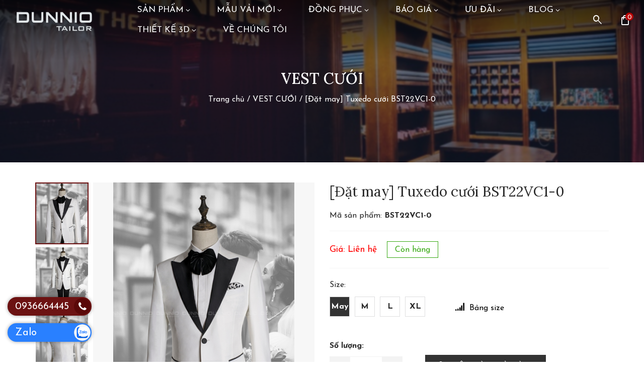

--- FILE ---
content_type: text/html; charset=utf-8
request_url: https://www.vestonduynguyen.com/vest-cuoi/dat-may-tuxedo-cuoi-bst22vc1-0-bst22vc1-0
body_size: 13487
content:
<html lang="en">
<head profile="http://www.w3.org/1999/xhtml/vocab">
  <meta http-equiv="Content-Type" content="text/html; charset=utf-8" />
<script src="https://www.google.com/recaptcha/api.js?hl=en" async="async" defer="defer"></script>
<link rel="shortcut icon" href="https://www.vestonduynguyen.com/sites/default/files/favicon2.ico" type="image/vnd.microsoft.icon" />
<meta name="generator" content="Drupal 7 (https://www.drupal.org)" />
<link rel="canonical" href="https://www.vestonduynguyen.com/vest-cuoi/dat-may-tuxedo-cuoi-bst22vc1-0-bst22vc1-0" />
<link rel="shortlink" href="https://www.vestonduynguyen.com/node/3260" />
  <title>[Đặt may] Tuxedo cưới BST22VC1-0 | May đo vest nam | Dunnio Tailor - Hệ thống thời trang may đo tiền thân là Veston Duy Nguyễn</title>
  <meta name="viewport" content="width=device-width, initial-scale=1.0, maximum-scale=1.0, user-scalable=0">
  <link href="//maxcdn.bootstrapcdn.com/font-awesome/4.7.0/css/font-awesome.min.css" rel="stylesheet">
  <!-- ADD LIB FANCYBOX -->
  <link rel="stylesheet" href="https://cdnjs.cloudflare.com/ajax/libs/fancybox/3.5.7/jquery.fancybox.css">
  <link rel="stylesheet" href="https://cdnjs.cloudflare.com/ajax/libs/lightslider/1.1.6/css/lightslider.min.css">
  <!-- ADD LIB FANCYBOX -->
  <style type="text/css" media="all">
@import url("https://www.vestonduynguyen.com/modules/system/system.base.css?ssdifa");
@import url("https://www.vestonduynguyen.com/modules/system/system.menus.css?ssdifa");
@import url("https://www.vestonduynguyen.com/modules/system/system.messages.css?ssdifa");
@import url("https://www.vestonduynguyen.com/modules/system/system.theme.css?ssdifa");
</style>
<style type="text/css" media="all">
@import url("https://www.vestonduynguyen.com/sites/all/modules/contrib/jquery_update/replace/ui/themes/base/minified/jquery.ui.core.min.css?ssdifa");
@import url("https://www.vestonduynguyen.com/sites/all/modules/contrib/jquery_update/replace/ui/themes/base/minified/jquery.ui.theme.min.css?ssdifa");
@import url("https://www.vestonduynguyen.com/sites/all/modules/contrib/jquery_update/replace/ui/themes/base/minified/jquery.ui.datepicker.min.css?ssdifa");
</style>
<style type="text/css" media="all">
@import url("https://www.vestonduynguyen.com/sites/all/modules/contrib/date/date_api/date.css?ssdifa");
@import url("https://www.vestonduynguyen.com/sites/all/modules/contrib/date/date_popup/themes/datepicker.1.7.css?ssdifa");
@import url("https://www.vestonduynguyen.com/modules/field/theme/field.css?ssdifa");
@import url("https://www.vestonduynguyen.com/modules/node/node.css?ssdifa");
@import url("https://www.vestonduynguyen.com/modules/user/user.css?ssdifa");
@import url("https://www.vestonduynguyen.com/sites/all/modules/contrib/views/css/views.css?ssdifa");
</style>
<style type="text/css" media="all">
@import url("https://www.vestonduynguyen.com/sites/all/modules/contrib/ctools/css/ctools.css?ssdifa");
@import url("https://www.vestonduynguyen.com/sites/all/libraries/fontawesome/css/font-awesome.css?ssdifa");
@import url("https://www.vestonduynguyen.com/sites/all/libraries/fancybox/css/jquery.fancybox.min.css?ssdifa");
@import url("https://www.vestonduynguyen.com/sites/all/themes/duy_nguyen_theme/css/jquery-confirm.min.css?ssdifa");
@import url("https://www.vestonduynguyen.com/sites/all/modules/custom/c3s_ad/jcarousel.css?ssdifa");
@import url("https://www.vestonduynguyen.com/sites/all/themes/duy_nguyen_theme/bootstrap/css/bootstrap.min.css?ssdifa");
@import url("https://www.vestonduynguyen.com/sites/all/themes/duy_nguyen_theme/css/v2_style.css?ssdifa");
</style>
<style type="text/css" media="all">
@import url("https://www.vestonduynguyen.com/sites/all/themes/duy_nguyen_theme/javascript/libs/OwlCarousel2-2.3.4/dist/assets/owl.theme.default.css?ssdifa");
@import url("https://www.vestonduynguyen.com/sites/all/themes/duy_nguyen_theme/javascript/libs/OwlCarousel2-2.3.4/dist/assets/owl.carousel.min.css?ssdifa");
@import url("https://www.vestonduynguyen.com/sites/all/themes/duy_nguyen_theme/javascript/libs/lightslider/lightslider.css?ssdifa");
@import url("https://www.vestonduynguyen.com/sites/all/themes/duy_nguyen_theme/css/fonts.css?ssdifa");
@import url("https://www.vestonduynguyen.com/sites/all/themes/duy_nguyen_theme/css/style.css?ssdifa");
@import url("https://www.vestonduynguyen.com/sites/all/themes/duy_nguyen_theme/css/test.css?ssdifa");
@import url("https://www.vestonduynguyen.com/sites/all/themes/duy_nguyen_theme/css/responsive.css?ssdifa");
</style>
  <script type="text/javascript" src="https://www.vestonduynguyen.com/sites/all/modules/contrib/jquery_update/replace/jquery/1.10/jquery.min.js?v=1.10.2"></script>
<script type="text/javascript" src="https://www.vestonduynguyen.com/misc/jquery-extend-3.4.0.js?v=1.10.2"></script>
<script type="text/javascript" src="https://www.vestonduynguyen.com/misc/jquery-html-prefilter-3.5.0-backport.js?v=1.10.2"></script>
<script type="text/javascript" src="https://www.vestonduynguyen.com/misc/jquery.once.js?v=1.2"></script>
<script type="text/javascript" src="https://www.vestonduynguyen.com/misc/drupal.js?ssdifa"></script>
<script type="text/javascript" src="https://www.vestonduynguyen.com/sites/all/modules/contrib/jquery_update/replace/ui/external/jquery.cookie.js?v=67fb34f6a866c40d0570"></script>
<script type="text/javascript" src="https://www.vestonduynguyen.com/sites/all/modules/contrib/jquery_update/replace/ui/ui/minified/jquery.ui.core.min.js?v=1.10.2"></script>
<script type="text/javascript" src="https://www.vestonduynguyen.com/sites/all/modules/contrib/jquery_update/replace/ui/ui/minified/jquery.ui.datepicker.min.js?v=1.10.2"></script>
<script type="text/javascript" src="https://www.vestonduynguyen.com/modules/locale/locale.datepicker.js?v=1.10.2"></script>
<script type="text/javascript" src="https://www.vestonduynguyen.com/sites/all/modules/contrib/admin_menu/admin_devel/admin_devel.js?ssdifa"></script>
<script type="text/javascript" src="https://cdnjs.cloudflare.com/ajax/libs/fancybox/3.5.7/jquery.fancybox.min.js?ssdifa"></script>
<script type="text/javascript" src="https://cdnjs.cloudflare.com/ajax/libs/lightslider/1.1.6/js/lightslider.min.js?ssdifa"></script>
<script type="text/javascript" src="https://www.vestonduynguyen.com/sites/all/modules/contrib/google_analytics/googleanalytics.js?ssdifa"></script>
<script type="text/javascript">
<!--//--><![CDATA[//><!--
(function(i,s,o,g,r,a,m){i["GoogleAnalyticsObject"]=r;i[r]=i[r]||function(){(i[r].q=i[r].q||[]).push(arguments)},i[r].l=1*new Date();a=s.createElement(o),m=s.getElementsByTagName(o)[0];a.async=1;a.src=g;m.parentNode.insertBefore(a,m)})(window,document,"script","https://www.google-analytics.com/analytics.js","ga");ga("create", "UA-136312603-1", {"cookieDomain":"auto"});ga("set", "anonymizeIp", true);ga("send", "pageview");
//--><!]]>
</script>
<script type="text/javascript" src="https://www.vestonduynguyen.com/sites/all/modules/contrib/captcha/captcha.js?ssdifa"></script>
<script type="text/javascript" src="https://www.vestonduynguyen.com/misc/textarea.js?v=7.77"></script>
<script type="text/javascript" src="https://www.vestonduynguyen.com/sites/all/libraries/fancybox/js/jquery.fancybox.min.js?ssdifa"></script>
<script type="text/javascript" src="https://www.vestonduynguyen.com/sites/all/themes/duy_nguyen_theme/javascript/jquery-confirm.min.js?ssdifa"></script>
<script type="text/javascript" src="https://www.vestonduynguyen.com/sites/all/modules/custom/c3s_ad/jquery.jcarousel.min.js?ssdifa"></script>
<script type="text/javascript" src="https://cdn.jsdelivr.net/bootstrap/3.3.7/js/bootstrap.min.js?ssdifa"></script>
<script type="text/javascript" src="https://www.vestonduynguyen.com/sites/all/themes/duy_nguyen_theme/javascript/libs/OwlCarousel2-2.3.4/dist/owl.carousel.min.js?ssdifa"></script>
<script type="text/javascript" src="https://www.vestonduynguyen.com/sites/all/themes/duy_nguyen_theme/javascript/libs/lightslider/lightslider.js?ssdifa"></script>
<script type="text/javascript" src="https://www.vestonduynguyen.com/sites/all/themes/duy_nguyen_theme/javascript/test.js?ssdifa"></script>
<script type="text/javascript">
<!--//--><![CDATA[//><!--
jQuery.extend(Drupal.settings, {"basePath":"\/","pathPrefix":"","ajaxPageState":{"theme":"duy_nguyen_theme","theme_token":"aSc_psJpLuQl76vGrgV1Kqoa1hqd5Ucy4rmXX0LR2lI","js":{"sites\/all\/themes\/duy_nguyen_theme\/javascript\/c3s_custom_activemenu.js":1,"sites\/all\/themes\/duy_nguyen_theme\/scroll\/jquery.nicescroll.min.js":1,"sites\/all\/themes\/duy_nguyen_theme\/scroll\/jquery.easing.1.3.js":1,"sites\/all\/themes\/duy_nguyen_theme\/javascript\/custom.js":1,"sites\/all\/modules\/contrib\/jquery_update\/replace\/jquery\/1.10\/jquery.min.js":1,"misc\/jquery-extend-3.4.0.js":1,"misc\/jquery-html-prefilter-3.5.0-backport.js":1,"misc\/jquery.once.js":1,"misc\/drupal.js":1,"sites\/all\/modules\/contrib\/jquery_update\/replace\/ui\/external\/jquery.cookie.js":1,"sites\/all\/modules\/contrib\/jquery_update\/replace\/ui\/ui\/minified\/jquery.ui.core.min.js":1,"sites\/all\/modules\/contrib\/jquery_update\/replace\/ui\/ui\/minified\/jquery.ui.datepicker.min.js":1,"modules\/locale\/locale.datepicker.js":1,"sites\/all\/modules\/contrib\/admin_menu\/admin_devel\/admin_devel.js":1,"https:\/\/cdnjs.cloudflare.com\/ajax\/libs\/fancybox\/3.5.7\/jquery.fancybox.min.js":1,"https:\/\/cdnjs.cloudflare.com\/ajax\/libs\/lightslider\/1.1.6\/js\/lightslider.min.js":1,"sites\/all\/modules\/contrib\/google_analytics\/googleanalytics.js":1,"0":1,"sites\/all\/modules\/contrib\/captcha\/captcha.js":1,"misc\/textarea.js":1,"sites\/all\/libraries\/fancybox\/js\/jquery.fancybox.min.js":1,"sites\/all\/themes\/duy_nguyen_theme\/javascript\/jquery-confirm.min.js":1,"sites\/all\/modules\/custom\/c3s_ad\/jquery.jcarousel.min.js":1,"https:\/\/cdn.jsdelivr.net\/bootstrap\/3.3.7\/js\/bootstrap.min.js":1,"sites\/all\/themes\/duy_nguyen_theme\/javascript\/libs\/OwlCarousel2-2.3.4\/dist\/owl.carousel.min.js":1,"sites\/all\/themes\/duy_nguyen_theme\/javascript\/libs\/lightslider\/lightslider.js":1,"sites\/all\/themes\/duy_nguyen_theme\/javascript\/test.js":1},"css":{"modules\/system\/system.base.css":1,"modules\/system\/system.menus.css":1,"modules\/system\/system.messages.css":1,"modules\/system\/system.theme.css":1,"misc\/ui\/jquery.ui.core.css":1,"misc\/ui\/jquery.ui.theme.css":1,"misc\/ui\/jquery.ui.datepicker.css":1,"sites\/all\/modules\/contrib\/date\/date_api\/date.css":1,"sites\/all\/modules\/contrib\/date\/date_popup\/themes\/datepicker.1.7.css":1,"modules\/field\/theme\/field.css":1,"modules\/node\/node.css":1,"modules\/user\/user.css":1,"sites\/all\/modules\/contrib\/views\/css\/views.css":1,"sites\/all\/modules\/contrib\/ctools\/css\/ctools.css":1,"sites\/all\/libraries\/fontawesome\/css\/font-awesome.css":1,"sites\/all\/libraries\/fancybox\/css\/jquery.fancybox.min.css":1,"sites\/all\/themes\/duy_nguyen_theme\/css\/jquery-confirm.min.css":1,"sites\/all\/modules\/custom\/c3s_ad\/jcarousel.css":1,"sites\/all\/themes\/duy_nguyen_theme\/bootstrap\/css\/bootstrap.min.css":1,"sites\/all\/themes\/duy_nguyen_theme\/css\/v2_style.css":1,"sites\/all\/themes\/duy_nguyen_theme\/javascript\/libs\/OwlCarousel2-2.3.4\/dist\/assets\/owl.theme.default.css":1,"sites\/all\/themes\/duy_nguyen_theme\/javascript\/libs\/OwlCarousel2-2.3.4\/dist\/assets\/owl.carousel.min.css":1,"sites\/all\/themes\/duy_nguyen_theme\/javascript\/libs\/lightslider\/lightslider.css":1,"sites\/all\/themes\/duy_nguyen_theme\/css\/fonts.css":1,"sites\/all\/themes\/duy_nguyen_theme\/css\/style.css":1,"sites\/all\/themes\/duy_nguyen_theme\/css\/test.css":1,"sites\/all\/themes\/duy_nguyen_theme\/css\/responsive.css":1}},"jquery":{"ui":{"datepicker":{"isRTL":false,"firstDay":"0"}}},"c3s_custom":{"active_menu":{"\/san-pham-may-do\/vest-cuoi":"\/san-pham-may-do\/vest-cuoi"}},"googleanalytics":{"trackOutbound":1,"trackMailto":1,"trackDownload":1,"trackDownloadExtensions":"7z|aac|arc|arj|asf|asx|avi|bin|csv|doc(x|m)?|dot(x|m)?|exe|flv|gif|gz|gzip|hqx|jar|jpe?g|js|mp(2|3|4|e?g)|mov(ie)?|msi|msp|pdf|phps|png|ppt(x|m)?|pot(x|m)?|pps(x|m)?|ppam|sld(x|m)?|thmx|qtm?|ra(m|r)?|sea|sit|tar|tgz|torrent|txt|wav|wma|wmv|wpd|xls(x|m|b)?|xlt(x|m)|xlam|xml|z|zip"},"urlIsAjaxTrusted":{"\/vest-cuoi\/dat-may-tuxedo-cuoi-bst22vc1-0-bst22vc1-0":true}});
//--><!]]>
</script>
  <meta name="trustpilot-one-time-domain-verification-id" content="b6e0c819-6211-49d6-adc3-79f9d8930f1a"/>
  
  <meta name="google-site-verification" content="UjBYUBKm6pfgpy4g24hDTe7qEgwiMY-o2tqUWpxwf-E"/>
  <meta name="facebook-domain-verification" content="tg6gmznprnf72drfap696scryml2aq" /> 


</head>
<body class="html not-front not-logged-in no-sidebars page-node page-node- page-node-3260 node-type-product" >


<!-- Go to www.addthis.com/dashboard to customize your tools -->
<script type="text/javascript" src="//s7.addthis.com/js/300/addthis_widget.js#pubid=ra-5b359a172f230673"></script>


<script>
  (function ($) {
    $(document).ready(function () {
      setTimeout(function () {
        $('.dialog.custom-modal').addClass("active").delay(60000).queue(function () {
          $('.dialog.custom-modal').removeClass("active")
        });
      }, 10000);
    });
  })(jQuery);
</script>

<header class="header " id="header">
    <div class="w-100 header-container">
        <div class="header-inner d-flex flex-wrap alg-center">
            <div class="header-bars hidden-lg">
                <div class="header-bars-btn">
                    <span class="material-symbols-outlined">menu</span>
                </div>
            </div>
            <div class="header-logo">
                              <a href="/"><img src="https://www.vestonduynguyen.com/sites/default/files/styles/original/public/logo1.png?itok=qnCLKS4n" alt="" /></a>                          </div>
            <div class="header-menu">
                <div class="header-menu-head-mobile position-relative">
                    <a href="/" class="header-menu-head-mobile-logo d-block"><img src="https://www.vestonduynguyen.com/sites/default/files/styles/original/public/logo1.png?itok=qnCLKS4n" alt="" /></a>                    <div class="header-menu-head-mobile-close position-absolute d-flex alg-center jsc-center">
                        <span class="material-symbols-outlined">close</span>
                    </div>
                </div>
                <nav>
                  <ul class="menu"><li class="menu-item expanded"><a href="https://vestonduynguyen.com/san-pham-noi-bat/vest-cuoi">SẢN PHẨM</a></li><li class="menu-item expanded"><a href="https://vestonduynguyen.com/vai-phu-kien-vai">MẪU VẢI MỚI</a></li><li class="menu-item expanded"><a href="/dong-phuc">ĐỒNG PHỤC</a></li><li class="menu-item expanded"><a href="https://www.vestonduynguyen.com/bao-gia-dich-vu-may-do">BÁO GIÁ</a></li><li class="menu-item expanded"><a href="/su-kien">ƯU ĐÃI</a></li><li class="menu-item expanded"><a href="/tin-tuc">BLOG</a></li><li class="menu-item expanded"><a href="/man/custom-suits/configure/style">THIẾT KẾ 3D</a></li><li class="menu-item "><a href="/lien-he/he-thong-cua-hang-may-do">VỀ CHÚNG TÔI</a></li></ul>                </nav>
            </div>
            <div class="header-action">
                <ul class="list-unstyled d-flex jsc-end mb-0">
                    <li class="header-action-search position-relative">
                        <a href="#">
                          <span class="material-symbols-outlined">search</span>
                        </a>
                        <div class="form-search-wrapper position-absolute">
                          <form class="form-search" action="/search" method="get">
                            <div>
                              <input type="text" name="key" class="form-control" placeholder="Từ khóa..." value="">
                              <button type="submit">
                                <span class="material-symbols-outlined">search</span>
                              </button>
                            </div>
                          </form>
                        </div>
                    </li>
                    <li>
                        <a href="/cart" class="header-cart position-relative">
                            <span class="material-symbols-outlined">shopping_bag</span>
                            <span class="header-cart-count position-absolute text-center">0</span>
                        </a>
                    </li>
                    <!-- <li>
                         <a href="account.html">
                            <span class="material-symbols-outlined">account_circle</span>
                        </a>
                        <ul>
                            <li><a href="account.html">Account information</a></li>
                            <li><a href="orders.html">Orders</a></li>
                            <li><a href="measurement-profiles.html">Measurements profiles</a></li>
                            <li><a href="saved-design.html">Saved design</a></li>
                        </ul> 
                    </li> -->
                    <!-- <li>
                        <a href="/administrator">
                            <span class="material-symbols-outlined">login</span>
                        </a>
                    </li> -->
                </ul>
            </div>
        </div>
    </div>
    <nav class="mega-menu">
            <ul class="menu"><li class="first expanded"><a href="https://vestonduynguyen.com/san-pham-noi-bat/vest-cuoi" title="">SẢN PHẨM</a><ul class="menu"><li class="first leaf"><a href="/san-pham-may-do/vest-nam" title="">Vest Nam</a></li>
<li class="leaf"><a href="/san-pham-may-do/vest-cuoi" title="">Vest Cưới</a></li>
<li class="leaf"><a href="/san-pham-may-do/quan-nam" title="">Quần nam</a></li>
<li class="leaf"><a href="/san-pham-may-do/so-mi-nam" title="">Sơ mi nam</a></li>
<li class="leaf"><a href="/san-pham-may-do/ao-polothun" title="">Áo Polo/Thun</a></li>
<li class="last leaf"><a href="/san-pham-may-do/ao-khoac-ngoai" title="">Áo khoác ngoài</a></li>
</ul></li>
<li class="expanded"><a href="https://vestonduynguyen.com/vai-phu-kien-vai" title="">MẪU VẢI MỚI</a><ul class="menu"><li class="first leaf"><a href="https://vestonduynguyen.com/vai-phu-kien-vai/tuytsi-wool" title="">Tuytsi/wool</a></li>
<li class="leaf"><a href="https://vestonduynguyen.com/vai-phu-kien-vai/vai-so-mi" title="">Vải sơ mi</a></li>
<li class="leaf"><a href="https://vestonduynguyen.com/vai-phu-kien-vai/linen" title="">Linen</a></li>
<li class="leaf"><a href="https://vestonduynguyen.com/vai-phu-kien-vai/kaki-denim" title="">Kaki/denim</a></li>
<li class="leaf"><a href="https://vestonduynguyen.com/vai-phu-kien-vai/nhung-da-lon" title="">Nhung/da lộn</a></li>
<li class="leaf"><a href="https://vestonduynguyen.com/vai-phu-kien-vai/datweed" title="">Dạ/tweed</a></li>
<li class="last leaf"><a href="/man/custom-frock-coat/configure/style" title="">Vest khoác dài</a></li>
</ul></li>
<li class="expanded"><a href="/dong-phuc" title="">ĐỒNG PHỤC</a><ul class="menu"><li class="first leaf"><a href="/ao-vest" title="">Áo Vest</a></li>
<li class="leaf"><a href="/ao-so-mi" title="">Áo sơ mi</a></li>
<li class="leaf"><a href="/ao-polo" title="">Áo polo</a></li>
<li class="leaf"><a href="/bao-ho-lao-dong" title="">Bảo hộ lao động</a></li>
<li class="leaf"><a href="/nha-hang-khach-san" title="">Nhà hàng - Khách sạn</a></li>
<li class="leaf"><a href="/dong-phuc-khac" title="">Đồng phục khác</a></li>
<li class="last leaf"><a href="/feedback" title="">Feedback</a></li>
</ul></li>
<li class="expanded"><a href="https://www.vestonduynguyen.com/bao-gia-dich-vu-may-do" title="">BÁO GIÁ</a><ul class="menu"><li class="first leaf"><a href="https://vestonduynguyen.com/bao-gia-dich-vu-may-do/bang-gia-dich-vu-may-do-suit-2025-tai-dunnio-tailor" title="">Báo giá may suit</a></li>
<li class="leaf"><a href="https://www.vestonduynguyen.com/bao-gia-dich-vu-may-do/bang-gia-cong-may-va-dich-vu-sua-2024" title="">Bảng giá công may &amp; dịch vụ sửa</a></li>
<li class="last leaf"><a href="https://www.vestonduynguyen.com/bao-gia-dich-vu-may-do/chinh-sach-khach-hang-dunnio-tailor-2023" title="">Chính sách khách hàng</a></li>
</ul></li>
<li class="expanded"><a href="/su-kien" title="">ƯU ĐÃI</a><ul class="menu"><li class="first leaf"><a href="/su-kien" title="">Sự kiện</a></li>
<li class="last collapsed"><a href="/uu-dai" title="">Quà tặng</a></li>
</ul></li>
<li class="expanded"><a href="/tin-tuc" title="">BLOG</a><ul class="menu"><li class="first leaf"><a href="/tin-tuc" title="">Tin tức</a></li>
<li class="leaf"><a href="/mac-dep" title="">Mặc đẹp</a></li>
<li class="leaf"><a href="/dong-phuc-1" title="">Đồng phục</a></li>
<li class="leaf"><a href="https://www.vestonduynguyen.com/bao-gia-dich-vu-may-do/huong-dan-su-dung-san-pham-vest" title="">Hướng dẫn bảo quản suits</a></li>
<li class="last leaf"><a href="https://vestonduynguyen.com/nhuong-quyen" title="">Nhượng quyền</a></li>
</ul></li>
<li class="expanded"><a href="/man/custom-suits/configure/style" title="">THIẾT KẾ 3D</a><ul class="menu"><li class="first leaf"><a href="/man/custom-suits/configure/style" title="">Vest nam</a></li>
<li class="leaf"><a href="/man/custom-tuxedos/configure/style" title="">Tuxedo</a></li>
<li class="collapsed"><a href="/man/custom-jackets/configure/style" title="">Blazers</a></li>
<li class="leaf"><a href="/man/custom-pants/configure/style" title="">Quần</a></li>
<li class="leaf"><a href="/man/custom-waistcoats/configure/style" title="">Ghi lê</a></li>
<li class="last leaf"><a href="/man/custom-shirts/configure/style" title="">Sơ mi nam</a></li>
</ul></li>
<li class="last leaf"><a href="/lien-he/he-thong-cua-hang-may-do">VỀ CHÚNG TÔI</a></li>
</ul>    </nav>
</header>


<div style="display:none">
  <div id="header-top" class="full-container">
    <div class="container">
      <div class="menu-top-left left">
        <ul class="menu"><li class="first leaf"><a href="/tin-tuc" title="">Tin tức</a></li>
<li class="leaf"><a href="http://www.vestonduynguyen.com/mac-dep" title="">Mặc đẹp</a></li>
<li class="leaf"><a href="/uu-dai" title="">Quà tặng</a></li>
<li class="leaf"><a href="/taxonomy/term/35/" title="">Sự kiện</a></li>
<li class="leaf"><a href="/lien-he" title="">Liên hệ</a></li>
<li class="last leaf"><a href="/vai" title="">Vải test</a></li>
</ul>      </div>
      <div class="links-right">
        <a class="link-hotline" href="tel:0936664445">0936664445</a>
      </div>
    </div>
  </div>
  <div id="header" class="full-container">
    <div class="header-main">
      <div class="container">
        <div class="row">
          <div class=" col-md-2 menu-toggle visible-xs">
            <i class="fa fa-align-justify"></i>
          </div>
          <div class="search-block col-md-2">
            <div class="form-search">
              <form class="form-search" action="/search" method="get">
                <div>
                  <input type="text" name="key" placeholder="Từ khóa..."
                         value="">
                  <button type="submit"><span class="fa fa-search"></span></button>
                </div>
              </form>
            </div>
          </div>
          <div class="form-search-mb d-xs">
            <form class="form-search-mb" action="/search" method="get">
              <div>
                <input type="text" name="key" placeholder="Từ khóa..."
                       value="">
                <button type="submit"><span class="fa fa-search"></span></button>
                <button type="button" class="close"><span class="fa fa-times" aria-hidden="true"></span></button>
              </div>
            </form>
          </div>
          <div class="logo-block col-md-6">
            
          </div>
          <!-- <div class="cart-block col-md-2">
            <a href="/cart"><i
              class="fa fa-shopping-cart"><span>0</span>
              </i> <span>Giỏ hàng</span></a>
          </div> -->
        </div>
      </div>
    </div>
    <div class="header-menu">
      <div class="container">
       
        <!-- <div class="visible-xs">
                  </div> -->
      </div>
      <i class="fa fa-times btn-close-menu visible-xs"></i>
    </div>
  </div>
</div>
  <div id="main-content" class="full-container main-content-fix">
    <div class="">
        <div class="region region-content">
    <div id="block-system-main" class="block block-system">

    
  <div class="content">
    
<!-- if (user_has_role(3)) {
    print(l("Sửa", "/node/" . $node->nid . "/edit", array("html" => TRUE)));
} -->

<div class="fixed-action-link">
  </div>
<div class="page-product-detail">
    <div class="page-banner">
                    <img src="https://www.vestonduynguyen.com/sites/default/files/styles/original/public/122148618_785084995675695_7769115613716590060_n_2.jpg?itok=ifk-nBKG" alt="" />
                    <div class="text-banner">
                        <h2 class="section-title font-primary text-center mt-0 mb-0">
                            VEST CƯỚI
                        </h2>
                        <div class="custom-breadcrumb">
    <div class="container">
        <span>Trang chủ</span> / <a href="/san-pham-may-do/vest-cuoi">VEST CƯỚI</a> /
        <span>[Đặt may] Tuxedo cưới BST22VC1-0</span>
    </div>
    </div>
                    </div>
                  </div>
    <div class="page-container container">
        <div class="page-product-detail-inner">
            <div class="wrap-page-node-product-content">
                <div class="row flex-row">
                    <div class="col-xs-12 col-md-6">
                        <div class="p-images">
                            <div class="p-image-list hidden">
                                                                                                                                        <div class="image">
                                        <a href="https://www.vestonduynguyen.com/sites/default/files/styles/style_360x507/public/sanpham/6.png?itok=om4L1cdr" class="fancybox image-fancy"
                                        data-fancybox="group-1000">
                                            <img src="https://www.vestonduynguyen.com/sites/default/files/styles/style_360x507/public/sanpham/6.png?itok=om4L1cdr" width="360" height="507" alt="" title="" />                                        </a>
                                    </div>
                                                                                                        <div class="image">
                                        <a href="https://www.vestonduynguyen.com/sites/default/files/styles/style_360x507/public/sanpham/5_0.png?itok=zRAzZWsC" class="fancybox image-fancy"
                                        data-fancybox="group-1000">
                                            <img src="https://www.vestonduynguyen.com/sites/default/files/styles/style_360x507/public/sanpham/5_0.png?itok=zRAzZWsC" width="360" height="507" alt="" title="" />                                        </a>
                                    </div>
                                                                                                        <div class="image">
                                        <a href="https://www.vestonduynguyen.com/sites/default/files/styles/style_360x507/public/sanpham/7_0.png?itok=hblMEln1" class="fancybox image-fancy"
                                        data-fancybox="group-1000">
                                            <img src="https://www.vestonduynguyen.com/sites/default/files/styles/style_360x507/public/sanpham/7_0.png?itok=hblMEln1" width="360" height="507" alt="" title="" />                                        </a>
                                    </div>
                                                                                                        <div class="image">
                                        <a href="https://www.vestonduynguyen.com/sites/default/files/styles/style_360x507/public/sanpham/8.png?itok=iTmxINJb" class="fancybox image-fancy"
                                        data-fancybox="group-1000">
                                            <img src="https://www.vestonduynguyen.com/sites/default/files/styles/style_360x507/public/sanpham/8.png?itok=iTmxINJb" width="360" height="507" alt="" title="" />                                        </a>
                                    </div>
                                                                                                        <div class="image">
                                        <a href="https://www.vestonduynguyen.com/sites/default/files/styles/style_360x507/public/sanpham/z5032341180419afa7a5dbea6abc94ddff740c1cfa6d37.jpg?itok=uwbkLRfS" class="fancybox image-fancy"
                                        data-fancybox="group-1000">
                                            <img src="https://www.vestonduynguyen.com/sites/default/files/styles/style_360x507/public/sanpham/z5032341180419afa7a5dbea6abc94ddff740c1cfa6d37.jpg?itok=uwbkLRfS" width="360" height="507" alt="" title="" />                                        </a>
                                    </div>
                                                            </div>
                            <!-- <div class="p-image-detail"><img src=""></div> -->
                                                        <ul id="product-detail-image-slider">
                                                                                                                                                    <li data-thumb="https://www.vestonduynguyen.com/sites/default/files/styles/style_360x507/public/sanpham/6.png?itok=om4L1cdr">
                                            <img src="https://www.vestonduynguyen.com/sites/default/files/styles/style_360x507/public/sanpham/6.png?itok=om4L1cdr"/>
                                        </li>
                                                                                                                    <li data-thumb="https://www.vestonduynguyen.com/sites/default/files/styles/style_360x507/public/sanpham/5_0.png?itok=zRAzZWsC">
                                            <img src="https://www.vestonduynguyen.com/sites/default/files/styles/style_360x507/public/sanpham/5_0.png?itok=zRAzZWsC"/>
                                        </li>
                                                                                                                    <li data-thumb="https://www.vestonduynguyen.com/sites/default/files/styles/style_360x507/public/sanpham/7_0.png?itok=hblMEln1">
                                            <img src="https://www.vestonduynguyen.com/sites/default/files/styles/style_360x507/public/sanpham/7_0.png?itok=hblMEln1"/>
                                        </li>
                                                                                                                    <li data-thumb="https://www.vestonduynguyen.com/sites/default/files/styles/style_360x507/public/sanpham/8.png?itok=iTmxINJb">
                                            <img src="https://www.vestonduynguyen.com/sites/default/files/styles/style_360x507/public/sanpham/8.png?itok=iTmxINJb"/>
                                        </li>
                                                                                                                    <li data-thumb="https://www.vestonduynguyen.com/sites/default/files/styles/style_360x507/public/sanpham/z5032341180419afa7a5dbea6abc94ddff740c1cfa6d37.jpg?itok=uwbkLRfS">
                                            <img src="https://www.vestonduynguyen.com/sites/default/files/styles/style_360x507/public/sanpham/z5032341180419afa7a5dbea6abc94ddff740c1cfa6d37.jpg?itok=uwbkLRfS"/>
                                        </li>
                                                                                                </ul>
                        </div>
                    </div>
                    <div class="col-xs-12 col-md-6">
                        <div class="details">
                            <h1 class="page-title font-primary">[Đặt may] Tuxedo cưới BST22VC1-0</h1>
                            <div class="code">Mã sản phẩm:
                                <span>BST22VC1-0</span>
                            </div>
                            <div class="block-price">
                                                                    <div class="price">
                                        Giá: Liên hệ                                    </div>
                                
                                                                    <div class="product-status in">Còn hàng</div>
                                                            </div>
                            <form action="/cart" method="post" class="form-add-to-cart clear">
                                <input type="hidden" value="3260" name="nid">
                                <div class="sl-size">
                                    <div>Size:</div>
                                    <!--                          todo s-->
                                                                                                                                                                                                            <div class="size-item">
                                                <input checked                                                        data-inventory="in"
                                                        type="radio" name="size" id="size-53"
                                                        value="53,0"
                                                        data-number="0">
                                                <label class="unit" for="size-53"
                                                       data-number="0">May</label>
                                            </div>
                                                                                                                                                                            <div class="size-item">
                                                <input                                                         data-inventory="in"
                                                        type="radio" name="size" id="size-6"
                                                        value="6,0"
                                                        data-number="0">
                                                <label class="unit" for="size-6"
                                                       data-number="0">M</label>
                                            </div>
                                                                                                                                                                            <div class="size-item">
                                                <input                                                         data-inventory="in"
                                                        type="radio" name="size" id="size-14"
                                                        value="14,0"
                                                        data-number="0">
                                                <label class="unit" for="size-14"
                                                       data-number="0">L</label>
                                            </div>
                                                                                                                                                                            <div class="size-item">
                                                <input                                                         data-inventory="in"
                                                        type="radio" name="size" id="size-15"
                                                        value="15,0"
                                                        data-number="0">
                                                <label class="unit" for="size-15"
                                                       data-number="0">XL</label>
                                            </div>
                                                                                                                                                            <div class="size-board">
                                                    <a href="https://www.vestonduynguyen.com/sites/default/files/styles/style_1200x628/public/vest_50.jpg?itok=S_aXPZwW" data-fancybox>
                                                        <i class="fa fa-signal"></i> <span>Bảng size</span>
                                                    </a>
                                            </div>                                    
                                </div>
                                <div style="display: none;" class="hidden">
                                    <p>Sản phẩm</p>
                                    <label><input type="radio" name="p_product" value="1" checked="checked"> May sẵn</label>
                                    <label><input checked type="radio" name="p_product" value="2"> Đặt may</label>
                                </div>
                                <div class="block-buttons">
                                    <div class="sl-qty">
                                        <label>Số lượng:</label>
                                        <div>
                                            <input type="button" class="minus" value="-">
                                            <input type="text" class="quantity" size="4" title="SL" value="1" name="qty" step="1"
                                                   min="1">
                                            <input type="button" class="plus" value="+">
                                        </div>
                                    </div>
                                    <button type="submit"><span class="material-symbols-outlined">shopping_bag</span> Thêm vào giỏ hàng</button>
                                </div>
                            </form>
                            <div class="note">
                                                            </div>
                            <div class="block-social alg-center">
                                <span>Chia sẻ:</span>
                                <ul class="list-unstyled d-flex alg-center mb-0 gap-10">
                                    <li>
                                        <a href="https://www.facebook.com/sharer/sharer.php?u=https://www.vestonduynguyen.com/vest-cuoi/dat-may-tuxedo-cuoi-bst22vc1-0-bst22vc1-0" onclick="window.open(this.href,this.title,'width=500,height=500,top=300px,left=300px');  return false;">
                                            <svg xmlns="http://www.w3.org/2000/svg" viewBox="0 0 512 512"><!--!Font Awesome Free 6.5.2 by @fontawesome - https://fontawesome.com License - https://fontawesome.com/license/free Copyright 2024 Fonticons, Inc.--><path d="M512 256C512 114.6 397.4 0 256 0S0 114.6 0 256C0 376 82.7 476.8 194.2 504.5V334.2H141.4V256h52.8V222.3c0-87.1 39.4-127.5 125-127.5c16.2 0 44.2 3.2 55.7 6.4V172c-6-.6-16.5-1-29.6-1c-42 0-58.2 15.9-58.2 57.2V256h83.6l-14.4 78.2H287V510.1C413.8 494.8 512 386.9 512 256h0z"/></svg>
                                        </a>
                                    </li>
                                    <li>
                                        <a href="https://www.facebook.com/dialog/send?app_id=5303202981&display=popup&link=https://www.vestonduynguyen.com/vest-cuoi/dat-may-tuxedo-cuoi-bst22vc1-0-bst22vc1-0&redirect_uri=https://www.vestonduynguyen.com/vest-cuoi/dat-may-tuxedo-cuoi-bst22vc1-0-bst22vc1-0"  onclick="window.open(this.href,this.title,'width=500,height=500,top=300px,left=300px');  return false;">
                                            <svg xmlns="http://www.w3.org/2000/svg" viewBox="0 0 512 512"><!--!Font Awesome Free 6.5.2 by @fontawesome - https://fontawesome.com License - https://fontawesome.com/license/free Copyright 2024 Fonticons, Inc.--><path d="M256.6 8C116.5 8 8 110.3 8 248.6c0 72.3 29.7 134.8 78.1 177.9 8.4 7.5 6.6 11.9 8.1 58.2A19.9 19.9 0 0 0 122 502.3c52.9-23.3 53.6-25.1 62.6-22.7C337.9 521.8 504 423.7 504 248.6 504 110.3 396.6 8 256.6 8zm149.2 185.1l-73 115.6a37.4 37.4 0 0 1 -53.9 9.9l-58.1-43.5a15 15 0 0 0 -18 0l-78.4 59.4c-10.5 7.9-24.2-4.6-17.1-15.7l73-115.6a37.4 37.4 0 0 1 53.9-9.9l58.1 43.5a15 15 0 0 0 18 0l78.4-59.4c10.4-8 24.1 4.5 17.1 15.6z"/></svg>
                                        </a>
                                    </li>
                                </ul>
                                <!-- <a href="https://twitter.com/intent/tweet?text=[Đặt may] Tuxedo cưới BST22VC1-0&url=https://www.vestonduynguyen.com/vest-cuoi/dat-may-tuxedo-cuoi-bst22vc1-0-bst22vc1-0" onclick="window.open(this.href,this.title,'width=500,height=500,top=300px,left=300px');  return false;">
                                    <i class="fa fa-twitter"></i>
                                </a> -->
                            </div>
                        </div>
                    </div>
                </div>
                <div class="info clear">
                    <div class="product-detail-info">
                        <div class="product-detail-info-head">
                            <h4 class="product-detail-info-title mt-0 mb-0">Thông tin chi tiết</h4>
                        </div>
                        <div class="product-detail-info-content t4t-content">
                            <div style="box-sizing: border-box; font-family: 'Segoe UI Historic', 'Segoe UI', Helvetica, Arial, sans-serif; color: #050505; font-size: 15px; white-space: pre-wrap;" dir="auto"><span style="box-sizing: border-box; font-family: arial, helvetica, sans-serif; font-size: medium;">Wedding Suit Jacket là mẫu thiết kế phù hợp cho các chú rể trong ngày trọng đại. Mẫu suit họa tiết với tone màu đen sẽ giúp bạn trở lên chỉn chu, lịch thiệp và nổi bật trong sự kiện của chính mình. Với các ưu điểm vượt trội của chất liệu Tuytsi len sẽ giúp các chú rể thoải mái và diện được phom đồ đẹp nhất. Mẫu suit có thể "tái ứng dụng" nhiều lần sau ngày cưới.</span></div><div style="box-sizing: border-box; font-family: 'Segoe UI Historic', 'Segoe UI', Helvetica, Arial, sans-serif; color: #050505; font-size: 15px; white-space: pre-wrap;" dir="auto"><span style="box-sizing: border-box; font-family: arial, helvetica, sans-serif; font-size: medium;">Sản phẩm sẽ được thiết kế và thay đổi tùy theo yêu cầu, số đo của từng khách hàng. </span></div><div style="box-sizing: border-box; font-family: 'Segoe UI Historic', 'Segoe UI', Helvetica, Arial, sans-serif; color: #050505; font-size: 15px; white-space: pre-wrap;" dir="auto"><span style="box-sizing: border-box; font-family: arial, helvetica, sans-serif; font-size: medium;">&nbsp;</span></div><div style="box-sizing: border-box; font-family: 'Segoe UI Historic', 'Segoe UI', Helvetica, Arial, sans-serif; color: #050505; font-size: 15px; white-space: pre-wrap;" dir="auto"><span style="box-sizing: border-box; font-family: arial, helvetica, sans-serif; color: #000000; font-size: medium;"><strong style="box-sizing: border-box;"><span style="box-sizing: border-box; text-align: justify;">Mô tả:</span></strong></span></div><div style="box-sizing: border-box; font-family: 'Segoe UI Historic', 'Segoe UI', Helvetica, Arial, sans-serif; color: #050505; font-size: 15px; white-space: pre-wrap;" dir="auto"><ul style="box-sizing: border-box; color: #292929; font-family: Montserrat-Regular; font-size: 13px; white-space: normal; list-style-type: circle;"><li style="box-sizing: border-box;"><span style="box-sizing: border-box; font-family: arial, helvetica, sans-serif; text-align: justify; color: #000000; font-size: medium;">Thương hiệu: Dunnio Duy Nguyễn</span></li><li style="box-sizing: border-box;"><span style="box-sizing: border-box; font-family: arial, helvetica, sans-serif; text-align: justify; color: #000000; font-size: medium;">Xuất xứ: Việt Nam</span></li><li style="box-sizing: border-box;"><span style="box-sizing: border-box; font-family: arial, helvetica, sans-serif; text-align: justify; color: #000000; font-size: medium;">Chất liệu: Tuytsi</span></li><li style="box-sizing: border-box;"><span style="box-sizing: border-box; font-family: arial, helvetica, sans-serif; text-align: justify; color: #000000; font-size: medium;">Thiết kế áo : Ve vếch, một hàng khuy</span></li><li style="box-sizing: border-box;"><span style="box-sizing: border-box; font-family: arial, helvetica, sans-serif; text-align: justify; color: #000000; font-size: medium;">Màu sắc: Màu trắng phối ve đen bóng</span></li></ul></div><div id="eJOY__extension_root" class="eJOY__extension_root_class" style="all: unset;">&nbsp;</div>                        </div>
                    </div>
                </div>
            </div>
                                        <div class="block-other product-detail-other-list owl-theme-">
                    <div class="block-title mb-5">
                        <h3 class="section-title mt-0 mb-0 font-primary text-center">Sản phẩm liên quan</h3>
                    </div>
                    <div class="other-product-slider owl-theme owl-carousel owl-rectangle-dots">
                                                                                    <div class="item">
                                    <div class="product-type-1">
    <div class="image">
        <a href="/vest-cuoi/dat-may-vest-cuoi-bst22dp6-0-bst22dp6-0"><img src="https://www.vestonduynguyen.com/sites/default/files/styles/style_262x317/public/sanpham/22.png?itok=-1sUYlJx" width="262" height="317" alt="" title="" /></a>    </div>
    <div class="node-title">
        <a href="/vest-cuoi/dat-may-vest-cuoi-bst22dp6-0-bst22dp6-0">[Đặt may] Vest cưới BST22DP6-0</a>    </div>
            <div class="price">Liên hệ</div>    </div>                                </div>
                                                            <div class="item">
                                    <div class="product-type-1">
    <div class="image">
        <a href="/vest-cuoi/dat-may-tuxedo-bst22vc5-0-bst22vc5-0"><img src="https://www.vestonduynguyen.com/sites/default/files/styles/style_262x317/public/sanpham/19.png?itok=12zsfb96" width="262" height="317" alt="" title="" /></a>    </div>
    <div class="node-title">
        <a href="/vest-cuoi/dat-may-tuxedo-bst22vc5-0-bst22vc5-0">[Đặt may] Tuxedo BST22VC5-0</a>    </div>
            <div class="price">Liên hệ</div>    </div>                                </div>
                                                            <div class="item">
                                    <div class="product-type-1">
    <div class="image">
        <a href="/vest-cuoi/dat-may-vest-cuoibst22vc2-5-bst22vc2-5"><img src="https://www.vestonduynguyen.com/sites/default/files/styles/style_262x317/public/sanpham/14.png?itok=ybcYb94I" width="262" height="317" alt="" title="" /></a>    </div>
    <div class="node-title">
        <a href="/vest-cuoi/dat-may-vest-cuoibst22vc2-5-bst22vc2-5">[Đặt may] Vest cướiBST22VC2-5</a>    </div>
            <div class="price">Liên hệ</div>    </div>                                </div>
                                                            <div class="item">
                                    <div class="product-type-1">
    <div class="image">
        <a href="/vest-cuoi/dat-may-tuxedo-cuoi-bst22vc3-0-bst22vc3-0"><img src="https://www.vestonduynguyen.com/sites/default/files/styles/style_262x317/public/sanpham/9_0.png?itok=VpWzwpdS" width="262" height="317" alt="" title="" /></a>    </div>
    <div class="node-title">
        <a href="/vest-cuoi/dat-may-tuxedo-cuoi-bst22vc3-0-bst22vc3-0">[Đặt may] Tuxedo cưới BST22VC3-0</a>    </div>
            <div class="price">Liên hệ</div>    </div>                                </div>
                                                            <div class="item">
                                    <div class="product-type-1">
    <div class="image">
        <a href="/vest-cuoi/dat-may-vest-cuoi-bst22vc4-0-bst22vc4-0"><img src="https://www.vestonduynguyen.com/sites/default/files/styles/style_262x317/public/sanpham/1_1.png?itok=TYWNvWnI" width="262" height="317" alt="" title="" /></a>    </div>
    <div class="node-title">
        <a href="/vest-cuoi/dat-may-vest-cuoi-bst22vc4-0-bst22vc4-0">[Đặt may] Vest cưới BST22VC4-0</a>    </div>
            <div class="price">Liên hệ</div>    </div>                                </div>
                                                            <div class="item">
                                    <div class="product-type-1">
    <div class="image">
        <a href="/vest-cuoi/dat-may-ao-vest-cuoi-vv262sp1m147-vv262-sp1m147"><img src="https://www.vestonduynguyen.com/sites/default/files/styles/style_262x317/public/sanpham/chinhweb.jpg?itok=4SODkqg4" width="262" height="317" alt="" title="" /></a>    </div>
    <div class="node-title">
        <a href="/vest-cuoi/dat-may-ao-vest-cuoi-vv262sp1m147-vv262-sp1m147">[Đặt may] Áo vest cưới VV2.6.2SP1M147</a>    </div>
            <div class="price">Liên hệ</div>    </div>                                </div>
                                                            <div class="item">
                                    <div class="product-type-1">
    <div class="image">
        <a href="/vest-cuoi/dat-may-ao-vest-cuoi-vv262ro1m46-vv262ro1m46"><img src="https://www.vestonduynguyen.com/sites/default/files/styles/style_262x317/public/sanpham/acv12.jpg?itok=fezbiJON" width="262" height="317" alt="" title="" /></a>    </div>
    <div class="node-title">
        <a href="/vest-cuoi/dat-may-ao-vest-cuoi-vv262ro1m46-vv262ro1m46">[Đặt may] Áo vest cưới VV2.6.2RO1M46</a>    </div>
            <div class="price">Liên hệ</div>    </div>                                </div>
                                                            <div class="item">
                                    <div class="product-type-1">
    <div class="image">
        <a href="/vest-cuoi/dat-may-bo-vest-cuoi-vd12ro1m198-vd12ro1m198"><img src="https://www.vestonduynguyen.com/sites/default/files/styles/style_262x317/public/sanpham/vv262nha1911.jpg?itok=C4LuMi6_" width="262" height="317" alt="" title="" /></a>    </div>
    <div class="node-title">
        <a href="/vest-cuoi/dat-may-bo-vest-cuoi-vd12ro1m198-vd12ro1m198">[Đặt may] Bộ vest cưới  VD1.2RO1M198</a>    </div>
            <div class="price">Liên hệ</div>    </div>                                </div>
                                                                        </div>
                </div>
                    </div>
    </div>
</div>  </div>
</div>
  </div>
    </div>
  </div>
<footer class="footer text-white">
    <div class="footer-top">
        <div class="container-fluid">
            <div class="row flex-row jsc-between gutter-y-30">
                <div class="col-xs-12 col-sm-6 col-md-6 col-lg-4">
                    <div class="footer-item footer-item-not-collapse">
                        <div class="footer-item-head">
                            <h3 class="footer-item-title font-primary font-bold mt-0">Liên hệ</h3>
                        </div>
                        <div class="footer-item-body">
                            <h4>Đăng ký để nhận thông tin ưu đãi sớm nhất từ Dunnio Tailor</h4>
                            <div class="footer-form">
                              <form class="cassiopeia-register-promotion-form" action="/vest-cuoi/dat-may-tuxedo-cuoi-bst22vc1-0-bst22vc1-0" method="post" id="cassiopeia-register-promotion-form" accept-charset="UTF-8"><div><div class="form-item form-type-textfield form-item-fullName">
  <label for="edit-fullname">Họ tên <span class="form-required" title="This field is required.">*</span></label>
 <input placeholder="Họ tên" type="text" id="edit-fullname" name="fullName" value="" size="60" maxlength="128" class="form-text required" />
</div>
<div class="form-item form-type-textfield form-item-phoneNumber">
  <label for="edit-phonenumber">Số điện thoại <span class="form-required" title="This field is required.">*</span></label>
 <input placeholder="Số điện thoại" type="text" id="edit-phonenumber" name="phoneNumber" value="" size="60" maxlength="128" class="form-text required" />
</div>
<div class="form-item form-type-textarea form-item-message">
  <div class="form-textarea-wrapper resizable"><textarea placeholder="Lời nhắn" id="edit-message" name="message" cols="60" rows="5" class="form-textarea"></textarea></div>
</div>
<div class="captcha"><input type="hidden" name="captcha_sid" value="3694543" />
<input type="hidden" name="captcha_token" value="8887c8edcee82067d216fe473998d76b" />
<input type="hidden" name="captcha_response" value="Google no captcha" />
<div class="g-recaptcha" data-sitekey="6LeYz5gUAAAAAI3Jt8mgIT9BM-ZcKdBXLGrGc0ct" data-theme="light" data-type="image"></div><input type="hidden" name="captcha_cacheable" value="1" />
</div><div class="button-submit"><input type="submit" id="edit-submit" name="op" value="Gửi" class="form-submit" /></div><input type="hidden" name="form_build_id" value="form-W3FIngFu9W1RkufwxoUfmuJIMDCkBf7rt3dIcBj-OLQ" />
<input type="hidden" name="form_id" value="cassiopeia_register_promotion_form" />
</div></form>                            </div>

                            <div class="footer-item-contact mt-4">
                                <div>Quý khách hàng có thắc mắc, vui lòng liên hệ qua thông tin</div>
                                <ul class="list-unstyled mt-3">
                                  <li>
                                                                      <a href="mailto:Dunniotailor@gmail.com"><span class="material-symbols-outlined">mail</span>Dunniotailor@gmail.com</a></li>
                                                                    <li class="d-flex alg-center jsc-start gap-10">
                                                                          <span class="material-symbols-outlined">location_on</span> Trung tâm bảo hành: 246 Nghi Tàm, Tây Hồ, Hà Nội                                                                      </li>
                                  <li class="d-flex alg-center jsc-start gap-10">
                                                                          <span class="material-symbols-outlined">location_on</span> Trung tâm cskh: 141 Nghi Tàm, Tây Hồ, Hà Nội                                                                      </li>
                                </ul>
                            </div>
                            <h3 class="font-primary">Mạng xã hội</h3>
                            <ul class="footer-social-list list-unstyled d-flex flex-wrap gap-10">
                              <li><a rel="nofollow" href="https://www.facebook.com/dunniotailor2019/" class="facebook"><i class="fa fa-facebook"></i></a></li><li><a rel="nofollow" href="https://www.tiktok.com/@dunniotailor_official" class="tiktok"><i class="fa fa-tiktok"></i></a></li><li><a rel="nofollow" href="https://www.youtube.com/channel/UCOD4AKx9ClMUGw7Par6Z3fw" class="youtube"><i class="fa fa-youtube"></i></a></li><li><a rel="nofollow" href="https://www.instagram.com/dunniotailor/" class="instagram"><i class="fa fa-instagram"></i></a></li><li><a rel="nofollow" href="" class="pinterest-p"><i class="fa fa-pinterest-p"></i></a></li>                            </ul>
                        </div>
                    </div>
                </div>
                <div class="col-xs-12 col-sm-6 col-md-6 col-lg-3">
                    <div class="footer-menu">
                      <ul class="menu"><li class="first last leaf"><a href="https://www.vestonduynguyen.com/tin-tuc/chinh-sach-quyen-rieng-tu-cua-dunnio-tailor" title="CHÍNH SÁCH QUYỀN RIÊNG TƯ">Chính sách quyền riêng tư</a></li>
</ul>                    </div>
                </div>
                <div class="col-xs-12 col-sm-12 col-md-12 col-lg-5">
                    <div class="footer-branch">
                      <h3 class="mt-0 font-primary hidden-md hidden-lg footer-branch-title-mobile">Hệ thống cửa hàng</h3>
                      <div class="footer-branch-inner">
                          <div class="row">
                              <div class="col-xs-12 col-sm-6 col-md-5">
                                  <h3 class="footer-branch-title mt-0 font-primary hidden-xs hidden-sm">Hệ thống cửa hàng</h3>
                                  <div class="footer-branch-list">
                                      <ul class="list-unstyled">
                                                                                        <li><a data-map='"<iframe src=\"https:\/\/www.google.com\/maps\/embed?pb=!1m18!1m12!1m3!1d4461.333879937912!2d106.68823977586922!3d20.860098893548958!2m3!1f0!2f0!3f0!3m2!1i1024!2i768!4f13.1!3m3!1m2!1s0x314a7aedb3997e7b%3A0x269788d795c83412!2zMTlEIFAuIEzGsMahbmcgS2jDoW5oIFRoaeG7h24sIEzGsMahbmcgS2jDoSBUaGllbiwgTmfDtCBRdXnhu4FuLCBI4bqjaSBQaMOybmcgMTgwMDAsIFZp4buHdCBOYW0!5e1!3m2!1svi!2sus!4v1761236921123!5m2!1svi!2sus\" width=\"600\" height=\"450\" style=\"border:0;\" allowfullscreen=\"\" loading=\"lazy\" referrerpolicy=\"no-referrer-when-downgrade\"><\/iframe>"' class="active footer-branch-item" href="">19D Lương Khánh Thiện - Gia Viễn - Hải Phòng</a></li>
                                                                                        <li><a data-map='"<iframe class=\"position-absolute\" src=\"https:\/\/www.google.com\/maps\/embed?pb=!1m18!1m12!1m3!1d3724.398064606295!2d105.83878167584112!3d21.01675268818978!2m3!1f0!2f0!3f0!3m2!1i1024!2i768!4f13.1!3m3!1m2!1s0x3135ab039be4b40d%3A0x7674def85dd3a6eb!2sDunnio%20Tailor%20(Veston%20Duy%20Nguy%E1%BB%85n)!5e0!3m2!1sen!2s!4v1716537929812!5m2!1sen!2s\" width=\"600\" height=\"450\" style=\"border:0;\" allowfullscreen=\"\" loading=\"lazy\" referrerpolicy=\"no-referrer-when-downgrade\"><\/iframe>"' class=" footer-branch-item" href="">224A Lê Duẩn - Đống Đa - Hà Nội. </a></li>
                                                                                        <li><a data-map='"<iframe class=\"position-absolute\" src=\"https:\/\/www.google.com\/maps\/embed?pb=!1m18!1m12!1m3!1d3725.0054964620745!2d105.80143237584059!3d20.99241678902466!2m3!1f0!2f0!3f0!3m2!1i1024!2i768!4f13.1!3m3!1m2!1s0x3135acbd75b53e8b%3A0xc73dc5240340cc93!2sDunnio%20Tailor%20(Veston%20Duy%20Nguy%E1%BB%85n%20)!5e0!3m2!1sen!2s!4v1716538993485!5m2!1sen!2s\" width=\"600\" height=\"450\" style=\"border:0;\" allowfullscreen=\"\" loading=\"lazy\" referrerpolicy=\"no-referrer-when-downgrade\"><\/iframe>"' class=" footer-branch-item" href="">488 Nguyễn Trãi - Thanh Xuân - Hà Nội. </a></li>
                                                                                        <li><a data-map='"<iframe class=\"position-absolute\" src=\"https:\/\/www.google.com\/maps\/embed?pb=!1m18!1m12!1m3!1d3723.859311291661!2d105.7902152758415!3d21.038314587449243!2m3!1f0!2f0!3f0!3m2!1i1024!2i768!4f13.1!3m3!1m2!1s0x3135ab389b58ed21%3A0xa37b17525e213cc8!2sVeston%20Duy%20Nguy%E1%BB%85n!5e0!3m2!1sen!2s!4v1716539033564!5m2!1sen!2s\" width=\"600\" height=\"450\" style=\"border:0;\" allowfullscreen=\"\" loading=\"lazy\" referrerpolicy=\"no-referrer-when-downgrade\"><\/iframe>"' class=" footer-branch-item" href="">161 Trần Đăng Ninh - Cầu Giấy - Hà Nội</a></li>
                                                                                        <li><a data-map='"<iframe class=\"position-absolute\" src=\"https:\/\/www.google.com\/maps\/embed?pb=!1m18!1m12!1m3!1d3723.4637992851226!2d105.8345164758418!3d21.05413028690555!2m3!1f0!2f0!3f0!3m2!1i1024!2i768!4f13.1!3m3!1m2!1s0x3135aa5347c53219%3A0x3586ce70c6f852e!2sDunnio%20by%20Duy%20Nguyen!5e0!3m2!1sen!2s!4v1716539053302!5m2!1sen!2s\" width=\"600\" height=\"450\" style=\"border:0;\" allowfullscreen=\"\" loading=\"lazy\" referrerpolicy=\"no-referrer-when-downgrade\"><\/iframe>"' class=" footer-branch-item" href="">139 Nghi Tàm - Tây Hồ - Hà Nội. </a></li>
                                                                                        <li><a data-map='"<iframe class=\"position-absolute\" src=\"https:\/\/www.google.com\/maps\/embed?pb=!1m18!1m12!1m3!1d3919.078006574982!2d106.67562207570354!3d10.805337458658412!2m3!1f0!2f0!3f0!3m2!1i1024!2i768!4f13.1!3m3!1m2!1s0x3175298b9555075d%3A0xb4dd12f1c97990d!2sDunnio%20tailor!5e0!3m2!1sen!2s!4v1716539073766!5m2!1sen!2s\" width=\"600\" height=\"450\" style=\"border:0;\" allowfullscreen=\"\" loading=\"lazy\" referrerpolicy=\"no-referrer-when-downgrade\"><\/iframe>\r\n"' class=" footer-branch-item" href="">236 Hồ Văn Huê - Phú Nhuận - TP. HCM</a></li>
                                                                                </ul>
                                  </div>
                              </div>
                              <div class="col-xs-12 col-sm-6 col-md-7">
                                  <div class="footer-branch-map position-relative">
                                      <iframe src="https://www.google.com/maps/embed?pb=!1m18!1m12!1m3!1d4461.333879937912!2d106.68823977586922!3d20.860098893548958!2m3!1f0!2f0!3f0!3m2!1i1024!2i768!4f13.1!3m3!1m2!1s0x314a7aedb3997e7b%3A0x269788d795c83412!2zMTlEIFAuIEzGsMahbmcgS2jDoW5oIFRoaeG7h24sIEzGsMahbmcgS2jDoSBUaGllbiwgTmfDtCBRdXnhu4FuLCBI4bqjaSBQaMOybmcgMTgwMDAsIFZp4buHdCBOYW0!5e1!3m2!1svi!2sus!4v1761236921123!5m2!1svi!2sus" width="600" height="450" style="border:0;" allowfullscreen="" loading="lazy" referrerpolicy="no-referrer-when-downgrade"></iframe>                                  </div>
                              </div>
                          </div>
                      </div>
                    </div>
                </div>
            </div>
        </div>
    </div>
    <div class="footer-bottom">
        <div class="container">
            <div class="text-center"><p>&nbsp;</p><script type="text/javascript" src="chrome-extension://ibdfeimkglcmdejppabkaidpippniiob/content/scriptBus.js"></script><script type="text/javascript"></script><script type="text/javascript" src="chrome-extension://ibdfeimkglcmdejppabkaidpippniiob/content/scriptBus.js"></script><script type="text/javascript"></script><script type="text/javascript" src="chrome-extension://ibdfeimkglcmdejppabkaidpippniiob/content/scriptBus.js"></script><script type="text/javascript"></script><script type="text/javascript" src="chrome-extension://ibdfeimkglcmdejppabkaidpippniiob/content/scriptBus.js"></script><script type="text/javascript"></script><script type="text/javascript" src="chrome-extension://ibdfeimkglcmdejppabkaidpippniiob/content/scriptBus.js"></script><script type="text/javascript"></script></div>
        </div>
    </div>
</footer>

<div class="overlay"></div>


  <div class="hidden-xs hidden-sm">
      <div class="fixed-contact">
        <div class="fixed-contact-item fixed-contact-item-phone">
          <a href="tel:0936664445">
            <span>0936664445</span>
            <span class="fixed-contact-item-icon">
              <i class="fa fa-phone"></i>
            </span>
          </a>
        </div>
        <div class="fixed-contact-item fixed-contact-item-zalo">
          <a href="https://zalo.me/3464478315678319166" target="_blank">
            <span>Zalo</span>
            <span class="fixed-contact-item-icon"><img src="/sites/all/themes/duy_nguyen_theme/images/icons/zalo.png" alt=""></span>
          </a>
        </div>
      </div>
  </div>
  <!-- <div id="footer-hotline" class="hidden">
    <div class="footer-hotline-container">
      <a href="tel:">
        <span></span><span class="fa fa-phone"></span>
      </a>
    </div>
  </div> -->
  <div id="chatfacebookPgage">
    <div class="header-icon">
      <div class="header-icon-phone">
        <a href="tel:19006102">&nbsp; &nbsp; &nbsp; &nbsp;</a>
      </div>
    </div>
    <!--    <div class="chatfacebookPgage-container">-->
    <!--      <a id="chatfacebook" href="#"></a>-->
    <!--      <div class="chatfacebookPgage-container-inner">-->
    <!--        <div class="fb-page" data-height="312" data-href="-->
    <!--"-->
    <!--             data-tabs="messages" data-small-header="true" data-adapt-container-width="true" data-hide-cover="false"-->
    <!--             data-show-facepile="false">-->
    <!--          <blockquote cite="https://www.facebook.com/facebook" class="fb-xfbml-parse-ignore"><a-->
    <!--              href="https://www.facebook.com/facebook">Facebook</a></blockquote>-->
    <!--        </div>-->
    <!--      </div>-->
    <!--    </div>-->

  </div>

<div class="block-responsive fixed-buttons-mobile-group">
  <ul>
    <li style="display:none;" class="zalo-button-mobile">
      <a href="https://zalo.me/3464478315678319166" class="d-flex-column" style="background-color:transparent">
        <!-- <span class="fa fa-calendar"></span> <span style="font-size:10px; font-weight:bold;">Giảm 10%</span> -->
        <!-- <img src="/sites/all/themes/duy_nguyen_theme/images/voucher-rounded-icon.png" alt=""> -->
        <img src="/sites/all/themes/duy_nguyen_theme/images/icons/zalo.png" alt="">
      </a>
    </li>
    <li class="hotline-mobile">
      <a href="tel:0936664445"><span class="fa fa-phone"></span></a>
    </li>
  </ul>
</div>

<div class="back-to-top d-flex alg-center jsc-center">
    <span class="material-symbols-outlined">arrow_upward</span>
</div>

<div class="">
  </div><script type="text/javascript" src="https://www.vestonduynguyen.com/sites/all/themes/duy_nguyen_theme/javascript/c3s_custom_activemenu.js?ssdifa"></script>
<script type="text/javascript" src="https://www.vestonduynguyen.com/sites/all/themes/duy_nguyen_theme/scroll/jquery.nicescroll.min.js?ssdifa"></script>
<script type="text/javascript" src="https://www.vestonduynguyen.com/sites/all/themes/duy_nguyen_theme/scroll/jquery.easing.1.3.js?ssdifa"></script>
<script type="text/javascript" src="https://www.vestonduynguyen.com/sites/all/themes/duy_nguyen_theme/javascript/custom.js?ssdifa"></script>

<script type="text/javascript">
    (function ($) {
        $(document).ready(function () {
            var message_model = $('#message-model');
            if (message_model.length) {
                message_model.modal('show');
            }
        });
    })(jQuery);
</script>
<!-- Messenger Plugin chat Code -->
    <div id="fb-root"></div>

    <!-- Your Plugin chat code -->
    <div id="fb-customer-chat" class="fb-customerchat">
    </div>

    <script>
      var chatbox = document.getElementById('fb-customer-chat');
      chatbox.setAttribute("page_id", "101951679397325");
      chatbox.setAttribute("attribution", "biz_inbox");
    </script>

    <!-- Your SDK code -->
    <script>
      window.fbAsyncInit = function() {
        FB.init({
          xfbml            : true,
          version          : 'v18.0'
        });
      };

      (function(d, s, id) {
        var js, fjs = d.getElementsByTagName(s)[0];
        if (d.getElementById(id)) return;
        js = d.createElement(s); js.id = id;
        js.src = 'https://connect.facebook.net/vi_VN/sdk/xfbml.customerchat.js';
        fjs.parentNode.insertBefore(js, fjs);
      }(document, 'script', 'facebook-jssdk'));
    </script>

<!-- Google tag (gtag.js)  30/12/2024 -->
<script async src="https://www.googletagmanager.com/gtag/js?id=G-Q0P2K9S9WS"></script>
<script>
  window.dataLayer = window.dataLayer || [];
  function gtag(){dataLayer.push(arguments);}
  gtag('js', new Date());

  gtag('config', 'G-Q0P2K9S9WS');
</script><!-- Google Code dành cho Thẻ tiếp thị lại -->
<!--------------------------------------------------
Không thể liên kết thẻ tiếp thị lại với thông tin nhận dạng cá nhân hay đặt thẻ tiếp thị lại trên các trang có liên quan đến danh mục nhạy cảm. Xem thêm thông tin và hướng dẫn về cách thiết lập thẻ trên: http://google.com/ads/remarketingsetup
--------------------------------------------------->

  <script type="text/javascript">
  /* <![CDATA[ */
  var google_conversion_id = 984389555;
  var google_custom_params = window.google_tag_params;
  var google_remarketing_only = true;
  /* ]]> */
</script>
<script type="text/javascript" src="//www.googleadservices.com/pagead/conversion.js"></script>
<noscript>
  <div style="display:inline;">
    <img height="1" width="1" style="border-style:none;" alt=""
         src="//googleads.g.doubleclick.net/pagead/viewthroughconversion/984389555/?value=0&amp;guid=ON&amp;script=0"/>
  </div>
</noscript>
</body>
</html>

--- FILE ---
content_type: text/html; charset=utf-8
request_url: https://www.google.com/recaptcha/api2/anchor?ar=1&k=6LeYz5gUAAAAAI3Jt8mgIT9BM-ZcKdBXLGrGc0ct&co=aHR0cHM6Ly93d3cudmVzdG9uZHV5bmd1eWVuLmNvbTo0NDM.&hl=en&type=image&v=PoyoqOPhxBO7pBk68S4YbpHZ&theme=light&size=normal&anchor-ms=20000&execute-ms=30000&cb=3xtju15cowe
body_size: 49376
content:
<!DOCTYPE HTML><html dir="ltr" lang="en"><head><meta http-equiv="Content-Type" content="text/html; charset=UTF-8">
<meta http-equiv="X-UA-Compatible" content="IE=edge">
<title>reCAPTCHA</title>
<style type="text/css">
/* cyrillic-ext */
@font-face {
  font-family: 'Roboto';
  font-style: normal;
  font-weight: 400;
  font-stretch: 100%;
  src: url(//fonts.gstatic.com/s/roboto/v48/KFO7CnqEu92Fr1ME7kSn66aGLdTylUAMa3GUBHMdazTgWw.woff2) format('woff2');
  unicode-range: U+0460-052F, U+1C80-1C8A, U+20B4, U+2DE0-2DFF, U+A640-A69F, U+FE2E-FE2F;
}
/* cyrillic */
@font-face {
  font-family: 'Roboto';
  font-style: normal;
  font-weight: 400;
  font-stretch: 100%;
  src: url(//fonts.gstatic.com/s/roboto/v48/KFO7CnqEu92Fr1ME7kSn66aGLdTylUAMa3iUBHMdazTgWw.woff2) format('woff2');
  unicode-range: U+0301, U+0400-045F, U+0490-0491, U+04B0-04B1, U+2116;
}
/* greek-ext */
@font-face {
  font-family: 'Roboto';
  font-style: normal;
  font-weight: 400;
  font-stretch: 100%;
  src: url(//fonts.gstatic.com/s/roboto/v48/KFO7CnqEu92Fr1ME7kSn66aGLdTylUAMa3CUBHMdazTgWw.woff2) format('woff2');
  unicode-range: U+1F00-1FFF;
}
/* greek */
@font-face {
  font-family: 'Roboto';
  font-style: normal;
  font-weight: 400;
  font-stretch: 100%;
  src: url(//fonts.gstatic.com/s/roboto/v48/KFO7CnqEu92Fr1ME7kSn66aGLdTylUAMa3-UBHMdazTgWw.woff2) format('woff2');
  unicode-range: U+0370-0377, U+037A-037F, U+0384-038A, U+038C, U+038E-03A1, U+03A3-03FF;
}
/* math */
@font-face {
  font-family: 'Roboto';
  font-style: normal;
  font-weight: 400;
  font-stretch: 100%;
  src: url(//fonts.gstatic.com/s/roboto/v48/KFO7CnqEu92Fr1ME7kSn66aGLdTylUAMawCUBHMdazTgWw.woff2) format('woff2');
  unicode-range: U+0302-0303, U+0305, U+0307-0308, U+0310, U+0312, U+0315, U+031A, U+0326-0327, U+032C, U+032F-0330, U+0332-0333, U+0338, U+033A, U+0346, U+034D, U+0391-03A1, U+03A3-03A9, U+03B1-03C9, U+03D1, U+03D5-03D6, U+03F0-03F1, U+03F4-03F5, U+2016-2017, U+2034-2038, U+203C, U+2040, U+2043, U+2047, U+2050, U+2057, U+205F, U+2070-2071, U+2074-208E, U+2090-209C, U+20D0-20DC, U+20E1, U+20E5-20EF, U+2100-2112, U+2114-2115, U+2117-2121, U+2123-214F, U+2190, U+2192, U+2194-21AE, U+21B0-21E5, U+21F1-21F2, U+21F4-2211, U+2213-2214, U+2216-22FF, U+2308-230B, U+2310, U+2319, U+231C-2321, U+2336-237A, U+237C, U+2395, U+239B-23B7, U+23D0, U+23DC-23E1, U+2474-2475, U+25AF, U+25B3, U+25B7, U+25BD, U+25C1, U+25CA, U+25CC, U+25FB, U+266D-266F, U+27C0-27FF, U+2900-2AFF, U+2B0E-2B11, U+2B30-2B4C, U+2BFE, U+3030, U+FF5B, U+FF5D, U+1D400-1D7FF, U+1EE00-1EEFF;
}
/* symbols */
@font-face {
  font-family: 'Roboto';
  font-style: normal;
  font-weight: 400;
  font-stretch: 100%;
  src: url(//fonts.gstatic.com/s/roboto/v48/KFO7CnqEu92Fr1ME7kSn66aGLdTylUAMaxKUBHMdazTgWw.woff2) format('woff2');
  unicode-range: U+0001-000C, U+000E-001F, U+007F-009F, U+20DD-20E0, U+20E2-20E4, U+2150-218F, U+2190, U+2192, U+2194-2199, U+21AF, U+21E6-21F0, U+21F3, U+2218-2219, U+2299, U+22C4-22C6, U+2300-243F, U+2440-244A, U+2460-24FF, U+25A0-27BF, U+2800-28FF, U+2921-2922, U+2981, U+29BF, U+29EB, U+2B00-2BFF, U+4DC0-4DFF, U+FFF9-FFFB, U+10140-1018E, U+10190-1019C, U+101A0, U+101D0-101FD, U+102E0-102FB, U+10E60-10E7E, U+1D2C0-1D2D3, U+1D2E0-1D37F, U+1F000-1F0FF, U+1F100-1F1AD, U+1F1E6-1F1FF, U+1F30D-1F30F, U+1F315, U+1F31C, U+1F31E, U+1F320-1F32C, U+1F336, U+1F378, U+1F37D, U+1F382, U+1F393-1F39F, U+1F3A7-1F3A8, U+1F3AC-1F3AF, U+1F3C2, U+1F3C4-1F3C6, U+1F3CA-1F3CE, U+1F3D4-1F3E0, U+1F3ED, U+1F3F1-1F3F3, U+1F3F5-1F3F7, U+1F408, U+1F415, U+1F41F, U+1F426, U+1F43F, U+1F441-1F442, U+1F444, U+1F446-1F449, U+1F44C-1F44E, U+1F453, U+1F46A, U+1F47D, U+1F4A3, U+1F4B0, U+1F4B3, U+1F4B9, U+1F4BB, U+1F4BF, U+1F4C8-1F4CB, U+1F4D6, U+1F4DA, U+1F4DF, U+1F4E3-1F4E6, U+1F4EA-1F4ED, U+1F4F7, U+1F4F9-1F4FB, U+1F4FD-1F4FE, U+1F503, U+1F507-1F50B, U+1F50D, U+1F512-1F513, U+1F53E-1F54A, U+1F54F-1F5FA, U+1F610, U+1F650-1F67F, U+1F687, U+1F68D, U+1F691, U+1F694, U+1F698, U+1F6AD, U+1F6B2, U+1F6B9-1F6BA, U+1F6BC, U+1F6C6-1F6CF, U+1F6D3-1F6D7, U+1F6E0-1F6EA, U+1F6F0-1F6F3, U+1F6F7-1F6FC, U+1F700-1F7FF, U+1F800-1F80B, U+1F810-1F847, U+1F850-1F859, U+1F860-1F887, U+1F890-1F8AD, U+1F8B0-1F8BB, U+1F8C0-1F8C1, U+1F900-1F90B, U+1F93B, U+1F946, U+1F984, U+1F996, U+1F9E9, U+1FA00-1FA6F, U+1FA70-1FA7C, U+1FA80-1FA89, U+1FA8F-1FAC6, U+1FACE-1FADC, U+1FADF-1FAE9, U+1FAF0-1FAF8, U+1FB00-1FBFF;
}
/* vietnamese */
@font-face {
  font-family: 'Roboto';
  font-style: normal;
  font-weight: 400;
  font-stretch: 100%;
  src: url(//fonts.gstatic.com/s/roboto/v48/KFO7CnqEu92Fr1ME7kSn66aGLdTylUAMa3OUBHMdazTgWw.woff2) format('woff2');
  unicode-range: U+0102-0103, U+0110-0111, U+0128-0129, U+0168-0169, U+01A0-01A1, U+01AF-01B0, U+0300-0301, U+0303-0304, U+0308-0309, U+0323, U+0329, U+1EA0-1EF9, U+20AB;
}
/* latin-ext */
@font-face {
  font-family: 'Roboto';
  font-style: normal;
  font-weight: 400;
  font-stretch: 100%;
  src: url(//fonts.gstatic.com/s/roboto/v48/KFO7CnqEu92Fr1ME7kSn66aGLdTylUAMa3KUBHMdazTgWw.woff2) format('woff2');
  unicode-range: U+0100-02BA, U+02BD-02C5, U+02C7-02CC, U+02CE-02D7, U+02DD-02FF, U+0304, U+0308, U+0329, U+1D00-1DBF, U+1E00-1E9F, U+1EF2-1EFF, U+2020, U+20A0-20AB, U+20AD-20C0, U+2113, U+2C60-2C7F, U+A720-A7FF;
}
/* latin */
@font-face {
  font-family: 'Roboto';
  font-style: normal;
  font-weight: 400;
  font-stretch: 100%;
  src: url(//fonts.gstatic.com/s/roboto/v48/KFO7CnqEu92Fr1ME7kSn66aGLdTylUAMa3yUBHMdazQ.woff2) format('woff2');
  unicode-range: U+0000-00FF, U+0131, U+0152-0153, U+02BB-02BC, U+02C6, U+02DA, U+02DC, U+0304, U+0308, U+0329, U+2000-206F, U+20AC, U+2122, U+2191, U+2193, U+2212, U+2215, U+FEFF, U+FFFD;
}
/* cyrillic-ext */
@font-face {
  font-family: 'Roboto';
  font-style: normal;
  font-weight: 500;
  font-stretch: 100%;
  src: url(//fonts.gstatic.com/s/roboto/v48/KFO7CnqEu92Fr1ME7kSn66aGLdTylUAMa3GUBHMdazTgWw.woff2) format('woff2');
  unicode-range: U+0460-052F, U+1C80-1C8A, U+20B4, U+2DE0-2DFF, U+A640-A69F, U+FE2E-FE2F;
}
/* cyrillic */
@font-face {
  font-family: 'Roboto';
  font-style: normal;
  font-weight: 500;
  font-stretch: 100%;
  src: url(//fonts.gstatic.com/s/roboto/v48/KFO7CnqEu92Fr1ME7kSn66aGLdTylUAMa3iUBHMdazTgWw.woff2) format('woff2');
  unicode-range: U+0301, U+0400-045F, U+0490-0491, U+04B0-04B1, U+2116;
}
/* greek-ext */
@font-face {
  font-family: 'Roboto';
  font-style: normal;
  font-weight: 500;
  font-stretch: 100%;
  src: url(//fonts.gstatic.com/s/roboto/v48/KFO7CnqEu92Fr1ME7kSn66aGLdTylUAMa3CUBHMdazTgWw.woff2) format('woff2');
  unicode-range: U+1F00-1FFF;
}
/* greek */
@font-face {
  font-family: 'Roboto';
  font-style: normal;
  font-weight: 500;
  font-stretch: 100%;
  src: url(//fonts.gstatic.com/s/roboto/v48/KFO7CnqEu92Fr1ME7kSn66aGLdTylUAMa3-UBHMdazTgWw.woff2) format('woff2');
  unicode-range: U+0370-0377, U+037A-037F, U+0384-038A, U+038C, U+038E-03A1, U+03A3-03FF;
}
/* math */
@font-face {
  font-family: 'Roboto';
  font-style: normal;
  font-weight: 500;
  font-stretch: 100%;
  src: url(//fonts.gstatic.com/s/roboto/v48/KFO7CnqEu92Fr1ME7kSn66aGLdTylUAMawCUBHMdazTgWw.woff2) format('woff2');
  unicode-range: U+0302-0303, U+0305, U+0307-0308, U+0310, U+0312, U+0315, U+031A, U+0326-0327, U+032C, U+032F-0330, U+0332-0333, U+0338, U+033A, U+0346, U+034D, U+0391-03A1, U+03A3-03A9, U+03B1-03C9, U+03D1, U+03D5-03D6, U+03F0-03F1, U+03F4-03F5, U+2016-2017, U+2034-2038, U+203C, U+2040, U+2043, U+2047, U+2050, U+2057, U+205F, U+2070-2071, U+2074-208E, U+2090-209C, U+20D0-20DC, U+20E1, U+20E5-20EF, U+2100-2112, U+2114-2115, U+2117-2121, U+2123-214F, U+2190, U+2192, U+2194-21AE, U+21B0-21E5, U+21F1-21F2, U+21F4-2211, U+2213-2214, U+2216-22FF, U+2308-230B, U+2310, U+2319, U+231C-2321, U+2336-237A, U+237C, U+2395, U+239B-23B7, U+23D0, U+23DC-23E1, U+2474-2475, U+25AF, U+25B3, U+25B7, U+25BD, U+25C1, U+25CA, U+25CC, U+25FB, U+266D-266F, U+27C0-27FF, U+2900-2AFF, U+2B0E-2B11, U+2B30-2B4C, U+2BFE, U+3030, U+FF5B, U+FF5D, U+1D400-1D7FF, U+1EE00-1EEFF;
}
/* symbols */
@font-face {
  font-family: 'Roboto';
  font-style: normal;
  font-weight: 500;
  font-stretch: 100%;
  src: url(//fonts.gstatic.com/s/roboto/v48/KFO7CnqEu92Fr1ME7kSn66aGLdTylUAMaxKUBHMdazTgWw.woff2) format('woff2');
  unicode-range: U+0001-000C, U+000E-001F, U+007F-009F, U+20DD-20E0, U+20E2-20E4, U+2150-218F, U+2190, U+2192, U+2194-2199, U+21AF, U+21E6-21F0, U+21F3, U+2218-2219, U+2299, U+22C4-22C6, U+2300-243F, U+2440-244A, U+2460-24FF, U+25A0-27BF, U+2800-28FF, U+2921-2922, U+2981, U+29BF, U+29EB, U+2B00-2BFF, U+4DC0-4DFF, U+FFF9-FFFB, U+10140-1018E, U+10190-1019C, U+101A0, U+101D0-101FD, U+102E0-102FB, U+10E60-10E7E, U+1D2C0-1D2D3, U+1D2E0-1D37F, U+1F000-1F0FF, U+1F100-1F1AD, U+1F1E6-1F1FF, U+1F30D-1F30F, U+1F315, U+1F31C, U+1F31E, U+1F320-1F32C, U+1F336, U+1F378, U+1F37D, U+1F382, U+1F393-1F39F, U+1F3A7-1F3A8, U+1F3AC-1F3AF, U+1F3C2, U+1F3C4-1F3C6, U+1F3CA-1F3CE, U+1F3D4-1F3E0, U+1F3ED, U+1F3F1-1F3F3, U+1F3F5-1F3F7, U+1F408, U+1F415, U+1F41F, U+1F426, U+1F43F, U+1F441-1F442, U+1F444, U+1F446-1F449, U+1F44C-1F44E, U+1F453, U+1F46A, U+1F47D, U+1F4A3, U+1F4B0, U+1F4B3, U+1F4B9, U+1F4BB, U+1F4BF, U+1F4C8-1F4CB, U+1F4D6, U+1F4DA, U+1F4DF, U+1F4E3-1F4E6, U+1F4EA-1F4ED, U+1F4F7, U+1F4F9-1F4FB, U+1F4FD-1F4FE, U+1F503, U+1F507-1F50B, U+1F50D, U+1F512-1F513, U+1F53E-1F54A, U+1F54F-1F5FA, U+1F610, U+1F650-1F67F, U+1F687, U+1F68D, U+1F691, U+1F694, U+1F698, U+1F6AD, U+1F6B2, U+1F6B9-1F6BA, U+1F6BC, U+1F6C6-1F6CF, U+1F6D3-1F6D7, U+1F6E0-1F6EA, U+1F6F0-1F6F3, U+1F6F7-1F6FC, U+1F700-1F7FF, U+1F800-1F80B, U+1F810-1F847, U+1F850-1F859, U+1F860-1F887, U+1F890-1F8AD, U+1F8B0-1F8BB, U+1F8C0-1F8C1, U+1F900-1F90B, U+1F93B, U+1F946, U+1F984, U+1F996, U+1F9E9, U+1FA00-1FA6F, U+1FA70-1FA7C, U+1FA80-1FA89, U+1FA8F-1FAC6, U+1FACE-1FADC, U+1FADF-1FAE9, U+1FAF0-1FAF8, U+1FB00-1FBFF;
}
/* vietnamese */
@font-face {
  font-family: 'Roboto';
  font-style: normal;
  font-weight: 500;
  font-stretch: 100%;
  src: url(//fonts.gstatic.com/s/roboto/v48/KFO7CnqEu92Fr1ME7kSn66aGLdTylUAMa3OUBHMdazTgWw.woff2) format('woff2');
  unicode-range: U+0102-0103, U+0110-0111, U+0128-0129, U+0168-0169, U+01A0-01A1, U+01AF-01B0, U+0300-0301, U+0303-0304, U+0308-0309, U+0323, U+0329, U+1EA0-1EF9, U+20AB;
}
/* latin-ext */
@font-face {
  font-family: 'Roboto';
  font-style: normal;
  font-weight: 500;
  font-stretch: 100%;
  src: url(//fonts.gstatic.com/s/roboto/v48/KFO7CnqEu92Fr1ME7kSn66aGLdTylUAMa3KUBHMdazTgWw.woff2) format('woff2');
  unicode-range: U+0100-02BA, U+02BD-02C5, U+02C7-02CC, U+02CE-02D7, U+02DD-02FF, U+0304, U+0308, U+0329, U+1D00-1DBF, U+1E00-1E9F, U+1EF2-1EFF, U+2020, U+20A0-20AB, U+20AD-20C0, U+2113, U+2C60-2C7F, U+A720-A7FF;
}
/* latin */
@font-face {
  font-family: 'Roboto';
  font-style: normal;
  font-weight: 500;
  font-stretch: 100%;
  src: url(//fonts.gstatic.com/s/roboto/v48/KFO7CnqEu92Fr1ME7kSn66aGLdTylUAMa3yUBHMdazQ.woff2) format('woff2');
  unicode-range: U+0000-00FF, U+0131, U+0152-0153, U+02BB-02BC, U+02C6, U+02DA, U+02DC, U+0304, U+0308, U+0329, U+2000-206F, U+20AC, U+2122, U+2191, U+2193, U+2212, U+2215, U+FEFF, U+FFFD;
}
/* cyrillic-ext */
@font-face {
  font-family: 'Roboto';
  font-style: normal;
  font-weight: 900;
  font-stretch: 100%;
  src: url(//fonts.gstatic.com/s/roboto/v48/KFO7CnqEu92Fr1ME7kSn66aGLdTylUAMa3GUBHMdazTgWw.woff2) format('woff2');
  unicode-range: U+0460-052F, U+1C80-1C8A, U+20B4, U+2DE0-2DFF, U+A640-A69F, U+FE2E-FE2F;
}
/* cyrillic */
@font-face {
  font-family: 'Roboto';
  font-style: normal;
  font-weight: 900;
  font-stretch: 100%;
  src: url(//fonts.gstatic.com/s/roboto/v48/KFO7CnqEu92Fr1ME7kSn66aGLdTylUAMa3iUBHMdazTgWw.woff2) format('woff2');
  unicode-range: U+0301, U+0400-045F, U+0490-0491, U+04B0-04B1, U+2116;
}
/* greek-ext */
@font-face {
  font-family: 'Roboto';
  font-style: normal;
  font-weight: 900;
  font-stretch: 100%;
  src: url(//fonts.gstatic.com/s/roboto/v48/KFO7CnqEu92Fr1ME7kSn66aGLdTylUAMa3CUBHMdazTgWw.woff2) format('woff2');
  unicode-range: U+1F00-1FFF;
}
/* greek */
@font-face {
  font-family: 'Roboto';
  font-style: normal;
  font-weight: 900;
  font-stretch: 100%;
  src: url(//fonts.gstatic.com/s/roboto/v48/KFO7CnqEu92Fr1ME7kSn66aGLdTylUAMa3-UBHMdazTgWw.woff2) format('woff2');
  unicode-range: U+0370-0377, U+037A-037F, U+0384-038A, U+038C, U+038E-03A1, U+03A3-03FF;
}
/* math */
@font-face {
  font-family: 'Roboto';
  font-style: normal;
  font-weight: 900;
  font-stretch: 100%;
  src: url(//fonts.gstatic.com/s/roboto/v48/KFO7CnqEu92Fr1ME7kSn66aGLdTylUAMawCUBHMdazTgWw.woff2) format('woff2');
  unicode-range: U+0302-0303, U+0305, U+0307-0308, U+0310, U+0312, U+0315, U+031A, U+0326-0327, U+032C, U+032F-0330, U+0332-0333, U+0338, U+033A, U+0346, U+034D, U+0391-03A1, U+03A3-03A9, U+03B1-03C9, U+03D1, U+03D5-03D6, U+03F0-03F1, U+03F4-03F5, U+2016-2017, U+2034-2038, U+203C, U+2040, U+2043, U+2047, U+2050, U+2057, U+205F, U+2070-2071, U+2074-208E, U+2090-209C, U+20D0-20DC, U+20E1, U+20E5-20EF, U+2100-2112, U+2114-2115, U+2117-2121, U+2123-214F, U+2190, U+2192, U+2194-21AE, U+21B0-21E5, U+21F1-21F2, U+21F4-2211, U+2213-2214, U+2216-22FF, U+2308-230B, U+2310, U+2319, U+231C-2321, U+2336-237A, U+237C, U+2395, U+239B-23B7, U+23D0, U+23DC-23E1, U+2474-2475, U+25AF, U+25B3, U+25B7, U+25BD, U+25C1, U+25CA, U+25CC, U+25FB, U+266D-266F, U+27C0-27FF, U+2900-2AFF, U+2B0E-2B11, U+2B30-2B4C, U+2BFE, U+3030, U+FF5B, U+FF5D, U+1D400-1D7FF, U+1EE00-1EEFF;
}
/* symbols */
@font-face {
  font-family: 'Roboto';
  font-style: normal;
  font-weight: 900;
  font-stretch: 100%;
  src: url(//fonts.gstatic.com/s/roboto/v48/KFO7CnqEu92Fr1ME7kSn66aGLdTylUAMaxKUBHMdazTgWw.woff2) format('woff2');
  unicode-range: U+0001-000C, U+000E-001F, U+007F-009F, U+20DD-20E0, U+20E2-20E4, U+2150-218F, U+2190, U+2192, U+2194-2199, U+21AF, U+21E6-21F0, U+21F3, U+2218-2219, U+2299, U+22C4-22C6, U+2300-243F, U+2440-244A, U+2460-24FF, U+25A0-27BF, U+2800-28FF, U+2921-2922, U+2981, U+29BF, U+29EB, U+2B00-2BFF, U+4DC0-4DFF, U+FFF9-FFFB, U+10140-1018E, U+10190-1019C, U+101A0, U+101D0-101FD, U+102E0-102FB, U+10E60-10E7E, U+1D2C0-1D2D3, U+1D2E0-1D37F, U+1F000-1F0FF, U+1F100-1F1AD, U+1F1E6-1F1FF, U+1F30D-1F30F, U+1F315, U+1F31C, U+1F31E, U+1F320-1F32C, U+1F336, U+1F378, U+1F37D, U+1F382, U+1F393-1F39F, U+1F3A7-1F3A8, U+1F3AC-1F3AF, U+1F3C2, U+1F3C4-1F3C6, U+1F3CA-1F3CE, U+1F3D4-1F3E0, U+1F3ED, U+1F3F1-1F3F3, U+1F3F5-1F3F7, U+1F408, U+1F415, U+1F41F, U+1F426, U+1F43F, U+1F441-1F442, U+1F444, U+1F446-1F449, U+1F44C-1F44E, U+1F453, U+1F46A, U+1F47D, U+1F4A3, U+1F4B0, U+1F4B3, U+1F4B9, U+1F4BB, U+1F4BF, U+1F4C8-1F4CB, U+1F4D6, U+1F4DA, U+1F4DF, U+1F4E3-1F4E6, U+1F4EA-1F4ED, U+1F4F7, U+1F4F9-1F4FB, U+1F4FD-1F4FE, U+1F503, U+1F507-1F50B, U+1F50D, U+1F512-1F513, U+1F53E-1F54A, U+1F54F-1F5FA, U+1F610, U+1F650-1F67F, U+1F687, U+1F68D, U+1F691, U+1F694, U+1F698, U+1F6AD, U+1F6B2, U+1F6B9-1F6BA, U+1F6BC, U+1F6C6-1F6CF, U+1F6D3-1F6D7, U+1F6E0-1F6EA, U+1F6F0-1F6F3, U+1F6F7-1F6FC, U+1F700-1F7FF, U+1F800-1F80B, U+1F810-1F847, U+1F850-1F859, U+1F860-1F887, U+1F890-1F8AD, U+1F8B0-1F8BB, U+1F8C0-1F8C1, U+1F900-1F90B, U+1F93B, U+1F946, U+1F984, U+1F996, U+1F9E9, U+1FA00-1FA6F, U+1FA70-1FA7C, U+1FA80-1FA89, U+1FA8F-1FAC6, U+1FACE-1FADC, U+1FADF-1FAE9, U+1FAF0-1FAF8, U+1FB00-1FBFF;
}
/* vietnamese */
@font-face {
  font-family: 'Roboto';
  font-style: normal;
  font-weight: 900;
  font-stretch: 100%;
  src: url(//fonts.gstatic.com/s/roboto/v48/KFO7CnqEu92Fr1ME7kSn66aGLdTylUAMa3OUBHMdazTgWw.woff2) format('woff2');
  unicode-range: U+0102-0103, U+0110-0111, U+0128-0129, U+0168-0169, U+01A0-01A1, U+01AF-01B0, U+0300-0301, U+0303-0304, U+0308-0309, U+0323, U+0329, U+1EA0-1EF9, U+20AB;
}
/* latin-ext */
@font-face {
  font-family: 'Roboto';
  font-style: normal;
  font-weight: 900;
  font-stretch: 100%;
  src: url(//fonts.gstatic.com/s/roboto/v48/KFO7CnqEu92Fr1ME7kSn66aGLdTylUAMa3KUBHMdazTgWw.woff2) format('woff2');
  unicode-range: U+0100-02BA, U+02BD-02C5, U+02C7-02CC, U+02CE-02D7, U+02DD-02FF, U+0304, U+0308, U+0329, U+1D00-1DBF, U+1E00-1E9F, U+1EF2-1EFF, U+2020, U+20A0-20AB, U+20AD-20C0, U+2113, U+2C60-2C7F, U+A720-A7FF;
}
/* latin */
@font-face {
  font-family: 'Roboto';
  font-style: normal;
  font-weight: 900;
  font-stretch: 100%;
  src: url(//fonts.gstatic.com/s/roboto/v48/KFO7CnqEu92Fr1ME7kSn66aGLdTylUAMa3yUBHMdazQ.woff2) format('woff2');
  unicode-range: U+0000-00FF, U+0131, U+0152-0153, U+02BB-02BC, U+02C6, U+02DA, U+02DC, U+0304, U+0308, U+0329, U+2000-206F, U+20AC, U+2122, U+2191, U+2193, U+2212, U+2215, U+FEFF, U+FFFD;
}

</style>
<link rel="stylesheet" type="text/css" href="https://www.gstatic.com/recaptcha/releases/PoyoqOPhxBO7pBk68S4YbpHZ/styles__ltr.css">
<script nonce="hduMal5qbFMrKBydBkTiuw" type="text/javascript">window['__recaptcha_api'] = 'https://www.google.com/recaptcha/api2/';</script>
<script type="text/javascript" src="https://www.gstatic.com/recaptcha/releases/PoyoqOPhxBO7pBk68S4YbpHZ/recaptcha__en.js" nonce="hduMal5qbFMrKBydBkTiuw">
      
    </script></head>
<body><div id="rc-anchor-alert" class="rc-anchor-alert"></div>
<input type="hidden" id="recaptcha-token" value="[base64]">
<script type="text/javascript" nonce="hduMal5qbFMrKBydBkTiuw">
      recaptcha.anchor.Main.init("[\x22ainput\x22,[\x22bgdata\x22,\x22\x22,\[base64]/[base64]/[base64]/bmV3IHJbeF0oY1swXSk6RT09Mj9uZXcgclt4XShjWzBdLGNbMV0pOkU9PTM/bmV3IHJbeF0oY1swXSxjWzFdLGNbMl0pOkU9PTQ/[base64]/[base64]/[base64]/[base64]/[base64]/[base64]/[base64]/[base64]\x22,\[base64]\\u003d\x22,\x22bHIPC3XCsAZhfR/CksKMWcO5wpkGw6xPw4x9w77Cu8KNwq5Bw4vCuMKqw7VMw7HDvsOUwr89NMOvAcO9d8O2LmZ4ACDClsOjIMK6w5fDrsKOw7vCsG85wo3Cq2giHEHCuX3Dik7CtMOpYA7ChsKmFxERw5/[base64]/DkizCgsOHw6UPw4Fjw6t1YnpzIsKlLjrCqMK5Z8OVJ11dcjXDjnVnwpfDkVNSLMKVw5BAwr5Tw40Nwqdad2VyHcO1bsO3w5hwwpVtw6rDpcKMKsKNwodkAAgAasKRwr1zNwwmZCYpwozDicOeO8KsNcO9ACzChy/CkcOeDcK0HV1xw47DtsOuS8O0wpotPcK6M3DCuMO+w43ClWnCsTZFw6/CgcOAw68qbml2PcK2MwnCnDvCmkURwrXDjcO3w5jDjhbDpyB6DAVHZcKfwqstFMOrw71RwpZpKcKPwprDiMOvw5oKw5/CgQptGAvCpcOVw6hBXcKdw7rDhMKDw4rCmAo/[base64]/CtcKIw6fCoMK+wpVuNS3CncK/w4HDpUlrHsKSw43CtQRAwrN+LUwiwogeOGbDuH0tw7ovFkxzwqXCsUQ9wrtVDcK/UTDDvXPCp8OTw6HDmMK/X8Ktwpsdwq/Co8KbwolCNcO8woHChsKJFcK8QQPDnsODKx/Dl0NxL8KDwrvCi8OcR8Kqa8KCwp7CpmvDvxrDixrCuQ7Cv8OZLDoEw5tyw6HDhcKGO3/DrH/CjSsJw43CqsKeOcKjwoMUw7J9wpLClcOibcOwBnnCqMKEw57DqRHCuWLDjMKGw41gPcOCVV0iWsKqO8KIJMKrPW0wAsK4wqQQDHbChsKXXcOqw54/wq8cVWVjw49+wq7Di8KwfMKxwoAYw5HDrcK5woHDrXw6VsKTwqnDoV/Dp8OXw4cfwo1zworCncOaw4jCjThrw65/wpViw67CvBLDkyQdbVNgOsK2wosIR8OKw5zDuGnDhMOsw4ljOcOORnXClMKGJAweZjsiwp1qwpV7ZWnDosOoYEjDkcKTdnMowr9GJ8OswrnCrQjCiWnCpx3Dt8OHwonChsOdYsK1YkbDgVBiw4txWsO/[base64]/CtDw1wqvCrsKMbH8Dwo5IwrR/[base64]/DmW4UI8K1wq3Cr0rDp8O4MH7CqVlvH1dCfMKlRCfCnMObwpVkwqAbw6dOKsKowqfDpcOEwqLDrWTCrFQ4PsKYGMOUD1nCuMONIQx0bsO/d3BSOxLCksOSwr3DgV/DjcKHw4I3w59JwpgEw5ULZA7DmcOXM8KUTMKmOsO3HcKUwod6wpFXLixeRGomwofDvQXDtzlVw6PCgsKrZwUbZgPCucKuQAlUEsOgJTPCosOaRloOwrhywqDCnsOKbGbChC/DlsK9wqvCn8O+NhTChV7DnmDCmMKmMn/[base64]/[base64]/DkiDChxrDucOqLMK1AknCsMOiek0rMERAPhfDhmc9Z1dOT8Kgw7/DocOnSsOlTsOuDMKlVzYtf1Fxw47CusKzDWhrwo/[base64]/[base64]/CmcKxJ8O+wqJNW0nDoQ7DukIFOcKmw5lOGsOWPVfCsgHDqBFOwqluMxTDhcKHwp4fwonDoF3DnEtbFyUhaMO1YTtaw7tlM8OTw5Jiwp93ZxU0w5oiw6/Dr8O9GcOWw4HCky3ClGUhS1/DscK2BzVew43CkjfCisOQwp0OTzrDv8OxM2vClMO6BFQXcsKoasOBw69XGEnDj8O9wrTDmQTCqMKxQsKYacK9XMOPfyUBI8KPwozDk28vwp80Dk/DrzbDvCnDosOeCxUWw6HCm8KfwqjCrMOswpMAwp4Nw6Y6w7xswoAYwqbDkMKOw6l/wph4dGjClcKqwo8Twq1Ew4twP8OzHsKJw6fCjMKRw7Y4MHLDncOzw5/CgiPDm8Kew7nCu8OHwoUCcsOPTMKPRcOSdMKWwoY/[base64]/NMOJUBlpJlXDuAnDkGTDgCHDh8OENsONw5fDnlAgwqcBH8K7KQbDvMOXw4ZBOFMrwqdEw558TcKpw5c4NXzDtGA7woN0w7Q6U0Rpw6fDksOUeH/CrnrCq8KofcKjN8KsJARHb8K9wojCncKIwoksZ8KCw69BIBwxXgXDucKlwqljwq8bFMKSw7cBL2FaO1bDoxoswpXClsK/[base64]/wovCocKQaDIqw6fCiATDiGk/wqXCnMKgwokuN8KWw4hQEMOawpcAdMKrwpzCqsKKXMKnFcKiw6fChFvCpcK3wqQ2QcO/MsK0cMOswq/[base64]/DvhTClz/Dgy/DlsKhdQIjwqdqRVcowoXDlmUyMwPCusKlH8KWO1PCosO/dMO0TsKSFVvDmhnCucO6X3kDTMO9ScKXwpTDi0HDvjYVwo7DrcKEdcK7w7DDnEHDqcODwrjCs8OBP8Ktwq3Ds0RawrRrLMKywpTCnXh2UELDhwFGw7rCgMK/ZMOKw5HDmcONBcK0w6EtA8OERsKBF8OvOm0gwpdJwq1OwpdSwoXDukdXwpBhZ33CiHAxwoLDhsOkKAc5R3J3HRLCmsO4wqnDuG4rwrUYPDxLMEZhwq0bXXMoH39WKGvCgm1Yw7PDk3PDusOxw7zDv15lfBIwwrjDhXvChsODw6Zaw6V/[base64]/GTEaSMOZwpUFMMKkwrFCTcKowqgFUMO3DMOYw7AxIsKRO8OKwrzConN0w487X3jDvxPCm8KFwrrDk2gBMhPDv8Ouw58Vw4XCjsO0w4bDjlHCiTgUN2wkIsOgwqp/X8KcwoDCjMKXOcO8E8KAwoQbwq3Dt2XCqsKvT1UxXCfDssKLJ8Obwq7CrMOXelHCvznDjBl3wrfDksOaw6QlwoXCgHDDjXTCgidrSSckLMKhS8O4ZsO3wqYuwqM9dVbDlFVrw4hPOUrDpsOkwpJCYMKHwqUcb2tDwoRzw7oRTcOgQQ/Dh2Mca8OQGCAqaMK8wpgjw5jDpMO2CSzDvSDCmwnCo8OJHALDgMOSw77DsHXCgMOBw4PDlCt6wp/CtcO0PERSwpYCwrgyXCDCp35eEMOawqJEw4/CoAxzwowGYcOXQcO2wprCg8Kiw6PCm1smw7F0woPCsMKpwpTDo27CgMOuEsKVw7/Cug5UeGgkOBnCrMKgwoRtw4gAwq4gOsOdI8KowqrDgwrCiiZVw7NbNjvDp8KSwrN0dkdxOMKLwohJYsOZSxBgw74BwrB0CyXCtMOIw4HCrsOUJAFYw5zDjMKBwo/DkT3DqXDDh1/CsMOMwop0w4w+w4nDlRXCgHYlwoIzdAjDrsK2MTTDvcKqFD/Ct8OOXMKwTQ7CtMKEwqDCjXETdMOlwozChyYyw799wp3DlSkVwpwyRAktfcOrwrFlw5Amw5UmDB1zw6oxw55oE3w/PcOawrfDgmB9w5ZbSBYNSS/DosKrwrEOZsObDMKvLMOcI8Kzwq/Cij9zw5TCnsOIDcKTw7VLEMOWeSF5NmNIwr5qwp5WEMO4KFTDkwgIJsOLwprDkcKRw4wmBCLDs8OqVWpvCcKiw77CksKkw53ChMOkwrLDuMKbw5XDh1NnNMKsw4otZwFWw5HDpA/CvsKEw4/[base64]/[base64]/[base64]/DlDc1w4Rww6XDkGkgwr7CmUzCgsKmw5/[base64]/CqsK4wq9bwqjDscKXw5Zgw4DCvGwqw7E2YMKbPsOuZcKKwr3CksKmLkfDlk9Tw4ECwp5Mw4UWw71/[base64]/RsKZG8KHwpRVw5E5w6HDpMKrwo7Doi3CicOlw6Ucw7nDlQLDgRZfaAwyQ2fCh8KlwqpfW8ORwqYKwqZSwoxYVMO9w6vDgcOyfgEoEMOow4gCw4rCjSgfO8OBeDzChMOhLsO1IcKJw79nw7VhAMOwFsK/TsOrw4LDg8Kuw4nCo8OTJizDkcOfwpo6w6fDjFRbwr15wonDpQMuw4zCo2hbwpPDtMKecyR5HsKRw54zLkvDggrDr8Ocwq5gwo7CpAnCscKKw5JQJB4JwpZYw4TCv8K0AcK/wo7DhcOhw6kyw6TDn8OqwpUXOcKTwqQgw6XCsihWPQZBw5HDvDwBw5vClMO9DMOowopIIMOWcMOGwrAkwrrDnsOMwpfDjBLDqT3DsW7DsiTCncOZeRnDrMOIw7VgfnnDqhrCr1/CnBvDowYLwqTCh8KjCnUCwqkGw7PDiMKJwr9kF8KFe8Odw5w+wq9aQ8Kcw4/CicO3w7hhecOsTTbCgzPDkcK2UUjCtBBjGMOzwq8mw5rDgMKnJynCgAk6O8OZDsKyUCAkw5lwB8OwJ8KXFMKTw7wrwpZAR8OMw4JZKQgwwqspTsKMwqRVw7thw4rCuFlyJcO3w54Yw7YCwrzDt8ORwrXCsMOuZcKEAQMew64+PMOawpTDsFbDlcKvwrbCn8KVNg/DvjLCrMKFbsOlBw0RIkMQw5vDp8Ovw6ELwqFcw7dUw7xHDn5/MUcBwoPCpUhkAMOUwqbDosKWJibCrcKOVkwUw7xGL8OOwqfDj8O/wrx2AmYawoFyYMKHVzTDhcK6woYIw4zDtMOBOcKnVsODVMOTDMKTw7fDvsOTwozDqQHCgMO5ZMOnwrgIAFDDoSbCr8O/w7bCicKYw5vDj0TCh8OwwocHZsK5fcK3fWM3w50Ew5xfQCUuBMO7DznCvRXCkcOyDC7CgzDDvUgvP8OQw7bCrsO3w45xw6IxwpBSUMOzFMK+ScK9woMIJcKbwr8rGlrDhsKbScKLw7fChsO/M8KQDBvCt3how6ZsExHCrDV5CsKGwr3CpU3DgzYtCcOPcF7CvhLCncOCV8O2wofDsnMRQ8OwIMO/w789wrfCvivDv181wrDDmcObYcK4FMOnwog5w4ZaVcOwIQQYw5QBIhbDisK0w5wLQsKuwpTCgB1nc8Ouw67DjsOVw5jCmXBDV8OKOcKrwpIlI2QJw5oHwr7DqcO1wro2eH7DnwvDjMOcw75QwrdSwoLCoyFQJcO0bxUpw6vDqk/Dr8Ofw6hVwrTChMOuIF1xW8Oaw4fDnsK9OMO9w5lGw541w7cYMsOOw4HCmMOTw4bCssO9wqMIJsO/KiLCunVrwrMew55OGcKuICJ3MhfCqsOTa1tSWkt7wq0JwrzCgGTCl2R8w7FjN8OJGcOzwoFQEMOFS2BEwp3CusKpK8Oww7rDpD5DAcKIwrHCtMOsQ3DDo8OnZsOCw6vDqMKWe8OSC8KMwqzDqV85w4gmwpvDqEttcMKxFCBUw4jDqQ/CncOEU8Otb8OZw5XCk8OpQsKMwo/DosOxw5JFI2NWwrDCssKTwrdBaMOkKsKKwrF/J8OowrtFwrnCisO+XcKOw7zDssOiUVzDjBvDq8KIw63CssKqNGRwKMOzU8Olwq8/wpE/EHA3W2kvwpzCv33Cg8KLRwvDh3nCkmAIal7Cp3MTOMOHUsKBEHjDqV7DvcKhw7pxwpYlPzDCs8Kbw7EbMVrCpwPDtnYlYMOww4DDqw9/[base64]/DnsKCwqLCicKow54TCcKEwqVzwpnCj8KhBGMCw4PCgMK3wrnCosKgZ8OUw7YeAglgw4ozwqhWBDNPwr8sXsOWw7gpDgDCuAlwRyXCmcKLw6TCncOnw5IZbFjCtFHDrR/DrMOeKzbCuwDCoMK/w6REwqfDt8KRWcKGwrNlHQhiwpLDksKEWBNmIsO4ZMOIPUHCj8O7w4JiPMOfQTgLw7TCrsKvbsO/w4TCv2HCiV4OagA4cnbDnMKCwoXClEsdbsODPsONwqrDjsOnI8O6w5wjO8OTwp07woNXwpXCkcK/BsKdwobDncO1IMOlw5HCg8OUw5LDr2vDkwdkw79kMMKHwofCvMKpfsKyw6XCvsO8dkcOwrzCr8KXNsO0ZcORwotQT8O/J8ONw5FIU8OFfzBsw4XCk8OBM2xBUsKRwqrDnDB2TGLDn8OGRMOXQilRUGDDksO0JWJCPXALUMOgAl3DqMK/S8OENcKAwqXCvMONKCfCoBd8w7nDlcOzwq/[base64]/KB4ow6vDmVJLwq4iw7HCvSokw4jCl8OvwrfDuwJ5V38gYgfDiMOEVw9AwqMjUcKUw59lU8KUJMOew6XCpynDtcODwrjCmx5qw5nDoQ/DgcKqRsKrw5bCilFFw55/WMOsw5RNR2nDvVZhT8OkwpLDkMO8wojCsQ5Ww7Y6KQnDoRPDsEzDqcOPfi83w7vDqsOWw4rDisK5w4jCoMOFAS7CosKtwpvDml8WwqfCpUPDjMKoWcKTwqXCkMKIaDbDvWHChMKlAsKUwo/CuWhSw6bCosO0w4l3AcKFMWvCssOqf38ow6XClCsbXMKOwqBwWMKYw4BMwq87w4AzwrAHSMO6wrnCr8KRwqnDv8O/Ll/DtkvDnVbClxZPwq/CvyoqesKpwoVnZ8KBMQoPORRdIcOHwo7Dh8KYw7rClMKuT8OQT20lAcKdZnI2w4vDgMOUw4XCpsO4w6oew79PLsO9wozDkRjClFoPw7Fxw7ZOwqTDpmAOFlJ4woFYw57DtsKxQ3MMZsOTw7g8I05Xw7ZbwoYWK1Nlw5jCpGjCtBc6WsOVYA/Dq8OTDHxELX/DhcOcwojCkyouDcOiw77CjGJYF3bCuBDCkGJ4w4wtcsK3w6/CqcKtGj9Rw4TCgjbCriInwoo5w6LDqVZUSEQEw6fCgMOrGcKKLWTCqG7DnMO7wr7DpjAYecKyblrDtCjCj8Ovwo5cThLCmcK5bUc1BTnChMOiwp5VwpHDjsO7w5fCo8OBwqTCpy7CvnoyG1xYw7DCuMKiGDDDj8Oywq5gwp7DpMKfwo/Cj8O1w4/CvsOrw7fCqsKADcOcQcKewr7CpHtVw57CmQ8wVMOfIlkgV8OUw6BUwohsw7bDusOvHRtjw7UCNcOUw6J2wqbCh1HCr0TCtEFnwo/Cp0FXw4oIF07CvUrDs8OyP8OeSSMhZMK0QMO/KX7DqxDCp8KCThfDscODwoPCojwBe8OgacO2w4MsecONw43CgTsKw6rCrsOoBTvDlDLCt8KSw4DDjSbDqn0sW8K2aiLDkVjCm8ORw6MoSMKqSTMbacKkw6vCmQLDn8K+WcObw6XDmcOewoYrfgzCqU7DkXAbw6x1wpHDkcKsw43CpMKww5rDhApyXsKaRVc0Qm/Di14CwrDDlVTClkzCqcOiwohaw4YgGMOGYsOIbMKRw6p7bAjDl8K2w6VtQcK6exPCrcKowojDlcOEcxLCkxQOM8Klw4rCv3fCp2jCmB3CjsKHccOKw4p/YsOwXQ4EHMOiw5nDk8KcwrNGV33DmsOXwrfCm0HDjgHDpAciNcOcFsOFwoLClsOFwoTDugvDhcKAScKOSkLCv8K4wqlRZkjCgkPDjcKPc1ZFw75xwrpkw41pwrPDp8OkWcK0w4/DhsO7CAkRwod5wqMDV8KJHHl/w40Lwq3Cv8KTZjhWcsKRwqPCjsKawovCjCZ6DsOUCMOcAz8yC1bCrFlFw4PDicOywpHCusKww7TDiMK6wpc9wr/DrDQQw74AMUgUGsOlw6TChzvDnR3DsnMlw6nDkcOJA2rDugZEdE/DqBbCkmY7wqpXw6rDuMKNw5rDk1PDlcKOw7TDqsKqw5hKLMORDcOkMzpxNGcDRMK4w6kkwp9jwqcTw6wtwrFew7Eow5HDm8OcA3MSwpFwejvDucKbAcKPw7bCsMOhIMOkChfCnxTCpMKBajrCtsKBwr/CjMONb8Opd8OzJcKpcxTDvMKMaEwuw6lyaMOCw5cCwpnDk8KNHz5gwo8JaMKeYsK8MTnDuW/[base64]/CgA3Ch0hgOFnDnDbDhA3Co8OgNsK9fkI4OHDCm8KJAn3Dt8K8w7TDk8O5IzM0wqTCllDDrcK6wq1gw5spVcOPO8K0dsKQFAHDp27Cs8OcAUZZw4l5w7tWwp/DgntkYw0XJ8OpwqttXTfCpcK8QcK+McK9w7ttw4vDkgLCqkbCgSXDscKHCcOXGlJHCStYWcKYEcOYOcONOi45w47CtVfDgcOtQMKXwrnCtMOjwoxOYcKOwqXChQ3ChMKMwoPCsS9SwpV9wqvCu8K/wqjCij/[base64]/[base64]/Do0FsdMKhwrJnw7t+wqTCpsOIwpnCmcKFMsOUZiTCo8OKwo/[base64]/w6PCmsKpMxLDlgDCtEDCqsO7ScO7w6Z3w5R4wqZvw61cw4Qzw5bDhsKsb8Ocwq7DjMO+a8KzTsKNHcKzJ8OAwp/ColwUw4wwwrxkwq/Dh3TCpWXCpAjCgkfChwfDgBY7ek81woPDvgjCmsOwUis2BV7DjcKEQ37DmyPDtk3DpsKdwo7Dp8KiIE7DoioJwpsXw4NJw71AwqFSesKBERxTHg7Cv8Kqw68lw70sCMKVwrFIw7zCvH3CosK8KcKGw6TCnMKWScKlwprCtMO3XsORYMKHw5bDg8Oaw4c/[base64]/DmnsbwpzDvsOCwrjChsKTwozCucKTOMKBwqBJwr4SwrtSw5HCuDYyw6LCjQrCoBXDvgYKTsOfwpYfw5kMCsOxwrTDk8KzahnCggkvdw/CksOaL8K5wp3DjB/Cin5LdMKhw7FTw4ZVKiw2w5PDnsOMUMOeVcOvwo12wqjDvG7DjcKiBQDDuALDtcKnw5BHBhDDvmVDwqI8w4swO0LDtsOLw5dgKVPCgcKiSxvChkwJwrjCnzLCsWzDpywiwrzDly/DogdbKmR0w7DCuQ3CuMKRWSNoVMOLIxzChcO8w7HCrBzDnsKsUUMAw69uwrNKTjTCimvDicOHw4wOw6jChjPDvhlfwpPDmRsSEDhjwqY3w4rCs8Obw4N0woRJOsO5XEc0Gw92SH/ClMK/[base64]/CnMO1wpkWB8KSWBrDqFXDmsOZwrZ/[base64]/woTDshHChx7DsBEcwqjDtsK6w4czw5I9YQ7CjcKpw7TDjcOQRcOFDMO1wotWw7AUbh7CiMKpwonCjmo+fG/CvMOAUsKswr5/wqHCp1JpD8OReMKVX0zCjGoIEWvDoEvDscONwpwcdcKqd8Kjw4RvNMKCIMO6w5DCuWHCqcOZw7EzRMONezktIMODwr3CicO+w5XChX5Fw6p/worCpGUOLSlww5HCugjDnUlXTBsKEjF3w7vDmUNfUlBMcMO7w4QmwrPCm8ONHcOgwrxOYMK9CMKGQ1p3w4zDgA7DtMO9wovCvGjCpHfDojUZSGc2aEo0CsKowqRLw4xAPTRSwqbDpyMcw7vCvUV5wr4SIkrCq08Fw5/DlcKZw7BGIk/ClWXDtMKyFsKnwqXDtGE7YcKFwr7DrcO0DGs6wqPCscOTSsOQwoPDmT3Dhkw5WMKtwo3Dk8OydcKXwpxQw5M/CnLCiMOwDhp+AiXCkF7CjsKKw5fDmcO5w6rDrsOLQMKYw7bDnSTDmlPDjmwlwrrDnMO5TMKkLMKLHkYjw6M3wrd6Sz/Dm0tlw4fCjHTCvEBtw4fDnBzDokB3w67DuXAGw5k5w4vDiCPCmTs3w6TCuGVQE35AQl3DiGB/F8OlSXrCpsOjdcKMwp1mC8KSwqvCl8O4w4jCpxTCuFoPEB8KCVkvwr/DoREUaDPDpioFw7PDj8Onw4pRTsOnwrXCpW4XLMKKGRvCsnPCtEATwqXCicO/KBdBw4/DpDLCsMOxPsKfw4JIwrgcw5RcZ8O+BcO8w4/DssKLDAJcw77DucKjw7U6dMO9w4fCsQHChcOWw7hMw6HDrsKVwqHCmcKtw4PDgsKTw4ZIw7TDn8OvdWtjd8OlwrHDisOmwopWIGduwqN8Zx7CmgTDp8KLw43Ci8O2CMK9QFbChygLwow7w7EEwovCkRrDicO/fm3DqEPDvMKewofDqgPDl3TCq8O4wqpyNxbClls8wqxMw4x6w59nB8OdFhgOw77Cn8KXwr3CsizCrDbClU/CsErCujd+X8OqI1dPA8KawrzDoQ4kwqnChlfDqsKxBMKQA3nDs8KYw4zCtz/DiTIsw7jClhoDYxROw6VwOMOxFsKVw4PCsELCu0jCm8KTdsK8NSJyUxIEw4/CvsKYwrzCu1wdGQrDrEU/IsO3KQR1J0TDgmjDgn1RwpYBw5cNRMKvw6VYw6EYw65TasKbe1cfIBbCh3LCpBAZeThkbRDCtcOpw5Etw7PClMOIwpFKw7TCr8KXalhwwqfDq1fCsmIsLMORQsK/w4fCocKSwr/DrcOlcXHCm8KgeXzCu2JQYjVdwrlGw5c8w4/Cv8O5wqPDu8KgwqM5bArDq28pw6fCicK9VzM1w4Ffw6QAw7PClMKxw7nDgMO/WzVVwpQxwrhORUjCvsOlw4YXwrsiwpszcljDhMOkKg8IWDLCuMK1OcOKwozDiMOxXsK5w7QnFMK8woBWwqTDq8KcU3tnwo0rw5p0wpEnw6HDtMK8csKhwoJeQQnCkkEuw6I3bT8qwrMdw7vDicOBwprDoMKbw4Qrw4NAHnHDusKNwq/DlHHCgsOxQsOTw77CvcKLaMKLCMOEUCjDs8KXcXDDhcKNSMOAZEPCkcO6dcOowolKecKhw7TCsG1ZwpwWRR0+wrDDoDLDk8Oqwr7DnsKcTDF9w7rCjcONwqrCoX/CsR5awrVoZ8OKRMOpwqPCgcKswrvCjnzCmsOubsK/JsKtwpnDkHobdEZsfsKDScKBO8KDwozCrsO2w6sqw45vw53ClyYmwo3CkRjDk1nCpx3DpWB4wqDDs8KmMMOHwrdzUER4wrXCvsKncX3CvUZzwqEkw7RXNMKXXEwOEMOpPF/DskdLwopdw5DDhMOzdsOGPsOUwqgqw7PChMKbPMKxSsKFQsKBFh0/wpDCg8K8MAnCkV7Do8KLc18AUBZeGkXCrMOXOcOPw4V1TcKcw75tRF7DuHPDsC3CqyTDrsOJXkbDrcOCKcKBw6Y8R8KFCCjCnMOQHCA/fcKCNTFMw4t0dsKeZW/DssO4wq3ClDtAR8KPcT4RwoUbw5PCpMOYCMKmfcKRw4gLwpLDksK5w6jDoi8THcKrw7hMw6fCt3oyw6TCiB7ClsK0wpMZworDmAnDkihgw4F/VcKtw7bCvErDk8K4wq3DgcOUw7VXJcOIwo8ZN8KBS8KBZMKhwo/DkC5Ow4FXRkEHL0AXUC/Dv8KCKArDhsOwe8Okw7zCpUHDjMKLfks/XsONaQA9EcOtMzPDsiEJIMK1w4nCrcOkCwvDiF/DtsKDwqDCmMKpY8KJw7TCjynCh8KPwrNOwp4sDC7DgGsVwqZLwoZDImBrwrrCjcKOJsOOUljDsFQow4HDh8Obw5vDhRhjwrTDjMK5RMOKQgtdbinDl3cQeMK9wqLDu0ULNkhcbQLCkBfDkx8Xw7QHMlrCp2XDjkRgF8OKw5TCnmnDocOgT0J7w71rX2FDw6rDu8K/w7wiwrAEw70ewrPDvQwKSnvCpHAMRcK7GMK7wprDgDPCmjXCvjwXUcK0w7xaCCLCn8KHwrfCrxPCusO9w6LDlkF0ICbDqRfDgcKPwpNrw47Co19IwrHDvkMfwpvCmWQPbsK/TcKPfcKQwpoLwqrDpsOvPCXDrCnDsm3CiF7DrB/Dg0zDpVTDrsKVEMORI8KSP8KoYnTCrW5vwoDClEsCGEtCHSTClj7DtzHCocOMU2p9w6dqwrxcwoDDksKFeUQew5/[base64]/c8KIw4E3A2rDq2vCqsKzw7rDmsOnfMO6w6PCtMKnwqNJE8OrccO4wrJ/w6d5w4QGw7V2w5bDp8Kqw5fDj3YhZcKPI8O8w6ZAwo7Du8KOw7AYchtzw5rDt1h1Cy7CgkUkDsKfw4A/wpPDm050wrzDgiHDvMO6wq/[base64]/CgMKNeWJywpvCusKYw74ZAV0Yw6TDpWnCgsKPwrYeQcKzH8Klwo3DqyTDqsKew5oDwo8YXMO7w6wiEMKcw7HDoMOmwr3CknXChsOBwohNw7AWwr9iJ8OYw6pbw67DiARyHFvCpMOgw4cESWodw73DjjjCnMOlw7shw6XDjzXDvFx6V0XChHXDvmQBCmzDqjzCjsK/wo7CrMKLw4M6G8K4c8O6wpHCjATCvAjCgj3DjkTDhlvCl8Kuw59ZwoEww5k0ZXrChMKGwrLCpcK8w5vCnVTDu8Kxw4FeEwg8w4Ipw6kdEh3CrcOYw6gKw7Z7NkvDuMKkb8K1TVw/wot0OVbCvMK1wobDoMOKS3TCgyLCucOzZsKkKsKuw4zCmMKUA0duwoLCp8KKLcODLy3Dh1jCp8ORw4QhFWrDnSXCosKvw7XDmxp8d8OFw75fwrszwoBWQRVDOxgbw4DDsQInA8KTw7J+woZkw6vCgcKFw5nCsmgwwpEpw4Q9a3xDwqZewpwewrPCtRwzw4XDt8O/w7NbKMODV8Kyw5Enwp/Cv0HDs8KNw7HCvsO/wqspYMO4w4gAdsKewo7DosKTwpZtRMKgwqFTw7jCsmnCisKswqFFOcKjJmE/wp7DncKCAsKpPQUvbMKzwo9rUcOjYsKpw6FXITxNPsKnDMKww41kPMOYCsOiwq8MwobCgirDi8KYw4vCrXTCq8OnKUDDvcKeMMKrR8O/w5DDhBp0F8K2wpTDk8K3FsOpwroMw5zCkQ8lw4cDXMKNwovClMOBf8OdSmLDhUsNexZxVGPCoyXCkMKvSVAYwrXDsld3w63CtMK5wqjCvMOjJBPCvTrDjVPDqmQVKsKEJBA5wo/CmcOIEsKGPmMOFcKew7cLw5vCn8ODdsKNeWfDqijCjMKuH8O3BcK5w7gew6XClDYracKTw7UPwqtGw5VGw6INw5wpwpHDm8OyR3DDhXJuayjDlA3Cgx8xBCMKwpZzw6PDtcOYwr4OcMKoEGsjI8OFBsKxDsKmwqFjwpV1ccOcGnBewpXCjMKbw47Dlx5vdl/CuB1/HMKnZjfCkEHDk2HCpsK2S8O3w5/Cn8KKeMOhdxjDksOwwqVlw4I9SsOcwrXDjBXCt8KHbi90wpIiw67CsxTDj3vCmylcw6BRNTXDvsOowoTCsMONE8Oiwp/DpSzDrAoueEDCmkh2VUpBwrjCj8OGd8KYw5wHw5/[base64]/w73DssO7w6TDpsO5BnBoMcKfw5hIw4fCo3NgdEnDr0wvZMKww5/DusO6wo8qVsK8DsOdScKcw6TDvR50dMKBw7jDqgfCgMO9UBY/woHDjhUyPcONfVrCucK6w4Y/woRIwpvDmkNOw6/Dv8K2wqDDsm5OwqDDgMOFDXhpwq/ChcK5WsKwwo9RWW53w4QkwqTCkVcEworDlSEOJxnCrh3Crx3DrcKzXMO8wrk+WAzCqyfDoV7DnB/DqQc/wqBLwr1Pw53DkzjCjx/DqsOfQ23DkVfDp8KpCcK6FD0OC1DDjVYawqvCtsOnw6zCjMOTw6fCtjnCpzHDh2DDtGTDhMKWQcOBwpIGwpM6fGEvw7PCqmFNwrxzWllgw4RLLsKjKSfCrnhPwqUpRMK/CMKtwqEXw5fDocOtJMO7L8OGXn4/w67DlMKhSUMCd8OOwrZywovDlzHDjVXCo8KSwpQce0QFPHJqwrhyw6o2wrR1w5d6CEwDEmvCgSIdwop8wod1w57CuMOaw67CoAfCq8K4ECfDujjDo8K/[base64]/a8OXYwbDrcO3w54JwqbDmMO/[base64]/[base64]/DkDbChg8sw5vDocKww4tDWMOGwqDDn8KZwr/DsXHCjnpRVwrDuMOWSCdrwqBXwpkBw7vDo1cAHcKPSVInS2XDt8KFw63Duk5OwrE2PHYfDiM8w4hZFRU0wqYLw5QqdUFZw67CjMO/[base64]/[base64]/[base64]/Dolc+wpY/PzHDnz1yw5PDhTHCrEoQWF0Iw5zDqUJ0bMOfwpAqwrjDgg0Ew5vChSJsSMOsU8KNN8O1EcO7S3PDtiNvw73Cn37DrG9xScK/[base64]/J8OMJ23DrCIVw57Ck3BXw6M9BFfCvR7Cl3XCoMOIV8OpI8O/dMOCQwtbD1M0w65+F8ODw5PCpWANw7EowpHChsKoYcOCw4BMw7/DhgvCuRsfBSbDrlLDrxk9w6sgw4ILTmnCrsOzw43CpsK4w6Ijw5XDg8Opw4pFwr0CasOyC8OHGcOnRMO9w7nCqsOmw5nDjsKPDGQzagkuwqbDoMKMM1LCh2BWFMOmFcKkw7/[base64]/[base64]/Cl8Kdw4NFw67Di2xDTTpww5/Cn1XDix0mC20hUcOUUsK1MkTDh8ODYW87eWLDsFHDusOiw5R1wpPDkcKzwpAEw6cXw7fCkBjDqMKZTUHCoETCjGscw6HDlMKYw7lNBcK+w6jCpQU6wr3CmsKowoAFw7fCtnlnFMOFQirDtcKNOsKRw5Y/w4EvMEDDvcOVAQLDsHpmwpcgEMK3wqTDuQDDl8KtwpRSw7bDvwIEwoAmw7/DiiDDg17CucKZw6DCvH7Dh8KowpjCtsOIwoAZw4/[base64]/Drx06w7vDkx/CvCLDrsOZFsKqbMOxNWNlwrhXwpsVwpXDriFBcS4JwrtxIMKnOD0dw7rCvD0ZEDrCosOoXcOewr16w5zCgcODZMObw4vDk8KUWw/[base64]/DsWzDu8KcwpLCgkMXLEUwaAwadMK/bsKrw5nCqkbCgEsKwpjCtltHMnrDvQbClsO9woTChXQ8e8Onwqwtw4Fqwr7DjsOCw6pfY8OGIQ0Uwp1nw6HCrsO/eTAADQg/w5t0wo0LwoDChULCi8K2wo8wZsKwwoTChEXCgh3DnMKybC7Drjd/DRzDpsK8cnQEWS7CosO/cDw4FsOfwqAURcOiw6zDkx7DlWcjw558Ix9Cw48TRSLDj1PCkhfDisOWw4fCjSs1BVjCin8ow6jCosKcfDxxEUnDpjs3dMKQwrbCjULCpifCh8O+wqzDlzzCjk/CtMOVwofCu8Kab8OzwoJudDYiVT/DlQLDvnR1w7XDiMO0QAwyGsOEwqPClEPCrxZNwrPDp3Rcc8KZXQnCgC/[base64]/CkhTDncO2csOFW8K8worCthnCocKPEMOVVi95wrXDrjPDmcKuwqvDuMKAbcOXwoTDsnBcC8K/w4XDuMKdfcO6w6PDqcOjPcKAwpFcw5RkKBRHWcKVPsKOwoYxwq88wplGbUlNd1jDgkPDiMKFwrRsw5kJwozDjkdzGm/ClVYnHsOyN1IzUsKeOsKSwoLCkMOrw6bChkAKUcOfwqDDssO1QSfCnyMqwq7Dj8OSXcKie04lw77DkyExXgIvw44DwqMdGMO8BcObMBbDksOeRl/DisOLInvDmsOQJxJUBC46fMKNw4YXH2oswol9CF7CvVgzDAZGUGQWXCHDjcOmwrTDmcOjcsOmXTDClTrDkMK+ZsKww4HCoBIGKB4Jw5PDmcOkdjTDm8KSwp5RDMOdw5saw5XCoTbCscK/VwReaDEfG8OKSVgUwo7CizfDpyvCimjClcOvw57DvCxFcA8cwqfCkXZ/[base64]/[base64]/CuRzDsARewoAFw57ClcK+w7hPTk4pDsOqCcKdJ8KPwrUcw4zDjcKUw7E3HTEeH8KOWQ8IJF4Ewp/DjwXCgjhFMDYTw6TCuhIIw5DCgHFPw4TDn33DtsKSf8KIBUkOwr3Cj8K6wqbDo8Opw6TDhcOnwpTDhcKZwrvDh1PDlEsrw4lKwrbDkV/CpsKQJ1ZtYUclw4IjF1pGwpMeDsOraWNzWQLCr8Kaw6zDkMKvwqVkw450woBmQEHClmHCoMOeTDpAwoVOAcOrR8KGw6gXbcKjw44Mw7xjDWk3w60/w7cHesKcAW/CthXCqgtAw77Dr8Kvwp7DhsKNwpLDnD/CmU/[base64]/[base64]/FcKXwqDDvMKxKAZmVcO4bcOIGMOywrhuXUp+wogaw7lrc2IsbSTCsGs6DMOVUGhaIFMlwoptOsKWw53DgMOxKxwIw6JIJ8KBRMOQwqp/b1/CmjRtd8KvPh3DpsOKUsOvwoFHA8KIw77DgzA8w6EFw6BAN8KUGyzCucODFcKNwpzDvcKKwoQKXUfCtEDDrXEFwpYNw5rCpcK4fk/Dm8OaKQ/DsMKGQsK6fwDCkiFHw5pXwq3CqjVzS8OsEUQlwr0FN8Kywo/[base64]/D3NEM8ONw5t/w6rDoER/[base64]/CkibDuxxTLy3CkR4xTMKkBcKGa27CtcK2wqLCjUHDjMOMw7trdzoOwoR1w7nCgTZPw6PChWEqYzbDgsOdKSZswodYwrUaw7HCgABTwovDi8KfCSc3OyZ1w5UDw4bDvy8/[base64]/F8K7LsOYVMKswpABw4ckwq/DoHheQkPCq1gNw4hOCGJ5KcKawqzDgioRNF/[base64]/Di37DpMOeB8KOTVNTwqRjw6cVDVMXwqpzw5rCvxsow71lf8OQwr/ClsOgwrZFTcOmCyB1wp4ne8KUw5TCjSzDtnwvFQ9CwrYDwr/[base64]/[base64]/wq7DoyHCocKQPkbCqh8/woPCg8KOwodew5xDw4VcTsKqwo9Nw4nDs0HDng8cfQYqwq/ClcKqO8OEPcOsFcO3w6DDuC/CtFLCg8O0emVVA2bDvFYvMMKLNkNXXMKAP8KURnNZEAEMccKRw5gqwpxFwqHDqMOvY8Ofw4VDw53Dvxsmw55MV8OhwrszRTwRw7sXFMOtw5JbEcONwpXDrsOQw7Evwrspwoghek4iGsOvw7oQOcKIwr7Dm8Kkw70CBcO+IkgNw4kHH8Okw7fDiXM0wpnCsT8vwpEHw6/DvcOEwq/Ds8Knw4HDmwsyw53CsGEJbi/CssKSw7UGQ2slBUfCsSHCizdPw5J7wrbCjFAgwpTDsAXDuH7Cq8KdYQfCpEfDgxQmRRXCtcKMTUxTw6fDkH/DrC7DlkNDw4jDkMODwo/Dnj14w6kOe8OJMMOOwoHChcOoScKHR8OTwobDucK/MMK7PsOLHMO0wrzChsKPw6NSwozDpCdnw6Nhwo0/w6QmwpjCmhbDpT3Dl8OEwrLCh24bwrfDvcOOEEZawqbDqUnCmC/DpUXDvDBPwpYtw5QHw680TB9wF1JUP8O8JsOdwocww6/Chn5UDBYPw5jCiMO+GMKddkIFwqrDkcKMw5zDlMORwp42wqbDucKxO8O+w4zDscO6aRQkw53CgkTCsxXCmGLDojnCpW7CsFk/el0xwoJlwr3Dt0BKwrjCpsO7wrTDrsKnwokRwpV5EsO/wpAAGnQ1wqUgPsOCw7pkw5kWWXYqw60XJgTCusOrGxBUwqDDtnbDh8KHw4vChMOqwqjDicKGNMKYH8K1wrclbDscKS7Cs8KaVsKEe8KvcMK3wo/DswTCn3/DjVd5XVN8B8KlWzDCpQ/Dh07DgMOtKMOfDMOSwrwPXVfDv8Ojw6bDisKOHMKuwrNUw4nDhHfCsx8CAHF5w6nCssOYw73DmcKawqw9w4JhEMKZE2/Cv8Kww4dqwqjCkUjCjFgywpHDm3xDfsKIw7PCslhwwrgUesKPw6xIPgcvZz9mRsK9J1EKWcOkw4QzVXlBw6pOwqDDkMKgcMKkw6zCsETDgcK5GMO+wqQVasOQw5lBw4lSSMKcd8KEVCXCpjXDnEvCjsOMRsOrwqdaYcKCw6gHVsO+J8OVcyvDkMOfXWTCgDDDtMKQQi/CgBxrwrckwrrCisOKIAnDs8KYw45tw7nCg1PDiDvCgMK/ewM7W8K+YsKowqXDl8KOUsOKfzh0XXsSwqnCpHfCgMOhwq7Cg8OxSMKWCinCjQVfwo/CpsONwovDgMKoXxrCtEFmwozCiMOEw79QI2LDgQ5ywrFzw7/DiXtAIsKHHU/CqsOKw5tkLggtc8OIwo4jw43Cp8KOwqMlwrHCnisTw4gnK8O5eMOwwpNSw4rDgsKaw4LCsFFAOy/Dtkg3FsOyw7LDr0soJ8KmNcKvwrnDhUd4MVXDgMOqXCLCmQN6NsOew5HCnMK9TEHDuFPCusKsKsOQXWHDvMKaa8OMwp3DoDRtwqvCrsOATMKdUcOCwqDCoixeSwfCjxjCkBdvw60JworCmMOuC8OSbsKywo4XLFRpw7LCrMKKw6nDo8OAwqM/[base64]/MMOHw7PDlsObH8Kqw5nCuVTDrTJLUsKOTntzX8KgXsK6wo0nw4otwpnCucKKw73ChlM9w4LCgHdQScOjwpQdDcKiYHkuRsOTw6jDh8O1w7PCj3/CnsK2w53DuVDDrnLDrhjDisKvHFTDgxTCqBPCoCNNw64pwq1ew6PDpjEmw7vCnUEMwqjDiwzCslnCuCvDusKbw7Iuw6fDq8KCNRLCvSrDhBpAB0nDp8OdwpXCiMO/BsOdw6Q5wpbDjB8Vw5rCtlddZcOMw6HCrsK5S8K4w4xtworCi8OqG8KCwr/[base64]/CqsO6BybDn8OpbsKNw7HDljDCo8KvDGgOw5wiwpTDpsKyw7hxDsKwWVjDicK7w5HCq3DDqsO3WsO5woVOLzkMAQN2Lx5ewrnDlMKRbnZ3w6HCn2Q\\u003d\x22],null,[\x22conf\x22,null,\x226LeYz5gUAAAAAI3Jt8mgIT9BM-ZcKdBXLGrGc0ct\x22,0,null,null,null,1,[21,125,63,73,95,87,41,43,42,83,102,105,109,121],[1017145,681],0,null,null,null,null,0,null,0,null,700,1,null,0,\[base64]/76lBhnEnQkZnOKMAhnM8xEZ\x22,0,0,null,null,1,null,0,0,null,null,null,0],\x22https://www.vestonduynguyen.com:443\x22,null,[1,1,1],null,null,null,0,3600,[\x22https://www.google.com/intl/en/policies/privacy/\x22,\x22https://www.google.com/intl/en/policies/terms/\x22],\x22mvhE9xoawCZtbCLEZ1FkTWl3fbzpNrCLX+4YFna34MU\\u003d\x22,0,0,null,1,1768958538361,0,0,[148,64,25],null,[8],\x22RC-vTdpO--a63MUCw\x22,null,null,null,null,null,\x220dAFcWeA5Px4KUx8dZwcafKJR3GF4QgroSbWgMDJKKXCsTVwrl_bnOLSV3R6dBYubVYhzzJYcVKob2mIysdN9rHkv2ZGEGjfFVRA\x22,1769041338502]");
    </script></body></html>

--- FILE ---
content_type: text/css
request_url: https://www.vestonduynguyen.com/sites/all/themes/duy_nguyen_theme/css/v2_style.css?ssdifa
body_size: 5824
content:
@import url('https://fonts.googleapis.com/css2?family=Material+Symbols+Outlined:opsz,wght,FILL,GRAD@24,300,0,0');
@import url('https://fonts.googleapis.com/css2?family=Josefin+Sans:ital,wght@0,100..700;1,100..700&family=Lora:ital,wght@0,400..700;1,400..700&display=swap');
@import url('https://fonts.googleapis.com/css2?family=Source+Serif+4:ital,opsz,wght@0,8..60,200..900;1,8..60,200..900&display=swap');

:root {
    --color-primary: #6c1212;
    --color-primary-variant: #5a0808;
    --color-secondary: #CDA089;
    --primary-font: "Lora", serif;
    --primary-font-2: "Source Serif 4", serif;

}

/* ALTER */
.overflow-hidden{
    overflow: hidden;
}
.form-control {
    box-shadow: unset;
    height: auto;
}

select.form-control {
    cursor: pointer;
}

.form-control:focus {
    box-shadow: unset;
    outline: none;
}

.position-relative {
    position: relative;
}

.position-absolute {
    position: absolute;
}

.c-pointer {
    cursor: pointer;
}

.font-primary {
    font-family: var(--primary-font);
}

.font-secondary {
    font-family: var(--secondary-font);
}

.font-terriary {
    font-family: var(--terriary-font);
}

.fw-medium {
    font-weight: 500;
}

.fw-semibold {
    font-weight: 600;
}

.fw-bold {
    font-weight: 700;
}

.list-unstyled {
    list-style: none;
}

.order-1 {
    order: 1;
}

.order-2 {
    order: 2;
}

.order-3 {
    order: 3;
}

.mb-0 {
    margin-bottom: 0;
}

.mb-1 {
    margin-bottom: 0.3rem;
}

.mb-2 {
    margin-bottom: 0.5rem;
}

.mb-3 {
    margin-bottom: 1rem;
}

.mb-4 {
    margin-bottom: 2rem;
}

.mb-5 {
    margin-bottom: 3rem;
}

.mt-0 {
    margin-top: 0;
}

.mt-1 {
    margin-top: 0.3rem;
}

.mt-2 {
    margin-top: 0.5rem;
}

.mt-3 {
    margin-top: 1rem;
}

.mt-4 {
    margin-top: 2rem;
}

.mt-5 {
    margin-top: 3rem;
}

.pt-0 {
    padding-top: 0;
}

.pt-1 {
    padding-top: 0.3rem;
}

.pt-2 {
    padding-top: 0.5rem;
}

.pt-3 {
    padding-top: 1rem;
}

.pt-4 {
    padding-top: 2rem;
}

.pt-5 {
    padding-top: 3rem;
}

.w-100 {
    width: 100%;
}

.h-100 {
    height: 100%;
}

.text-center {
    text-align: center;
}

.text-white {
    color: #fff;
}

.image-wrapper {
    position: relative;
    display: block;
    padding-bottom: 65%;
    overflow: hidden;
}

.image-wrapper img {
    position: absolute;
    top: 0;
    left: 0;
    width: 100%;
    height: 100%;
    object-fit: cover;
}


/** CONTENT **/
.t4t-content {
    font-size: 1.8rem;
}

.t4t-content blockquote {
    margin: 0 0 20px;
    color: #8e8987;
    font-style: italic;
    font-size: 1.8rem;
    border-left: 6px solid lightgray;
    line-height: 1.6;
    position: relative;
    background: whitesmoke;
    border-radius: 4px;
    padding: 10px 10px 10px 58px;
}

.t4t-content blockquote:before {
    content: "❝";
    color: lightgray;
    font-size: 2.5em;
    position: absolute;
    left: 1rem;
    top: 0.25rem;
    margin-right: 10px;
}

.t4t-content blockquote p {
    margin: 0 !important;
}

.t4t-content code {
    background: rgba(0, 0, 0, 0.05);
    border-radius: 3px;
    font-size: 0.85rem;
    color: #e83e8c;
}

.t4t-content p,
.t4t-content table {
    margin: 0 0 10px;
    line-height: 1.6;
}

.t4t-content table {
    width: 100% !important;
    height: auto !important;
    margin-bottom: 30px;
}

.t4t-content table>tbody>tr>td,
.t4t-content table>tbody>tr>th,
.t4t-content table>tfoot>tr>td,
.t4t-content table>tfoot>tr>th,
.t4t-content table>thead>tr>td,
.t4t-content table>thead>tr>th {
    /* border: 1px solid #ddd; */
    padding: 7px 10px;
}

.t4t-content h6 {
    font-size: 1.4rem;
}

.t4t-content h5 {
    font-size: 1.6rem;
}

.t4t-content h4 {
    font-size: 1.8rem;
}

.t4t-content h3 {
    font-size: 2rem;
}

.t4t-content h2 {
    font-size: 2.2rem;
}

.t4t-content ul,
.t4t-content ol {
    margin: 0 0 15px;
    padding-left: 25px;
    list-style: disc;
}

.t4t-content ul li,
.t4t-content ol li {
    line-height: 1.5;
    margin-bottom: 8px;
}

.t4t-content ol {
    list-style: decimal;
}

.t4t-content iframe {
    margin: auto;
}

.t4t-content .syntaxhighlighter {
    padding: 10px 0;
}

.t4t-content h2,
.t4t-content h3,
.t4t-content h4,
.t4t-content h5,
.t4t-content h6 {
    margin: 0 0 15px;
    font-weight: 500;
    line-height: 1.4;
}

/* .t4t-content *{
    font-family: inherit!important;
} */

/* COMPONENT */

.overlay {
    position: fixed;
    top: 0;
    left: 0;
    height: 100vh;
    width: 100vw;
    z-index: 9;
    -webkit-transition: .3s;
    -o-transition: .3s;
    transition: .3s;
}

.overlay {
    background-color: #0000004f;
    z-index: 3339;
}

.overlay:not(.active) {
    opacity: 0;
    visibility: hidden;
}

.accordion-item {
    border-bottom: 1px solid #dededf;
}

.accordion-item.active {
    /* background-color: rgb(240, 240, 240); */
}

.accordion-item-head {
    padding: 15px 10px;
}

.accordion-item-head:after {
    content: '\e5cf';
    font-family: 'Material Symbols Outlined';
    font-size: 2.5rem;
}

.accordion-item.active .accordion-item-head:after {
    content: '\e5ce';
}


.accordion-item-title {
    font-size: 1.9rem;
}

.accordion-item-body {
    display: none;
}

.accordion-item-body-content {
    padding: 0 10px 15px 10px;
}

/* BUTTON */
.btn {
    border-radius: unset;
    border: none;
    padding: 10px 25px;
    font-size: 1.7rem;
}

.btn:not(.btn-border):hover,
.btn:focus,
.btn:focus:active,
.btn:focus-visible,
.btn:active {
    border-color: transparent;
    outline: none;
}

.btn-primary:focus,
.btn-primary:active:focus,
.btn-primary:active:hover,
.btn-secondary:hover,
.btn-primary {
    background-color: var(--color-primary);
    color: #fff;
}

.btn-secondary,
.btn-primary:hover {
    background-color: var(--color-secondary);
    color: #fff;
}

.btn-border {
    border: 1px solid #dededf;
}

.btn-transparent {
    background-color: transparent;
}

.btn-icon-circle {
    font-size: 2.2rem;
    padding: 9px 9px;
    display: flex;
    align-items: center;
}

.btn-small {
    padding: 5px 14px;
}

@media(hover) {
    .btn-icon-circle:hover {
        background-color: #f5f5f5;
    }

    .btn-border:hover {
        border: 1px solid #dededf;
        background-color: #dededf;
    }

    a:hover {
        text-decoration: none;
    }
}

/* MODAL */
.flex-row {
    display: flex;
    flex-wrap: wrap;
}

.flex-row:before,
.flex-row:after {
    display: none;
}

.flex-row-reverse {
    flex-direction: row-reverse;
}

.gutter-x-0 {
    margin-left: 0 !important;
    margin-right: 0 !important;
}

.gutter-x-0>[class*='col'] {
    padding-left: 0;
    padding-right: 0;
}

.gutter-x-15 {
    margin-left: -15px !important;
    margin-right: -15px !important;
}

.gutter-x-15>[class*='col'] {
    padding-left: 15px;
    padding-right: 15px;
}

.gutter-x-8 {
    margin-left: -8px !important;
    margin-right: -8px !important;
}

.gutter-x-8>[class*='col'] {
    padding-left: 8px;
    padding-right: 8px;
}

.gutter-y-30 {
    margin-bottom: -30px !important;
}

.gutter-y-30>[class*='col'] {
    margin-bottom: 30px;
}

.gutter-y-20 {
    margin-bottom: -20px !important;
}

.gutter-y-20>[class*='col'] {
    margin-bottom: 20px;
}

.schedule-modal-dialog.custom-modal .block-container {
    padding: 0;
}

.schedule-modal-dialog.custom-modal .block-container {
    width: 800px;
}

.schedule-modal-dialog .image-wrapper {
    position: relative;
    padding-bottom: 150%;
}

.schedule-modal-dialog .image-wrapper img {
    position: absolute;
    top: 0;
    left: 0;
    height: 100%;
    width: 100%;
    object-fit: cover;
}

.schedule-modal-dialog-content {
    padding: 15px 20px;
    display: flex;
    flex-direction: column;
    align-items: center;
    justify-content: center;
    height: 100%;
}

.schedule-modal-dialog.custom-modal .block-container .close {
    top: 6px;
    right: 6px;
    border: none;
    opacity: 0.5;
    z-index: 99;
}

.schedule-modal-dialog.custom-modal .block-container .close:hover {
    opacity: 1;
}

.schedule-modal-dialog.custom-modal .block-form .title {
    text-shadow: unset;
    font-size: 22px;
}

.schedule-modal-dialog-content-desc {
    text-align: center;
}

.schedule-modal-dialog-content .form-text,
.schedule-modal-dialog-content .form-textarea {
    border-radius: unset;
    border-color: #dededf;
    font-size: 15px;
}

.schedule-modal-dialog-content .form-text:focus,
.schedule-modal-dialog-content .form-textarea:focus {
    outline: none;
}

.schedule-modal-dialog .form-submit {
    background-color: #af331f;
    border-radius: unset;
    padding: 0 30px;
}

/* HEADER */

.header {
    position: fixed;
    top: 0;
    left: 0;
    width: 100%;
    z-index: 3339;
    /* padding: 10px 0; */
    color: #fff;
    --logo-width: 190px;
    -webkit-transition: .3s;
    -o-transition: .3s;
    transition: .3s;
}

.admin-menu .header {
    top: 31px;
}

.header-menu {
    flex: 1;
}

.header-menu nav>ul>li.expanded>a:after {
    content: '\e313';
    font-family: 'Material symbols outlined';
    display: inline-block;
    width: 18px;
    height: 18px;
}


.header-menu ul {
    margin-bottom: 0;
}

.header-menu ul li a,
.header-menu ul li .nolink {
    padding: 10px 20px;
    display: flex;
    align-items: center;
    color: #fff;
    font-size: 17px;
}

.header-menu ul li .nolink {
    display: flex;
    align-items: center;
    justify-content: flex-end;
}

.header-menu ul li.active .nolink {
    color: var(--color-secondary);
}

.header-menu ul li .nolink:after {
    content: '\e5cf';
    font-family: 'Material Symbols Outlined';
}


.header-inner {
    position: relative;
    z-index: 3333;
}

.header-inner {
    -webkit-transition: .3s;
    -o-transition: .3s;
    transition: .3s;
    padding-left: 15px;
    padding-right: 15px;
}

.header-hover .header-inner {
    background-color: #fff;
}

.header-white {
    position: sticky;
    top: 0;
    color: #333;
}

@media(hover) {}

.header-white,
.header.active {
    background-color: #fff;
    box-shadow: 0 3px 5px 0 #00000017
}

.header.header-hover a,
.header.header-hover .nolink,
.header.active,
.header.active .nolink,
.header.active a,
.header-white .header-menu li a {
    color: #333;
}

/* .header.active .header-logo img, */
/* .header.header-hover .header-logo img {
    filter: invert(1);
} */

.header-white .header-logo img {
    filter: unset !important;
}

.header-action {}

.header-logo {
    width: var(--logo-width);
}

.header-action {}

.header-action ul {}

.header-action ul li {
    position: relative;
}

.header-action ul li ul {
    background-color: #fff;
    width: 250px;
    border-radius: 10px;
    list-style: none;
    padding-left: 0;
    padding: 10px;
    position: absolute;
    right: 0;
    opacity: 0;
    visibility: hidden;
    -webkit-transition: .5s;
    -o-transition: .5s;
    transition: .5s;
    box-shadow: 0 0px 16px #0000004a;
}

.header-action ul li:hover ul {
    opacity: 1;
    visibility: visible;
}

.header-action ul li ul li {}

.header-action ul li ul li a {
    color: #333;
    display: block;
    font-size: 1.8rem;
    padding: 5px 10px;
    width: auto;
    height: auto;
    margin-left: 0;
}

.header-action ul li a {
    --length: 45px;
    color: #fff;
    display: block;
    width: var(--length);
    height: var(--length);
    display: flex;
    align-items: center;
    justify-content: center;
    font-size: 2.5rem;
    margin-left: 10px;
    border-radius: 8px;
    text-decoration: none;
}

.header-white .header-action ul li a {
    color: #333;
}

.header-action ul li a i {
    font-size: inherit;
}

.header-submenu-image {
    margin-bottom: 7px;
}

.header-submenu-image .image-wrapper {
    padding-bottom: 120%;
}

@media(hover) {
    .header-action ul li a:hover {
        background-color: #cda08959;
    }
}

.header-cart-count {
    --wh: 16px;
    width: var(--wh);
    height: var(--wh);
    background-color: #ba0101;
    border-radius: 50%;
    top: 7px;
    right: 6px;
    font-size: 1.4rem;
    line-height: 19px;
    color: #fff;
}


.mega-menu {
    position: fixed;
    top: 61px;
    min-height: 250px;
    width: 100%;
    left: 0;
    transform: translateY(calc(-100% - 61px));
    transition: transform .5s;
    z-index: 2222;
    /* background-color: #fff; */
}

.mega-menu.active {
    transform: translateY(0);
    box-shadow: 0 7px 11px 0px #7773;
}

.header-menu>nav>ul {
    list-style: none;
    display: flex;
    padding-left: 40px;
    flex-wrap: wrap;
    align-items: center;
}

.header-menu ul li.expanded {
    padding: 0!important;
}

.mega-menu ul {
    list-style: none;
    padding-left: 0;
}

.mega-menu ul li {
    margin-left: 0;
}

.mega-menu>ul>li:before {
    content: '';
    position: absolute;
    bottom: 100%;
    width: 100%;
    height: 20px;
}

.mega-menu>ul>li:not(.active) {
    display: none;
}

.mega-menu>ul>li>a {
    display: none;
}

.mega-menu>ul>li>ul {
    display: flex;
    flex-wrap: wrap;
    padding: 15px 15px 15px 14.5%;
}

.mega-menu>ul>li>ul:not(.menu-has-multiple-child) {
    width: 70%;
}

.mega-menu>ul>li>ul>li {
    width: 25%;
}

.mega-menu>ul>li>ul>li>a {
    display: inline-block;
    padding: 10px 0;
    font-size: 18px;
}

.mega-menu>ul>li>ul.menu-has-multiple-child>li>a {
    font-family: var(--primary-font);
    font-size: 19px;
    /* margin-bottom: 10px; */
    font-weight: 700;
}

.mega-menu>ul>li>ul>li>ul {
    /* display: flex;
    flex-wrap: wrap; */
    padding-left: 0;
}

.mega-menu>ul>li>ul>li>ul>li {
    /* width: 20%; */
}

.mega-menu>ul>li>ul>li>.nolink {
    font-weight: bold;
    font-family: var(--primary-font);
    font-size: 2.4rem;
    margin-bottom: 5px;
    display: block;
    color: #333;
    text-shadow: 0 0 #000;
}

.mega-menu ul li a {
    text-shadow: 0 0 #000;
}

.mega-menu ul li a:hover{
    color: var(--color-secondary);
}

.mega-menu>ul>li>ul>li>ul>li a {
    padding: 5px 0;
    display: block;
    color: #333;
}

.mega-menu>ul>li>ul>li>ul>li a:hover {
    color: var(--color-secondary);
}

.mega-menu>ul>li>ul>li>ul>li>ul {
    /* padding-left: 5px; */
}

/*  END HEADER  */

/* FOOTER */
.footer {
    color: #fff;
}

.footer a:hover {
    color: var(--color-secondary);
}

.footer *::selection {
    background-color: var(--color-primary-variant);
}

.footer-top {
    padding: 30px 0;
    background-color: var(--color-primary);
}

.footer-bottom {
    background-color: var(--color-primary-variant);
    padding: 8px 0;
    color: #b3b3b3;
}

.footer-form {}

.footer-form input {
    background-color: transparent;
    border: 1px solid transparent;
    border-bottom: 1px solid #fff;
    border-radius: unset;
    display: block;
    width: 100%;
    height: 42px;
    outline: none;
}

.footer-form .form-item-message {
    opacity: 0;
    visibility: hidden;
    position: absolute;
    top: 0;
    left: 0;
}

.footer-form>form>div {
    display: flex;
    gap: 10px;
}

.footer-form .form-item {
    border-top: none !important;
    border-left: none !important;
    border-right: none !important;
}

.footer-form input[type="text"] {
    color: #fff;
}

.footer-form input[type="text"]::placeholder {
    color: #ffffff91 !important;
}

.footer-form .button-submit input[type="submit"] {
    background-color: #fff;
    border: none;
    color: var(--color-primary);
    /* padding: 11px 20px; */
}

.footer-menu>ul {
    list-style: none;
    padding-left: 0;
    margin-bottom: 0;
    display: flex;
    flex-wrap: wrap;
}

.footer-menu li {
    margin-left: 0 !important;
}

.footer-menu>ul>li {
    /* width: 33.33%; */
    padding: 0;
}

.footer-menu li.expanded>a {
    font-family: var(--primary-font);
    font-size: 20px;
    display: inline-block;
    margin-bottom: 15px;
}

.footer-menu li ul {
    padding-left: 0;
}

.footer-menu li a {
    color: #fff;
    display: block;
    padding: 5px 0;
    text-transform: capitalize;
    font-size: 17px;
}

.footer-item-contact li:not(:first-child) {
    margin-bottom: 10px;
}

.footer-item-contact a {
    color: #fff;
    display: inline-flex;
    align-items: center;
    gap: 10px;
    /* padding-left: 10px; */
    /* margin-top: 10px; */
}

.footer-branch-list a {
    display: block;
    padding: 10px 0;
    color: #fff;
}

.footer-branch-list a.active {
    color: var(--color-secondary);
}

@media(hover) {
    .footer-menu li a:hover {
        color: var(--color-secondary)
    }

    .footer-item-contact a:hover {
        color: var(--color-secondary);
    }
}

.footer-social-list {
    justify-content: flex-start !important;
    gap: 10px;
}

.footer-social-list li {}

.footer-social-list li a.tiktok {
    background-image: url("data:image/svg+xml,%3Csvg width='30' height='34' viewBox='0 0 30 34' fill='none' xmlns='http://www.w3.org/2000/svg'%3E%3Cpath d='M29.896 8.52591C27.9556 8.52591 26.1653 7.8831 24.7276 6.79868C23.0787 5.55556 21.8941 3.73204 21.4757 1.63028C21.3708 1.10182 21.3156 0.564673 21.311 0.0259094H15.7681V15.1718L15.7614 23.468C15.7614 25.6859 14.3171 27.5666 12.315 28.228C11.7152 28.4263 11.0836 28.5101 10.4529 28.475C9.61886 28.4292 8.83726 28.1775 8.15793 27.7711C6.71226 26.9065 5.73211 25.338 5.70554 23.5437C5.66371 20.7393 7.93082 18.453 10.7332 18.453C11.2863 18.453 11.8176 18.5433 12.315 18.7073V13.0794C11.7903 13.0017 11.2564 12.9612 10.7166 12.9612C7.64925 12.9612 4.7805 14.2362 2.72988 16.5332C1.17996 18.269 0.25027 20.4837 0.106832 22.8059C-0.0810977 25.8566 1.03519 28.7566 3.20003 30.8962C3.51812 31.2103 3.85214 31.5018 4.20144 31.7708C6.0575 33.1992 8.3266 33.9734 10.7166 33.9734C11.2564 33.9734 11.7903 33.9336 12.315 33.8559C14.5475 33.5252 16.6075 32.5032 18.2331 30.8962C20.2306 28.9219 21.3343 26.3009 21.3462 23.5111L21.3177 11.1224C22.2728 11.8591 23.3192 12.4694 24.4308 12.9379C26.17 13.6717 28.0141 14.0436 29.9119 14.0429V8.52458C29.9133 8.52591 29.8973 8.52591 29.896 8.52591Z' fill='white'/%3E%3C/svg%3E%0A");
    background-size: 15px;
    background-repeat: no-repeat;
    background-position: center;
}


.footer-social-list li a {
    width: 30px;
    height: 30px;
    display: block;
    border-radius: 4px;
    background-color: var(--color-secondary);
    display: flex;
    align-items: center;
    justify-content: center;
    color: #fff;
}

.footer-social-list li a:hover {
    background-color: var(--color-primary-variant);
    text-decoration: none;
}

.footer-branch-map {
    padding-bottom: 75%;
    background-color: #fff;
}

.footer-branch-map iframe {
    width: 100%;
    height: 100%;
    top: 0;
    left: 0;
    position: absolute;
}

/*  END FOOTER  */

.intro-3d {
    padding: 50px 0 40px 0;
    background-color: #f7f7f7;
}

.intro-3d-video {
    padding-bottom: 45%;
    border: 10px solid #333;
    border-radius: 10px;
}

.intro-3d-video img,
.intro-3d-video video {
    position: absolute;
    width: 100%;
    height: 100%;
    object-fit: cover;
}

/* REVIEW */
.home-review {
    padding: 40px 0;
}

.review-item-thumbnail {}

.review-item-thumbnail .image-wrapper {
    background-color: #f5f5f5
}

.review-item-thumbnail .image-wrapper img {
    object-fit: contain;
}

.review-item-bottom {
    padding-top: 10px;
}

.review-item-rating {
    color: #ffc312;
}

/* GALLERY */
/* GALLERY */
.home-gallery {}

.gallery-section {
    padding: 40px 0;
}


.gallery-section-list,
.gallery-page-list {
    column-count: 5;
    column-gap: 20px;
}

.gallery-item {
    margin-bottom: 20px;
}

.measurement-modal-customer-image .image-wrapper,
.gallery-item .image-wrapper {
    padding-bottom: 150% !important;
}

.gallery-page-inner {
    padding: 40px 0;
}


/* HOME CTA */

.home-cta {
    padding: 80px 0;
}

.home-cta:before {
    content: '';
    position: absolute;
    top: 0;
    left: 0;
    width: 100%;
    height: 100%;
    background-color: #000;
    opacity: 0.5;
}

.home-cta-desc {
    font-size: 17px;
}

.page-inner {
    padding: 40px 0;
}

.products-filter-block {
    overflow: auto;
}

.products-filter-block ul {}

.products-filter-block ul li {}

.products-filter-block ul li a {
    display: block;
    padding: 10px 0;
}

.products-filter-block ul li a.active {
    color: var(--color-secondary);
}

.page-search .products-filter-block ul li a.active {
    color: #333;
}

.products-filter-title {
    font-weight: 400;
    margin-bottom: 0;
    padding: 5px 10px;
}

.pager li>a,
.pager li>span {
    border-radius: unset;
}

.pager li.pager-current {
    display: inline-block;
    padding: 9px 17px !important;
    color: #fff;
    border: 1px solid #ddd;
    background-color: var(--color-primary);
    border-color: var(--color-primary);
}

.products-page-head {
    flex: 1;
}

.product-detail-page-top {
    padding-bottom: 50px;
}

.products-page-action {
    width: 300px;
    max-width: 100%;
}

.products-page-action select {
    font-size: 1.8rem;
    border-radius: unset;
    padding: 10px;
}

.products-page-title {
    font-size: 30px;
}

.product-detail-info-head {}

.product-detail-info-title {
    padding: 10px;
    border: 1px solid #333;
    display: inline-block;
    border-bottom: none;
    background-color: #333;
    color: #fff;
}

.product-detail-info-content {
    border: 1px solid #dededf;
    padding: 15px;
}

.product-detail-other-list {
    padding: 40px 0;
}

.page-tx-product .block-top {
    padding: 40px 0;
}

.page-uniform-category-item a {
    display: flex;
    flex-direction: column;
    padding: 15px !important;
    border: 1px solid #dededf;
    align-items: center;
    justify-content: center;
    border-radius: 10px;
    height: 100%;
    text-align: center;
}

.page-uniform-category-item a.active {
    background-color: var(--color-primary);
    color: #fff !important;
    border-color: transparent;
}

.page-uniform-category-item a.active img {
    filter: invert(1);
}

.page-uniform-category {
    padding: 0;
    /* display: flex; */
    /* justify-content: center; */
    gap: 10px;
    display: grid !important;
    grid-template-columns: repeat(7, 1fr);
}

.page-uniform-category-item {}

.page-uniform-category-item img {
    --length: 50px;
    width: var(--length);
    height: var(--length);
    margin-bottom: 10px;
}

.page-uniform-category-item {}

.uniform-detail-other,
.uniform-procedure {
    padding: 30px 0;
}

.uniform-aritcle {
    padding: 30px 0;
}

.uniform-item-big {
    border: 1px solid #dededf;
}

.uniform-item-big .uniform-title {
    margin: 0;
    font-size: 18px;
}

.uniform-item-big-bottom {
    padding: 10px 15px;
    background-color: var(--color-primary);
}

.uniform-item-big-bottom a {
    color: #fff;
}

.uniform-item-big-bottom .btn-advise {
    background-color: var(--color-secondary);
    border-color: transparent;
    padding: 3px 15px;
}

.uniform-item-big-img {
    overflow: hidden;
}

.uniform-item-big-img img {
    -webkit-transition: transform .3s;
    -o-transition: transform .3s;
    transition: transform .3s;
}

.uniform-item-big:hover .uniform-item-big-img img {
    transform: scale(1.1);
}

.page-article-detail-inner {
    padding: 40px 0 0 0;
}

.wrap-page-node-uniform-content {
    margin-bottom: 30px;
}

.owl-rectangle-dots.owl-carousel .owl-dots {}

.owl-rectangle-dots.owl-carousel .owl-dots .owl-dot {}

.owl-rectangle-dots.owl-carousel .owl-dots .owl-dot span {
    width: 12px;
    height: 5px;
    border-radius: unset;
}

.owl-rectangle-dots.owl-carousel .owl-dots .owl-dot.active span {
    background-color: var(--color-primary);
}

.reviews-page-inner {
    padding: 50px 0;
}

.page-search-body-inner,
.page-search-main-content,
.page-tx-article-inner {
    padding: 30px 0;
}

.back-to-top {
    position: fixed;
    background-color: var(--color-primary);
    color: #fff;
    width: 40px;
    height: 40px;
    bottom: 50px;
    right: 20px;
    cursor: pointer;
    border: 1px solid var(--color-primary-variant);
    -webkit-transition: .3s;
    -o-transition: .3s;
    transition: .3s;
    opacity: 0;
    visibility: hidden;
    z-index: 2222;
}

.back-to-top.active {
    opacity: 1;
    visibility: visible;
}

.write-reviews-page {
    padding: 50px 0;
}

.write-reviews-page-title {
    font-size: 28px;
}

.lSSlideOuter .lSPager.lSGallery li.active img,
.lSSlideOuter .lSPager.lSGallery li img:hover {
    border: 2px solid var(--color-primary) !important;
}

.write-reviews-page-form .form-type-managed-file input[type="submit"] {
    display: none;
}


.write-reviews-page-form .form-text {
    display: block;
    width: 100%;
}

.write-reviews-page-form .form-item {
    margin-bottom: 15px;
}

.write-reviews-page-form .form-submit {
    position: relative;
    left: 50%;
    transform: translateX(-50%);
    border-radius: unset;
    margin-top: 20px;
}

.ad-html {
    margin-top: 10px;
}

.home-product .owl-stage-outer {
    opacity: 0;
    transition-duration: .3s;
}

.home-product .tab-pane:first-child .owl-stage-outer,
.home-product .owl-stage-outer.active {
    opacity: 1;
}

.fancybox-navigation .fancybox-button {
    padding: 0;
    display: flex;
    align-items: center;
    justify-content: center;
}

.fancybox-navigation .fancybox-button svg {
    width: 50%;
    height: 50%;
}


.home-categories {
    padding: 40px 0 50px 0;
    /* background-color: var(--color-primary); */
    /* color:#fff; */
}

.home-categories-item-title {
    font-size: 23px;
    font-weight: 400;
}

.home-categories-item {}

.home-categories-item-img {
    padding-bottom: 170%;
    overflow: hidden;
}

.home-categories-item-img img {
    -webkit-transition: .3s;
    -o-transition: .3s;
    transition: .3s;
}

.home-categories-item:before {
    content: '';
    position: absolute;
    bottom: 0;
    left: 0;
    width: 100%;
    height: 50%;
    -webkit-transition: .3s;
    -o-transition: .3s;
    transition: .3s;
    opacity: 0.9;
    z-index: 9;
    background: linear-gradient(to bottom, rgba(0, 0, 0, 0) 0%, #010312 100%);
}

.home-categories .flickity-prev-next-button.next {
    right: 0;
}

.home-categories .flickity-prev-next-button.previous {
    left: 0;
}

.home-categories .flickity-button {
    background-color: var(--color-secondary);
}

.home-categories .flickity-button:hover {
    background-color: var(--color-primary);
}

.home-categories .flickity-button svg path {
    fill: #fff;
}

.home-categories-item:hover:before {
    /* opacity: 0; */
}

.home-categories-item:hover .home-categories-item-img img {
    transform: scale(1.1);
}

.home-categories-item-content {
    bottom: 0;
    width: 100%;
    padding: 20px 15px;
    z-index: 10;
}

.fixed-action-link{
    position: fixed;
    top: 50%;
    transform: translateY(-50%);
    z-index: 999;
    left: 10px;
    box-shadow: 0px 0px 8px #6464647c;
}

--- FILE ---
content_type: text/css
request_url: https://www.vestonduynguyen.com/sites/all/themes/duy_nguyen_theme/css/fonts.css?ssdifa
body_size: 260
content:
@charset "UTF-8";
@font-face{
  font-family:"Montserrat-Medium";
  src:url("../fonts/Montserrat-Medium.ttf");
}
@font-face{
  font-family:"Montserrat-Regular";
  src:url("../fonts/Montserrat-Regular.ttf");
}
@font-face{
  font-family:"Montserrat-Bold";
  src:url("../fonts/Montserrat-Bold.ttf");
}
@font-face{
  font-family:"Montserrat-SemiBold";
  src:url("../fonts/Montserrat-SemiBold.ttf");
}
@font-face {
  font-family: "man-navigation";
  src: url("../fonts/man-navigation.eot");
  src: url("../fonts/man-navigation.eot?#iefix") format("embedded-opentype"),url("../fonts/man-navigation.woff") format("woff"),url("../fonts/man-navigation.ttf") format("truetype"),url("../fonts/man-navigation.svg#man-navigation") format("svg");
  font-weight: normal;
  font-style: normal;
}
@font-face {
  font-family: "man-jacket";
  src: url("../fonts/man-jacket.eot");
  src: url("../fonts/man-jacket.eot?#iefix") format("embedded-opentype"),url("../fonts/man-jacket.woff") format("woff"),url("../fonts/man-jacket.ttf") format("truetype"),url("../fonts/man-jacket.svg") format("svg");
  font-weight: normal;
  font-style: normal;
}
@font-face {
  font-family: "man-pants";
  src: url("../fonts/man-pants.eot");
  src: url("../fonts/man-pants.eot?#iefix") format("embedded-opentype"),url("../fonts/man-pants.woff") format("woff"),url("../fonts/man-pants.ttf") format("truetype"),url("../fonts/man-pants.svg") format("svg");
  font-weight: normal;
  font-style: normal;
}
@font-face {
  font-family: "man-waistcoat";
  src: url("../fonts/man-waistcoat.eot");
  src: url("../fonts/man-waistcoat.eot?#iefix") format("embedded-opentype"),url("../fonts/man-waistcoat.woff") format("woff"),url("../fonts/man-waistcoat.ttf") format("truetype"),url("../fonts/man-waistcoat.svg") format("svg");
  font-weight: normal;
  font-style: normal;
}
@font-face {
  font-family: "nc-nav";
  font-style: normal;
  font-weight: normal;
  src: url("../fonts/nc-nav.eot?#iefix") format("embedded-opentype"), url("../fonts/nc-nav.woff") format("woff"), url("../fonts/nc-nav.ttf") format("truetype"), url("../fonts/nc-nav.svg#nc-nav") format("svg");
}

@font-face {
  font-family: "man-coat";
  src:url("../fonts/man-coat.eot");
  src:url("../fonts/man-coat.eot?#iefix") format("embedded-opentype"),
  url("../fonts/man-coat.woff") format("woff"),
  url("../fonts/man-coat.ttf") format("truetype"),
  url("../fonts/man-coat.svg#t4l-mob-v5") format("svg");
  font-weight: normal;
  font-style: normal;
}

@font-face {
  font-family: "man-trenchcoat";
  src:url("../fonts/man-trenchcoat.eot");
  src:url("../fonts/man-trenchcoat.eot?#iefix") format("embedded-opentype"),
  url("../fonts/man-trenchcoat.woff") format("woff"),
  url("../fonts/man-trenchcoat.ttf") format("truetype"),
  url("../fonts/man-trenchcoat.svg#t4l-mob-v5") format("svg");
  font-weight: normal;
  font-style: normal;
}

.fa-navigation{font-family: 'man-navigation'; font-size: 50px; font-style: normal; display: block; line-height: normal; text-transform: none;}
.fa-suits{ font-family: 'man-jacket'; font-size: 100px; font-style: normal; display: block; line-height: normal; text-transform: none;}
.fa-vest{ font-family: 'man-waistcoat'; font-size: 100px; font-style: normal; display: block; line-height: normal; text-transform: none;}
.fa-pants{ font-family: 'man-pants'; font-size: 100px; font-style: normal; display: block; line-height: normal; text-transform: none;}
.fa-nav{ font-family: 'nc-nav'; font-size: 40px; font-style: normal; display: block; line-height: normal; text-transform: none;}
.fa-coat{ font-family: 'man-coat'; font-size: 100px; font-style: normal; display: block; line-height: normal; text-transform: none;}
.fa-trenchcoat{ font-family: 'man-trenchcoat'; font-size: 100px; line-height: 130px; height: 100px; font-style: normal; display: block; text-transform: none;}


--- FILE ---
content_type: text/css
request_url: https://www.vestonduynguyen.com/sites/all/themes/duy_nguyen_theme/css/style.css?ssdifa
body_size: 10178
content:
.visible-xs {
    display: none;
}

.block-responsive {
    display: none;
}

img {
    max-width: 100%;
    height: auto;
}

iframe {
    max-width: 100%
}

body.html {
    margin: 0;
    padding: 0;
    font-size: 16px;
    color: #292929;
    min-width: 1170px;
    background: #ffffff;
    line-height: 20px;
    font-family: "Josefin Sans", sans-serif;
}

#admin-menu {
    z-index: 9999;
}

* {
    box-sizing: border-box;
}

*::before,
*::after {
    box-sizing: border-box;
}

.clear {
    clear: both;
}

.cclear {
    clear: both;
    height: 0;
    overflow: hidden;
    display: block;
}

.full-container {
    width: 100%;
    clear: both;
}

.full-container:after,
.container:after,
.in-container:after,
.full-container:before,
.container:before,
.in-container:before,
.clear::before,
.clear::after {
    content: " ";
    display: table;
    clear: both;
}

.container {
    /* margin: 0 auto; */
    /* width: 1170px; */
    /* position: relative; */
    /* padding: 0px 15px; */
}

a {
    text-decoration: none;
    color: #000000;
    transition: color 0.05s linear 0s;
}

a:hover {
    color: #b71d06;
}

.form-item {
    position: relative;
}

.ajax-progress {
    display: block;
    position: absolute;
    top: 7px;
    left: 10px;
    background: #fff;
    box-shadow: 1px 1px 1px #ccc;
}

.form-item,
.form-actions {
    margin: 0;
}

.form-text,
.form-textarea,
.form-select {
    border: 1px solid #ddd;
    padding: 8px 10px;
    max-width: 100%;
    width: 350px;
    margin-bottom: 10px;
    border-radius: 4px;
}

input.password-confirm,
input.password-field {
    width: 100%;
}

.form-textarea {
    height: 75px;
}

.form-textarea-wrapper textarea {
    margin-bottom: 10px;
}

.form-textarea-wrapper textarea::placeholder {
    /* font-family: Arial, Helvetica, sans-serif; */
}

.form-submit {
    /* background: #292929; */
    background-color: var(--color-primary);
    text-align: center;
    color: #fff;
    line-height: 40px;
    height: 40px;
    /* font-weight: bold; */
    padding: 0 20px;
    border-radius: 5px;
    border: none;
    cursor: pointer;
    text-transform: uppercase;
    /* font-family: Arial, Helvetica, sans-serif; */
}

.form-submit:hover {
    background: #000;
    opacity: 0.8;
}

.sitepager {
    text-align: right;
    padding-top: 10px;
    width: 100%;
}

.sitepager .item-list .pager {
    position: relative;
    text-align: center;
    margin-bottom: 30px;
}

.sitepager .item-list ul {
    margin: 0;
    padding: 0;
}

.sitepager .item-list {
    margin: 0;
}

.sitepager .item-list li {
    display: inline-block;
    margin: 0 5px;
    color: #ac1c30;
    padding: 0 9px;
    height: 25px;
    line-height: 25px;
    text-align: center;
    background: #fff;
    border: 1px solid #ccc;
    font-size: 13px;
    overflow: hidden;
    border-radius: 4px;
}

.sitepager .item-list li.pager-current {
    background: #ac1c30;
    color: #fff;
    padding: 0px 7px !important;
    line-height: 25px;
}

.sitepager .item-list li a,
.pager-ellipsis {
    font-size: 12px;
    display: block;
    padding: 0px 7px !important;
    line-height: 25px;
}


/*header*/

#header-top {
    position: relative;
    z-index: 11;
}

#header-top .container .links-right {
    text-align: right;
    line-height: 35px;
    color: #ccc;
    float: right;
}

#header-top .container .links-right a {
    display: inline-block;
    line-height: 35px;
}

#header-top .container .links-right a.link-hotline {
    color: #555;
    font-size: 15px;
    margin-right: 20px;
    background: url(../images/icon-hotline.png) no-repeat scroll 5px center;
    padding-left: 30px;
    height: 45px;
    display: flex;
    align-items: center;
}

#header-top .container .links-right a.link-user {
    background: url(../images/icon-user.png) no-repeat scroll 5px center;
    padding-left: 30px;
}

#header-top .container .links-right a.link-cart {
    background: url(../images/icon-cart.png) no-repeat scroll 5px center;
    padding-left: 30px;
}

#header-top .container .links-right a.link-search {
    background: url(../images/icon-search.png) no-repeat scroll 5px center;
    padding-left: 30px;
}

#header-top .container .links-right a span {
    color: #f00;
}

#form-search {
    position: absolute;
    top: -100px;
    right: 0;
    background: #fff;
    box-shadow: 1px 8px 25px -9px rgba(0, 0, 0, 0.35);
    padding: 20px;
}

#form-search input {
    border: 1px solid #ccc;
    padding: 5px 7px;
    width: 200px;
}

#header #close-main-menu {
    display: none;
}

#slide-content-1 {
    float: left;
}

#slide-content-1 img {
    max-height: 60px;
}

#nice-menu-1 {
    display: flex;
    float: none;
    justify-content: center;
    z-index: 99;
}

#nice-menu-1 li {
    border: none;
    line-height: 60px;
    background: none;
}

#nice-menu-1 li:hover {
    background: #f5f5f5;
}

#nice-menu-1 li a {
    padding: 0 22px;
    font-size: 15px;
    text-transform: uppercase;
    color: #000;
    display: block;
}

#nice-menu-1 li.menu-path-front a {
    background: url(../images/icon-home.png) no-repeat scroll center center;
    width: 21px;
    height: 60px;
    text-indent: -2000px;
}

#nice-menu-1 li ul {
    border: none;
    top: 100%;
    background: #f5f5f5;
    box-shadow: 1px 8px 25px -9px rgba(0, 0, 0, 0.35);
}

#nice-menu-1 li ul li {
    width: auto;
    min-width: 220px;
    line-height: 40px;
}

#nice-menu-1 li ul li a {
    white-space: nowrap;
    text-transform: none;
}

#nice-menu-1 li ul>li.first {
    border-bottom: 1px solid #dfdfdf;
}

#slide {
    position: relative;
    z-index: 0;
    overflow: hidden;
    width: 100%;
    /* max-width: 1920px; */
    margin: 0 auto;
    /* margin-bottom: 30px; */
}

#dm-slide {
    position: absolute;
    top: 50%;
    width: 100%;
    left: 0;
    z-index: 8;
    -webkit-transform: translateY(-50%);
    -moz-transform: translateY(-50%);
    -ms-transform: translateY(-50%);
    -o-transform: translateY(-50%);
    transform: translateY(-50%);
}

.slide-login {
    margin: 0 !important;
}


/*#dm-slide .item-dm-slide{ float: left; padding-right: 20px; width: 14%;}*/


/*#dm-slide .inner-item-dm-slide{ overflow: hidden; position: relative;}*/


/*#dm-slide .item-dm-slide .link-title{ -webkit-transform: translateY(-50%); -moz-transform: translateY(-50%); -ms-transform: translateY(-50%); -o-transform: translateY(-50%); transform: translateY(-50%); position: absolute; top: 50%; left: 0; width: 100%; text-align: center; background: rgba(0,0,0,0.7); display: block; font-size: 22px; text-transform: uppercase; line-height: 68px; color: #fff;}*/


/*#dm-slide .item-dm-slide img{ width: 100%; height: auto; filter: grayscale(100%); -webkit-filter: grayscale(100%);}*/


/*#dm-slide .item-dm-slide:hover img{filter: grayscale(0%); -webkit-filter: grayscale(0%);}*/


/*#dm-slide .item-dm-slide:hover .link-title{ background: rgba(255,255,255, 0.7); color: #000;}*/

.theme-default .nivoSlider {
    margin-bottom: 0;
    /* height: 100vh; */
}

.nivo-directionNav {
    display: none;
}

#round-quangcao-content {
    margin: 0 -15px 60px;
}

#slide-content-17 {
    float: left;
    width: 33.33%;
    padding: 0 15px;
}

#slide-content-18 {
    float: left;
    width: 33.33%;
    padding: 0 15px;
}

#slide-content-19 {
    float: left;
    width: 33.33%;
    padding: 0 15px;
}

#round-quangcao-content .nivo-caption {
    display: block;
    position: absolute;
    left: 0px;
    bottom: 0px;
    padding: 0 0 65px 25px;
    font-size: 24px;
    z-index: 5;
    background: none;
}

#round-quangcao-content .nivo-caption .container {
    width: auto;
}

#round-quangcao-content .nivo-caption .container:after {
    display: block;
    content: '';
    width: 30px;
    margin-left: 7px;
    margin-top: 5px;
    height: 1px;
    background: #fff;
}


/*footer*/


/*#footer{ background: url(../images/bg-footer.jpg) repeat scroll 0 0; height: 57px; line-height: 57px; color: #fff; font-size: 14px; text-transform: uppercase;}*/


/*#footer p{ margin: 0;}*/


/*user-login*/

#wrap-form-login {
    width: 700px;
    max-width: 100%;
    margin: 0 auto;
    padding: 40px;
    border-radius: 5px;
    background: #fff;
}

#wrap-form-login .description {
    display: none;
}

#wrap-form-login .col-left {
    width: 50%;
    float: left;
}

#wrap-form-login .col-right {
    width: 50%;
    float: left;
    padding-left: 30px;
}

#wrap-form-login .form-text {
    margin-bottom: 20px;
    width: 100%;
}

#wrap-form-login h1 {
    margin: 0 0 10px 0;
    line-height: normal;
    font-size: 20px;
}

#wrap-form-login .form-submit {
    width: 100%;
    height: 35px;
    line-height: 35px;
}


/*header-custom*/

#header-custom {
    position: relative;
    z-index: 99;
    background: #fafafa;
}

#header-custom .container {
    position: relative;
}

#header-custom #nice-menu-1 {
    width: 100%;
    position: absolute;
    top: -70px;
    z-index: 9;
    background: #fafafa;
}

#header-custom #nice-menu-1>li {
    line-height: 65px;
}

#header-custom #nice-menu-1 li.menu-path-front a {
    height: 65px;
}


/*#show-main-menu{ float: left; background: url(../images/icon-menu.jpg) no-repeat scroll center 27px; text-indent: -1000px; width: 20px; height: 65px; margin-right: 15px;}*/

#show-main-menu {
    float: left;
    margin-top: 22px;
    margin-right: 130px;
    font-size: 11px;
}

#show-main-menu span {
    display: block;
    width: 100%;
    height: 2px;
    background: #444;
}

#header-custom .tabs {
    float: left;
    margin-top: 18px;
}

#header-custom .tabs a {
    position: relative;
    display: inline-block;
    line-height: 30px;
    padding: 0 15px;
    font-size: 15px;
    text-transform: uppercase;
    margin-right: 20px;
}

#header-custom .tabs a.active {
    border: 1px solid #000;
}

#header-custom .tabs a:after {
    display: block;
    content: '';
    position: absolute;
    width: 9px;
    height: 16px;
    background: url(../images/icon-tabs.jpg);
    top: 6px;
    right: -15px;
}

#header-custom .tabs a:last-child:after {
    display: none;
}

#header-custom .links-right {
    float: right;
    line-height: 65px;
}

#header-custom #slide-content-1 {
    margin-right: 10px;
}

#close-main-menu {
    float: left;
    padding: 0 10px;
    line-height: 65px;
    color: #000;
    font-size: 18px;
}

#header-custom .links-right a {
    display: inline-block;
    line-height: 35px;
}

#header-custom .links-right a.link-user {
    background: url(../images/icon-user.png) no-repeat scroll 5px center;
    padding-left: 30px;
}

#header-custom .links-right a.link-cart {
    background: url(../images/icon-cart.png) no-repeat scroll 5px center;
    padding-left: 30px;
}

#header-custom .links-right a span {
    color: #f00;
}

.main-content-fix {
    min-height: 500px;
    /* position: relative; */
    z-index: 8;
}


/*cart*/

.btn-red {
    background: #9a0000 none repeat scroll 0 0;
    color: #fff !important;
    display: inline-block;
    font-size: 17px;
    height: 40px;
    line-height: 40px;
    padding: 0 20px;
    text-transform: uppercase;
    border: none;
}

.btn-red:hover {
    background: #720101 none repeat scroll 0 0;
}

#box-cart {
    display: none;
    text-align: left;
    position: absolute;
    top: 35px;
    right: 0;
    z-index: 9;
    width: 380px;
    background: #fff;
    box-shadow: 1px 8px 25px -9px rgba(0, 0, 0, 0.35);
    padding: 20px;
}

#box-cart .canvas-image {
    width: 85px;
}

#header-custom #box-cart {
    top: 65px;
}

#box-cart .btn-red {
    float: right;
}

#box-cart table {
    border: none;
    width: 100%;
}

#box-cart table tbody {
    border: none;
}

#box-cart table td {
    padding: 5px;
    vertical-align: top;
}

#box-cart table td.image {
    width: 25%;
}

#box-cart table td.image .image img {
    width: 100%;
    height: auto;
}

#box-cart table td.info p {
    margin: 0 0 10px 0;
}

#box-cart table td.info p.subtitle {
    font-size: 12px;
    color: #888;
}

#box-cart table td.info p.title {
    font-size: 14px;
}

#box-cart table td.price {
    font-size: 14px;
    text-align: right;
}

#box-cart table tr.sub-total td {
    font-size: 14px;
    padding-top: 15px;
    padding-bottom: 15px;
}

#box-cart table tr.sub-total {
    border-top: 1px solid #ccc;
}

#box-cart table tr.last td {
    padding-bottom: 15px;
}

.item-cart-product .image img {
    width: 100%;
    height: auto;
}

.wrap-page-cart .item-cart .image .image {
    width: 100%;
}


/*accessories*/

#left-site {
    display: none;
    position: relative;
    width: 18%;
    padding: 10px 20px 20px 0;
    margin-top: 38px;
}

#box-menu-right {
    border: 1px solid #efefef;
}

#box-menu-right h2 {
    text-transform: uppercase;
    font-size: 16px;
    margin: 10px 0 10px 0;
    padding-left: 10px;
    display: none;
}

#box-menu-right ul {
    margin: 0;
    padding: 0 0 5px 0;
}

#box-menu-right ul li {
    list-style: none;
    margin: 0;
    line-height: 30px;
}

#box-menu-right ul li a {
    display: block;
    padding: 0 10px;
}

#box-menu-right ul li a.active {
    background: #fafafa;
}

#block-system-main>.content {
    position: relative;
    width: 100%;
    /*max-width: 1170px;*/
    margin: 0 auto;
    display: flex;
    flex-wrap: wrap;
    align-items: flex-start;
    /*padding: 0 15px;*/
    /* margin-top: 30px; */
}

.node-type-product #block-system-main>.content {
    width: 100%;
    max-width: unset !important;
    padding: 0px !important;
    display: block !important;
}

#block-system-main>.content>#body {
    width: 100%;
}

#right-site {
    position: relative;
    width: 100%;
}

#right-site h1.page-title {
    margin-top: 0;
    line-height: normal
}

.wrap-page-dm-content {
    margin: 0 -15px;
    display: flex;
    flex-flow: row wrap;
}

.wrap-page-dm-content .item.item-product {
    position: relative;
    width: 33.333%;
    padding: 0 15px;
    margin-bottom: 20px;
}

.wrap-page-dm-content .item.item-product img {
    width: 100%;
    height: auto;
    object-fit: cover;
}

.wrap-page-dm-content .item.item-product .node-title a {
    display: -webkit-box;
    -webkit-line-clamp: 2;
    -webkit-box-orient: vertical;
    overflow: hidden;
    text-overflow: ellipsis;
    height: 39px !important;
}

.wrap-page-dm-content .item.item-product .price {
    display: block;
    /* font-family: sans-serif; */
    font-size: 16px;
}


/*.wrap-page-node-content .image{ float: left; width: 59%;}*/


/*.wrap-page-node-content .image img {*/


/*border: 1px solid #efefef;*/


/*width: 100%;*/


/*height: auto;*/


/*}*/


/*.wrap-page-node-content .details {*/


/*color: #4a4e53;*/


/*float: right;*/


/*padding-top: 7px;*/


/*width: 39%;*/


/*}*/


/*.wrap-page-node-content .page-title{font-size: 24px; font-weight: normal; margin-bottom: 50px; margin-top: 10px !important;}*/


/*.wrap-page-node-content .page-title span.price{ color: #930000; margin-left: 20px; font-size: 20px; font-weight: bold;}*/


/*.btn-add-to-cart{ background: #9a0000; border-radius: 3px; display: block; padding:0; line-height: 35px; max-width: 150px; text-align: center; text-transform: uppercase; color: #fff;}*/


/*.btn-add-to-cart:hover{ background: #720101; color: #fff;}*/


/*round-tabs-product*/

.round-tabs-product .tabs-content {
    display: none;
}

.round-tabs-product .tabs-content.active {
    display: block;
}

.wrap-item-products {
    margin: 0 -15px;
    display: flex;
    flex-flow: row wrap;
}

.wrap-item-products .loadmore {
    overflow: hidden;
    display: block;
    width: 200px;
    margin: 0 auto 30px;
    background: #222222;
    color: #fff;
    text-transform: uppercase;
    text-align: center;
    line-height: 40px;
}

.wrap-item-products .loadmore span {
    display: block;
}

@keyframes circlearrow {
    0% {
        transform: translateY(0%);
    }

    60% {
        transform: translateY(100%);
    }

    60.05% {
        transform: translateY(-50%);
    }

    80% {
        transform: translateY(0%);
    }
}

@-webkit-keyframes circlearrow {
    0% {
        webkit-transform: translateY(0%);
    }

    60% {
        webkit-transform: translateY(200%);
    }

    60.05% {
        webkit-transform: translateY(-100%);
    }

    80% {
        webkit-transform: translateY(0%);
    }
}

.wrap-item-products .loadmore:hover span {
    -webkit-animation: circlearrow 0.6s;
    -moz-animation: circlearrow 0.6s;
    animation: circlearrow 0.6s;
    animation-duration: 0.6s;
    animation-name: circlearrow;
}


/*.item-product{width: 25%; float: left; padding: 0 15px; margin-bottom: 30px;}*/


/*.item-product .image img{ width: auto; height: auto; max-width: 100%; max-height: 100%;}*/


/*.item-product .image a{ display: table-cell; width: 100%; text-align: center; height: 360px; vertical-align: middle; text-align: center;}*/


/*.item-product .image{ border: 1px solid #efefef; background: #fff; display: table; width: 100%;}*/


/*.item-product:hover .image{ border: 1px solid #ccc;}*/


/*.item-product .node-title{ text-align: center; margin: 5px 0;}*/


/*.item-product .node-title a{ font-weight: normal; text-transform: uppercase;}*/


/*.item-product .price{ text-align: center; color: #d64c35; font-weight: bold;}*/


/*box-producthome*/

#box-producthome .round-tabs {
    margin-bottom: 30px;
}

#box-producthome .round-tabs h2 {
    font-weight: normal;
    text-transform: uppercase;
    font-size: 30px;
    text-align: center;
    margin: 0 0 20px 0;
}

#box-producthome .round-tabs ul {
    margin: 0;
    padding: 0;
    text-align: center;
}

#box-producthome .round-tabs ul li {
    display: inline-block;
    list-style: none;
    margin: 0 10px;
}

#box-producthome .round-tabs ul li a {
    padding: 0 15px;
    line-height: 37px;
    display: block;
    text-transform: uppercase;
}

#box-producthome .round-tabs ul li.active a {
    background: #fafafa;
}


/*box-gioithieu*/

#box-gioithieu {
    background: url(../images/logo-mo.png) no-repeat scroll center center #fafafa;
    min-height: 320px;
}

#box-gioithieu .container {
    padding: 50px 150px 30px;
    text-align: justify;
}

#box-gioithieu .container h1 {
    font-size: 30px;
    font-weight: normal;
    text-transform: uppercase;
}

#box-gioithieu .container p {
    font-size: 15px;
    line-height: 25px;
}


/*wrap-page-node-product-content*/

.box-sanphamkhac .item-product {
    width: 20%;
}

.box-sanphamkhac h2 {
    font-weight: normal;
    text-transform: uppercase;
}

.wrap-page-node-product-content {
    /* display: flex; */
    flex-wrap: wrap;
    align-items: flex-start;
}

.wrap-page-node-product-content .p-images {
    /* display: flex;
    margin-bottom: 20px;
    width: 42%; */
}

.p-images .lSSlideOuter.vertical {
    padding-left: 115px;
    padding-right: 0px !important;
}

.p-images .lSSlideOuter.vertical .lSGallery {
    left: 0px;
    right: auto;
    margin-left: 0px !important;
    margin-right: 5px;
}

#product-detail-image-slider li.lslide {
    display: flex;
    align-items: center;
    justify-content: center;
}

.lSSlideOuter .lSPager.lSGallery li.active,
.lSSlideOuter .lSPager.lSGallery li:hover {
    border-radius: 0px !important;
}


.page-product-detail .lSSlideOuter .lSPager.lSGallery li a img {
    width: 100%;
    object-fit: cover;
}

.wrap-page-node-product-content .p-image-list {
    display: flex;
    position: relative;
    width: 100%;
    flex-wrap: wrap;
    margin: 0 -5px;
}

.wrap-page-node-product-content .p-image-list .image {
    width: 50%;
    padding: 0px 5px;
    margin-bottom: 10px;
    /* border: 1px solid #efefef; */
}

.wrap-page-node-product-content .p-image-detail {
    padding-left: 20px;
    float: left;
}

.wrap-page-node-product-content .p-image-detail img {
    width: 100%;
    height: auto;
    border: 1px solid #efefef;
}

.wrap-page-node-product-content .page-title {
    font-weight: normal;
    line-height: normal;
    margin: 0;
    font-size: 28px;
    margin-bottom: 20px;
}

.wrap-page-node-product-content .details .code {
    margin-bottom: 20px;
    padding-bottom: 20px;
    border-bottom: solid thin #80808017;
}

.wrap-page-node-product-content .details .code span {
    font-weight: bold;
}

.wrap-page-node-product-content .details .price {
    color: #f00;
    font-size: 18px;
    margin-right: 20px;
}

.wrap-page-node-product-content .details .p-link {
    margin-bottom: 20px;
}

.wrap-page-node-product-content .details .p-link a {
    display: inline-block;
    color: #337ab7;
    padding-right: 10px;
    margin-right: 10px;
    position: relative;
}

.wrap-page-node-product-content .details .p-link a:after {
    display: block;
    content: '';
    width: 1px;
    height: 10px;
    position: absolute;
    top: 7px;
    right: 0;
    background: #ccc;
}

.wrap-page-node-product-content .details .p-link a:last-child:after {
    display: none;
}

.wrap-page-node-product-content .details .p-link a:hover {
    text-decoration: underline;
}

.form-add-to-cart .sl-size {
    margin-right: 30px;
    line-height: 26px;
    margin-bottom: 10px;
}

.form-add-to-cart .sl-size label {
    float: left;
    padding-right: 5px;
}

.form-add-to-cart .sl-size select {
    background: #fff;
    padding: 2px;
    width: 60px;
    height: 26px;
}

.form-add-to-cart .sl-qty {
    float: left;
    line-height: 35px;
    line-height: 26px;
}

.form-add-to-cart .sl-qty .minus {
    background: #f3f3f3;
    width: 40px;
    height: 40px;
    border: 1px solid #f3f3f3;
}

.form-add-to-cart .sl-qty .plus {
    background: #f3f3f3;
    width: 40px;
    height: 40px;
    border: 1px solid #f3f3f3;
}

.form-add-to-cart .sl-qty input {
    width: 65px;
    height: 40px;
    border: 1px solid #f3f3f3;
    text-align: center;
}

.form-add-to-cart .sl-qty input[type="button"] {
    -webkit-transition: .3s;
    -o-transition: .3s;
    transition: .3s;
}

.form-add-to-cart .sl-qty input[type="button"]:hover {
    background-color: var(--color-primary);
    color: #fff;
    border-color: transparent;
}

.form-add-to-cart .p-option {
    margin-bottom: 20px;
}

.form-add-to-cart .p-option p {
    font-weight: bold;
    margin-bottom: 5px;
}

.form-add-to-cart .p-option label {
    font-weight: normal;
}

.form-add-to-cart button[type=submit] {
    clear: both;
    background: #333333;
    color: #fff;
    border: none;
    padding: 0 20px;
    cursor: pointer;
    text-transform: uppercase;
    margin: 0;
    border-radius: 0px 0px;
    height: 45px;
    margin-left: 45px;
    display: flex;
    align-items: center;
    gap: 10px;
}

.form-add-to-cart button[type=submit]:hover {
    background-color: var(--color-primary);
}

/* 
.form-add-to-cart input[type=submit]:hover {
    background: #9a3f13;
} */

.wrap-page-node-product-content .details .note ul {
    margin: 0;
    padding: 0;
}

.wrap-page-node-product-content .details .note ul li {
    list-style: none;
    padding: 5px 0;
}

.wrap-page-node-product-content .details .note ul li img {
    vertical-align: middle;
    margin-right: 5px;
}

.wrap-page-node-product-content .info {
    margin-top: 40px;
    padding-top: 20px;
}


/*item-article*/

.item-article {
    border-bottom: 1px solid #efefef;
    margin-bottom: 20px;
    padding-bottom: 20px;
}

.item-article .image {
    float: left;
    margin-right: 20px;
}

.item-article .node-title {
    margin: 0 0 10px 0;
}

#chatfacebookPgage._show {
    height: 396px;
}

#chatfacebookPgage {
    display: none;
    position: fixed;
    bottom: 0;
    right: 15px;
    z-index: 9;
    width: 300px;
    /*height: 350px;*/
    height: 82px;
    overflow: hidden;
    transition: all 0.2s;
}

.chatfacebookPgage .chatfacebookPgage-container-inner {
    height: 312px;
}

#chatfacebook {
    display: block;
    background: url(../images/messenger.png) no-repeat scroll 0 0 / cover;
    width: 56px;
    height: 56px;
    margin-left: 239px;
    margin-bottom: 27px;
}

#footer-hotline {
    position: fixed;
    bottom: 20px;
    left: 15px;
    z-index: 9;
    width: 180px;
    height: 38px;
    background-color: var(--color-primary);
    color: white;
    font-weight: bold;
    border-radius: 30px;
}

#footer-hotline a>span:first-child {
    margin-right: 5px;
    font-size: 20px;
    padding-right: 20px;
}

#footer-hotline a>span.fa {
    position: absolute;
    right: 0;
    background: var(--color-primary-variant);
    width: 40px;
    height: 100%;
    display: flex;
    align-items: center;
    justify-content: center;
    border-radius: 30px;
    border: solid thin var(--color-primary-variant);
    font-size: 20px;
}

#footer-hotline a {
    display: flex;
    color: white;
    text-decoration: none;
    cursor: pointer;
    width: 180px;
    height: 38px;
    justify-content: center;
    align-items: center;
}

.fixed-contact{
    position: fixed;
    bottom: 25px;
    left: 15px;
    z-index: 999;
}


.fixed-contact-item{
    margin:15px 0;
    padding:2px 2px 2px 15px;
    color:#fff;
    border-radius:9999px;
    background-color: #fff;
    font-size: 20px;
    -webkit-transition: background-color .3s;
    -o-transition: background-color .3s;
    transition: background-color .3s;
    box-shadow: 0 0px 7px #0000005e;
}

.fixed-contact-item>a{
    display:flex;
    align-items:center;
    justify-content:space-between;
    color: #fff;
}

.fixed-contact-item-icon{
    width:33px;
    height:33px;
    display:flex;
    align-items:center;
    justify-content:center;
    margin-left:10px;
    border-radius: 50%;
}

.fixed-contact-item-phone{
    background-color:var(--color-primary);
}

.fixed-contact-item-phone:hover{
    background-color:#941d1d;
}

.fixed-contact-item-zalo{
    background-color: #2980ff;
}

.fixed-contact-item-zalo:hover{
    background-color: #2771dc;
}

.fixed-contact-item-phone .fixed-contact-item-icon{
    background-color: var(--color-primary-variant);
}

/*menu top*/

.menu-top-left {
    float: left;
}

.menu-top-left ul {
    margin: 0;
    padding: 0;
}

.menu-top-left ul li {
    list-style: none;
    display: inline-block;
    margin: 0;
    padding: 0;
}

.menu-top-left ul li a {
    color: #555;
    font-size: 14px;
    display: block;
    line-height: 35px;
    position: relative;
    padding: 5px 20px;
}

.menu-top-left ul li a:hover {
    color: #9a3f13;
}


/*.menu-top-left ul li a:after{ display: block; content: ''; width: 1px; height: 10px; position: absolute; top: 12px; right: 0; background: #afafaf;}*/

.menu-top-left ul li:last-child a:after {
    display: none;
}

.round-message-complete {
    padding: 20px;
    max-width: 550px;
    margin: 20px auto;
    border: 1px solid #ccc;
    border-radius: 5px;
}

.round-message-complete>div {
    position: relative;
    width: 100%;
    display: flex;
    justify-content: center;
    margin-top: 20px;
}

.round-message-complete>div>p {
    position: relative;
    width: 160px;
    height: 43px;
    z-index: 9;
    cursor: pointer;
}

.round-message-complete>div>p::before {
    content: 'Về trang chủ';
    position: relative;
    width: 160px;
    height: 42px;
    line-height: 42px;
    background: #D64C35;
    color: #fff;
    font-size: 14px;
    text-transform: uppercase;
    border-radius: 21px;
    pointer-events: none;
    z-index: 0;
    display: block;
}


/*responsive*/

.css-mobile {
    display: none;
}

.news-home {
    padding-bottom: 30px;
}

.news-home {
    position: relative;
}

.news-home .owl-controls .owl-nav {
    display: block;
}

.news-home .owl-controls .owl-nav .owl-prev {
    position: absolute;
    left: -41px;
    top: 59%;
    font-size: 0px;
    width: 30px;
    height: 30px;
}

.news-home .owl-controls .owl-nav .owl-prev::before {
    position: absolute;
    content: "\f104";
    font-family: "fontawesome";
    font-size: 50px;
}

.news-home .owl-controls .owl-nav .owl-next {
    position: absolute;
    right: -41px;
    top: 59%;
    font-size: 0px;
    width: 30px;
    height: 30px;
}

.news-home .owl-controls .owl-nav .owl-next::before {
    position: absolute;
    content: "\f105";
    font-family: "fontawesome";
    font-size: 50px;
}

.news-home .owl-controls .owl-dots {
    display: flex;
    width: 100%;
    align-items: center;
    justify-content: center;
    padding-top: 15px;
    padding-bottom: 15px;
}

.news-home .owl-controls .owl-dots .owl-dot {
    width: 10px;
    height: 10px;
    border-radius: 50%;
    background-color: rgba(0, 0, 0, 0.6);
    margin-left: 3px;
    margin-right: 30px;
}

.news-home .owl-controls .owl-dots .owl-dot.active {
    background-color: rgba(255, 0, 0, 0.8);
}

.news-home-item img {
    width: 100%;
    height: auto;
}

.news-home-item .news-home-item-container {
    position: relative;
}

.news-home-item .news-home-item-image {
    /*margin-bottom: 15px;*/
}

.news-home-item .news-home-item-title {
    font-weight: bold;
    display: block;
    /*position: absolute;*/
    padding: 0px 0px 20px 0px;
    bottom: 0px;
    left: 0px;
    color: white;
    font-size: 16px;
    z-index: 1;
    width: 100%;
    height: 50px;
    overflow: hidden;
}

.news-home-item .news-home-item-title a {
    /*color: white;*/
}


/*.news-home-item .news-home-item-des {*/


/*max-height: 80px;*/


/*overflow: hidden;*/


/*}*/

.news-home-item-created-group {
    background: #f9f9f9;
    padding: 20px;
}

.menu-mobile {
    padding-bottom: 30px;
}

.menu-mobile p {
    border: 1px solid #ccc;
    border-radius: 1px;
    padding: 10px 36px;
    width: 52%;
    margin: auto;
    position: relative;
}

.menu-mobile>i {
    position: absolute;
    right: 10px;
    top: 13px;
    font-size: 16px;
}

.menu-mobile {
    position: relative;
}

.menu-mobile .home-product-tab-menu {
    display: block;
}

.menu-mobile .home-product-tab-menu ul {
    position: absolute;
    background: white;
    left: 24%;
    top: 42px;
    width: 52%;
    padding-left: 17px;
    opacity: 0;
    visibility: hidden;
    transition: all 0.5s;
    border-right: 1px solid #ccc;
    border-left: 1px solid #ccc;
    border-bottom: 1px solid #ccc;
    display: block;
    margin: 0px;
}

.home-product-tab-menu ul li:hover,
.home-product-tab-menu ul li.active {
    background: rgba(0, 0, 0, 0) !important;
    color: black !important;
}

.menu-mobile .home-product-tab-menu ul.active {
    opacity: 1;
    visibility: visible;
    transition: all 0.5s;
}

.menu-mobile ul li {
    list-style-type: none;
    padding: 9px 0px;
}

.menu-mobile p>i {
    position: absolute;
    right: 10px;
    top: 12px;
}

.menu-mobile {
    display: none;
}

.header-icon {
    display: none;
}

.share-and-promotion {
    display: flex;
    align-items: center;
    justify-content: space-between;
}

.share-and-promotion>a,
.share-and-promotion>a:hover {
    display: flex;
    color: white;
    text-decoration: none;
    cursor: pointer;
    width: 200px;
    height: 34px;
    justify-content: center;
    align-items: center;
    border-radius: 4px;
    background-color: red;
    padding: 10px 20px;
}

.cassiopeia-register-promotion-page {
    padding-top: 45px;
    padding-bottom: 45px;
    margin: auto;
    width: 75%;
}

.cassiopeia-register-promotion-page-header {
    display: flex;
    align-items: center;
    background-color: #222222;
    position: relative;
    height: 60px;
    text-transform: uppercase;
    color: #fff;
    padding: 15px;
    border-bottom: 1px solid #e5e5e5;
}

.cassiopeia-register-promotion-page-header:before {
    content: "";
    position: absolute;
    top: 0;
    left: 37%;
    width: 63.1%;
    height: 0;
    border-top: 30px solid red;
    border-left: 20px solid transparent;
    border-bottom: 29px solid red;
    z-index: 0;
}

.cassiopeia-register-promotion-page-header h1 {
    padding-left: 30px;
    font-size: 18px;
    text-transform: uppercase;
}

.cassiopeia-register-promotion-page-body {
    padding: 15px;
}

#cassiopeia-register-promotion-form .form-item {
    display: flex;
    /*height: 45px;*/
    align-items: center;
    border: solid thin #80808069;
    margin-bottom: 15px;
}

#cassiopeia-register-promotion-form .form-item>label {
    height: 100%;
    display: flex;
    align-items: center;
    width: 185px;
    background-color: #8080801a;
    margin: 0;
    padding-left: 20px;
}

#cassiopeia-register-promotion-form .form-item>input {
    border: none;
    box-shadow: 0px 0px;
    margin: 0px;
    height: 40px;
    width: 100%;
}

#cassiopeia-register-promotion-form .form-item textarea {
    border: none;
}

#cassiopeia-register-promotion-form .form-item .grippie {
    display: none !important;
}

#cassiopeia-register-promotion-form .form-item>input::-webkit-input-placeholder {
    color: #999;
}

.messages {
    background-color: transparent !important;
    background-image: none !important;
    border: transparent !important;
    padding-left: 0px !important;
    padding-right: 0px !important;
}

.news-home-item-created-container {
    position: relative;
    margin-bottom: 15px;
}

.news-home-item-created-container::before {
    position: absolute;
    content: "";
    background: black;
    left: 0px;
    bottom: -2px;
    height: 1px;
    width: 14px;
}

.news-home-item-created-container span {
    font-size: 13px;
}

.news-home-item-des {
    height: 60px;
    overflow: hidden;
    font-size: 15px;
    text-align: justify;
}

.news-home-item-des-container * {
    font-size: 15px;
}

.news-home-item-created-group:hover .news-home-item-title a {
    color: #ff5858;
}

.home-product-block-title h2,
.news-home-title h2 {
    text-align: center;
    text-transform: uppercase;
    font-weight: normal;
    font-size: 32px;
    padding-bottom: 15px;
}

.news-home .view-more-news {
    padding: 30px;
    display: flex;
    justify-content: center;
}

.news-home .view-more-news a {
    display: block;
    background: black;
    color: white;
    padding: 8px 20px;
    border-radius: 5px;
    text-transform: uppercase;
}

.node-created {
    font-size: 12px;
    font-style: italic;
}

.contact-fixed-form #cassiopeia-register-promotion-form .form-item {
    height: 38px;
}

.contact-fixed-form #cassiopeia-register-promotion-form .form-item>label {
    display: none;
}

.contact-fixed-form #cassiopeia-register-promotion-form .button-submit {
    display: flex;
    justify-content: center;
}

.contact-fixed-form #cassiopeia-register-promotion-form .form-item>input {
    width: 100%;
}

.contact-fixed-form {
    position: fixed;
    left: 20px;
    bottom: 67px;
    background: white;
    z-index: 99999;
    width: 215px;
    box-shadow: 0px 0px 4px grey;
    border-radius: 10px;
    opacity: 0;
    visibility: hidden;
    transition: all 0.3s linear;
}

.contact-fixed-form.active {
    opacity: 1;
    visibility: visible;
}

.contact-fixed-form .form-title>div {
    display: flex;
    flex-wrap: wrap;
    justify-content: center;
    padding: 5px;
    background: #14406f;
    color: white;
    border-radius: 10px 10px 0px 0px;
}

.contact-fixed-form .form-title>div span:first-child {
    display: block;
    width: 100%;
    text-align: center;
    font-size: 13px;
    text-transform: uppercase;
}

.contact-fixed-form .form-title>div span:last-child {
    font-size: 18px;
    text-transform: uppercase;
}

.contact-fixed-form form {
    padding: 15px;
}

.contact-fixed-form form input[type=submit] {
    padding: 4px 15px;
    height: unset;
    display: flex;
    align-items: center;
    line-height: unset;
    background: #14406f;
}

.contact-fixed-form .close-form {
    position: absolute;
    top: -25px;
    right: 5px;
    background: #a70505c7;
    color: white;
    padding: 0px 3px;
    border-radius: 5px;
    cursor: pointer;
    font-size: 11px;
}

.news-home-container-inner {
    display: flex;
    justify-content: space-between;
}

.news-home-container-inner .left-block {
    width: 49.8%;
}

.news-home-container-inner .right-block {
    display: flex;
    justify-content: space-between;
    flex-wrap: wrap;
    width: 49.8%;
}

.news-home-container-inner .right-block .news-type-1 {
    width: 49.8%;
}

.news-home-container-inner .right-block .news-type-1:first-child {
    width: 100%;
    padding-bottom: 2px;
}

.news-type-1 {
    position: relative;
    overflow: hidden;
}

.news-type-1 img {
    transition: all 0.3s linear;
}

.news-type-1:hover img {
    transform: scale(1.2);
    transition: all 0.3s linear;
}

.news-type-1 .news-img img {
    width: 100%;
}

.news-type-1 .news-info {
    position: absolute;
    bottom: 0;
    left: 0;
    padding: 10px;
    width: 100%;
    background-image: linear-gradient(#80808000 20%, #00000059 30%, #0000009e 50%);
    height: 60px;
    overflow: hidden;
}

.news-home-container-inner .right-block .news-type-1:first-child .news-info {
    bottom: 2px;
}

.news-type-1 .news-info .news-title a {
    font-size: 20px;
    color: white;
    font-weight: bold;
}

.news-type-1 .news-info .news-created {
    color: white;
    font-size: 13px;
}

.news-home-container-inner .right-block .news-type-1 .news-info .news-title a {
    font-size: 16px;
}

.news-home-container-inner .right-block .news-type-1 .news-info .news-created {
    display: none;
}

#round-quangcao-content>div .c3s-nivo-slide {
    overflow: hidden;
}

#round-quangcao-content>div .c3s-nivo-slide img {
    transition: all 0.3s linear;
}

#round-quangcao-content>div .c3s-nivo-slide:hover img {
    transform: scale(1.2);
    transition: all 0.3s linear;
}

.home-product-tab {
    position: absolute;
    top: 0;
    left: 0;
    opacity: 0;
    visibility: hidden;
    width: 100%;
}

.home-product-tab.active {
    opacity: 1;
    visibility: visible;
    position: static;
}

.home-product-tab-menu ul {
    margin: 16px;
    padding: 0;
    display: flex;
    margin-bottom: 35px;
    justify-content: center;
}

.home-product-tab-menu ul li {
    list-style: none;
    padding: 10px 20px;
    cursor: pointer;
    position: relative;
    transition: all 0.1s linear;
}

.home-product-tab-menu ul li:hover,
.home-product-tab-menu ul li.active {
    background: black;
    color: white;
}

.g-recaptcha>div {
    width: 100% !important;
}

#header .row {
    display: flex;
    align-items: center;
    justify-content: space-between;
}

.form-search-wrapper {
    top: 100%;
    right: 0;
    opacity: 0;
    visibility: hidden;
    -webkit-transition: .3s;
    -o-transition: .3s;
    transition: .3s;
    box-shadow: 0 1px 6px #0003;
}

.header-action-search.active .form-search-wrapper {
    opacity: 1;
    visibility: visible;
}

.form-search>div {
    display: flex;
}

.form-search>div input {
    border: none;
    height: 40px;
    width: 200px;
    border-radius: unset;
    padding-left: 15px;
    background: #FAFAFA;
    font-size: 16px;
}

.form-search>div button {
    height: 40px;
    width: 40px;
    border: none;
    background: #FAFAFA;
    color: #333;
    -webkit-transition: .3s;
    -o-transition: .3s;
    transition: .3s;
}

.form-search>div button:hover {
    background-color: var(--color-secondary);
    color: #fff;
}

#header .logo-block {
    display: flex;
    justify-content: center;
}

#header .logo-block a img {
    position: absolute;
    /* top: 50%; */
    top: -27px;
    left: 50%;
    transform: translateX(-50%);
    z-index: 2;
    width: 275px;
    object-fit: cover;
}

#header .cart-block {
    display: flex;
    align-items: center;
    justify-content: flex-end;
}

#header .cart-block i {
    width: 35px;
    height: 35px;
    display: flex;
    align-items: center;
    justify-content: center;
    border: solid thin grey;
    border-radius: 100%;
    margin-right: 20px;
}

#header {
    /*margin: 30px 0px;*/
}

.home-tx-product {
    display: none;
}

.home-tx-product .page-container {
    /* padding: 0px 15px; */
}

.home-tx-product img {
    width: 100%;
}

.home-tx-product .item {
    position: relative;
    margin-bottom: 30px;
}

.home-tx-product .item .term-name {
    position: absolute;
    bottom: 50px;
    left: 0;
    width: 100%;
    display: flex;
    align-items: center;
    justify-content: center;
    text-transform: uppercase;
}

.home-tx-product .item .term-name a {
    background: white;
    height: 55px;
    display: flex;
    align-items: center;
    justify-content: center;
    padding: 0px 30px;
    font-size: 16px;
}

.home-product .block-item .block-title {
    font-size: 28px;
    text-align: center;
    margin-bottom: 30px;
    font-weight: 600;
}

.home-product .block-item .block-title a {
    color: #333;
}

.home-product-list-image{}
.home-product-list-image img{
    width: 100%;
}

.home-product-list .product-type-1 .image a {
    position: relative;
    padding-bottom: 150%;
    display: block;
    overflow: hidden;
}

.home-product-list .product-type-1 .image a img {
    position: absolute;
    top: 0;
    left: 0;
    width: 100%;
    height: 100%;
    object-fit: cover;
    -webkit-transition: transform .3s;
    -o-transition: transform .3s;
    transition: transform .3s;
}

.home-product .product-type-1:hover .image img {
    transform: scale(1.1);
}

.home-product .nav-tabs {
    border: none;
}

.home-product .nav-tabs li a {
    border-radius: 4px !important;
    color: #333;
    font-size: 15px!important;
    text-transform: uppercase;
}

.home-product .nav-tabs li.active a {
    border: 1px solid #eeeeef !important;
    background-color: #f1f1f1 !important;
    color: #333 !important;
    font-weight: 600;
}

.home-product .nav-tabs li.active a:hover,
.home-product .nav-tabs li a:hover {
    border-color: transparent;
}

.nav.nav-tabs {
    margin: 0;
    padding: 0;
    display: flex;
    align-items: center;
    justify-content: center;
    margin-bottom: 20px;
    flex-wrap: wrap;
}

.nav.nav-tabs li {
    list-style: none;
}

.nav.nav-tabs li a {
    display: flex;
    font-size: 14px;
    line-height: 19px;
    padding: 10px 30px;
}

.custom-tab {
    /* position: absolute;
    left: 0;
    opacity: 0;
    visibility: hidden;
    transition: opacity 0.3s linear; */
    display: none;
}

.custom-tab.active {
    /* position: relative;
    opacity: 1;
    visibility: visible; */
    display: block;
}

.custom-tab .block-items .col-md-4 {
    margin-bottom: 30px;
}

.product-type-1 .image img,
.uniform-type-1-image img {
    width: 100%;
    height: auto;
    object-fit: cover;
}

.custom-tab .block-image img {
    /* height: calc(100% - 30px); */
}

.product-type-1 .node-title a {
    display: -webkit-box;
    -webkit-line-clamp: 2;
    -webkit-box-orient: vertical;
    overflow: hidden;
    text-overflow: ellipsis;
    /* height: 52px; */
    margin-top: 10px;
    margin-bottom: 7px;
    color: #333;
    font-family: var(--primary-font);
    font-weight: 600;
    font-size: 18px;
    line-height: 1.2;
}

.product-type-1 .price {
    color: #D64C35;
}

.product-type-1:hover a {
    color: var(--color-primary);
}

.home-product .block-item {
    padding: 30px 0;
}

.home-product .block-item:nth-child(odd) {
    /* background: #FAFAFA; */
}

.custom-tab>div {
    display: flex;
    flex-wrap: wrap;
}

.custom-tab>div .block-image {
    width: 360px;
}

.custom-tab>div .block-items {
    width: calc(100% - 360px);
    padding-left: 30px;
}

.home-product .block-item:nth-child(even) .custom-tab>div {
    flex-direction: row-reverse;
}

.home-product .block-item:nth-child(even) .custom-tab>div .block-items {
    padding-right: 30px;
}

.home-product .block-item:nth-child(even) .custom-tab>div .block-items {
    padding-left: 0px;
}

.home-introduction .block-container {
    display: flex;
    align-items: center;
}

.home-introduction .block-container .left-block {
    width: 48.75%;
    display: flex;
    justify-content: center;
    /*padding-right: 60px;*/
}

.home-introduction .block-container .left-block .left-block-container {
    width: 675px;
    text-align: justify;
    /* padding-right: 60px; */
}

.home-introduction .block-container .left-block .left-block-container .block-title h2 {
    font-size: 26px;
}

.home-introduction .block-container .left-block .left-block-container .block-button {
    display: flex;
    margin-top: 30px;
}

.home-introduction .block-container .left-block .left-block-container .block-button a {
    display: flex;
    background: #D64C35;
    color: white;
    padding: 10px 23px;
}

.home-introduction .block-container .right-block {
    width: 51.25%;
}

.home-introduction .block-container .right-block img {
    width: 100%;
}

.home-introduction.home-store .block-container .left-block {
    /* justify-content: flex-start; */
    /*padding-left: 60px;*/
    /*padding-right: 0px;*/
}

.home-store {
    padding: 40px 0 50px 0;
    background-color: #f5f5f5;
}

.home-store .block-items .block-item {
    display: flex;
    align-items: center;
    margin-bottom: 40px;
    cursor: pointer;
    width: 100%;
}

.home-store .block-items .block-item .location-icon {
    width: 35px;
    height: 35px;
    display: flex;
    border: solid thin #D64C35;
    align-items: center;
    justify-content: center;
    margin-right: 30px;
}

.home-store .block-items .block-item .location-icon i.fa {
    font-size: 22px;
    color: #D64C35;
    background: white;
    z-index: 9;
    padding-top: 15px;
    top: -8px;
    position: relative;
    padding-right: 10px;
    right: -2px;
    padding-left: 8px;
}

.home-store .block-container .left-block .left-block-container .block-title h2 {
    font-size: 26px;
    text-transform: uppercase;
    margin: 20px 0px;
}

.home-introduction.home-store .block-container .left-block .left-block-container {
    padding-right: 0px;
    padding-left: 60px;
}

.home-introduction.home-store .block-container .left-block .left-block-container .block-title {
    margin-bottom: 50px;
}

.home-introduction.home-store .block-container .left-block .left-block-container .block-title h3 {
    margin: 0px;
}

.home-store .block-items .block-item a {
    display: flex;
    align-items: center;
}

#header-top {
    border-bottom: solid thin #80808029;
}

.header-main {
    padding: 30px 0px;
    border-bottom: solid thin #80808029;
}

.nav.nav-tabs li.active a {
    color: #D64C35;
}

.home-article {
    padding: 50px 0;
}

.home-article .block-title h2 {
    margin: 0;
    text-align: center;
    font-size: 28px;
    text-transform: uppercase;
    margin-bottom: 30px;
}

.home-article .owl-nav {
    opacity: 0;
}

.home-article:hover .owl-nav {
    opacity: 1;
}

.home-article .owl-nav button {
    opacity: 0.5;
}

.home-article .owl-nav button:hover {
    opacity: 1;
}

.article-type-1 {
    position: relative;
}

.article-type-1 .article-info {
    /* position: absolute; */
    /* bottom: 0;
    left: 0; */
    /* color: white; */
    width: 100%;
    padding: 10px 2px;
    /* padding-top: 30px; */
    /* background-image: linear-gradient(to top, #000000de 20%, #000000c2 40%, #00000099 60%, #00000059 80%, transparent 100%) */
}

.article-type-1 .article-img .image-wrapper {
    padding-bottom: 65%;
}

.article-type-1 .article-img img {
    width: 100%;
    height: auto;
    object-fit: cover;
    -webkit-transition: transform .3s;
    -o-transition: transform .3s;
    transition: transform .3s;
}

.article-type-1 .article-info .article-title a {
    color: #333;
    margin-bottom: 5px;
    /* display: flex; */
    font-size: 17px;
    line-height: 1.5;
}

.article-type-1 .article-created {
    font-weight: 300;
    color: #404040;
    font-size: 15px;
}

.article-type-1:hover .article-title a {
    color: var(--color-primary);
}

.article-type-1:hover .article-img img {
    transform: scale(1.1);
}

.home-block>div {
    /* margin-bottom: 60px; */
}

.home-block>div.container-fluid {
    position: relative;
    width: 100%;
    /* padding: 0 30px; */
}

.page-banner {
    position: relative;
}

.page-banner .text-banner {
    padding: 140px 0 100px 0;
    color: white;
    background-color: #161d3491;
    backdrop-filter: blur(1px);
}

.page-banner picture{
    width: 100%;
    display: block;
}

.page-banner img {
    width: 100%;
    height: 100%;
    object-fit: cover;
    position: absolute;
    top: 0;
    left: 0;
}

.page-banner-not-overlay img {
    position: static;
}

.page-banner .text-banner h1 {
    font-size: 30px;
}

.page-tx-product {
    /* position: relative; */
    width: 100%;
}

.page-tx-product-inner {
    padding: 30px 0;
}

.page-tx-product .block-top ul {
    padding: 0;
    display: flex;
    justify-content: center;
}

.page-tx-product .block-top ul li {
    list-style: none;
}

.page-tx-product .block-top ul li a {
    display: flex;
    padding: 20px 30px;
}

.page-tx-product .block-top ul li a.active {
    color: #D64C35;
}

.page-tx-product .block-items {
    display: flex;
    flex-wrap: wrap;
}

.page-tx-product .block-items .item {
    margin-bottom: 30px;
}

.sl-size {
    display: flex;
    align-items: center;
    flex-wrap: wrap;
}

.sl-size>div:first-child {
    width: 100%;
    margin-bottom: 10px;
}

.sl-size .size-item label {
    padding: 0;
    width: 40px;
    height: 40px;
    display: flex;
    align-items: center;
    justify-content: center;
    border: solid thin #dededf;
    /* box-shadow: 0px 0px 1px #0000007a; */
    margin-right: 10px;
    cursor: pointer;
}

.sl-size .size-item input {
    display: none;
}

.form-add-to-cart .block-buttons {
    display: flex;
    flex-wrap: wrap;
    align-items: flex-end;
    margin-top: 40px;
}

.form-add-to-cart .sl-qty div {
    height: 45px;
    display: flex;
    align-items: center;
}

.page-product-detail .block-price {
    display: flex;
    align-items: center;
    padding-bottom: 20px;
    margin-bottom: 20px;
    border-bottom: solid thin #80808017;
}

.page-product-detail .block-price .old-price {
    margin-right: 20px;
    text-decoration: line-through;
}

.page-product-detail .block-price .product-status {
    height: 33px;
    display: flex;
    border: solid thin #E52D2D;
    align-items: center;
    color: #E52D2D;
    padding: 0px 15px;
}

.page-product-detail .block-price .product-status.in {
    color: #34a70e;
    border: solid thin #34a70e;
}

.sl-size .size-item input:checked~label {
    background: #333333;
    color: white;
}

.form-add-to-cart button[type=submit] i {
    font-size: 20px;
    margin-right: 20px;
}

.form-add-to-cart .sl-qty input {
    cursor: pointer;
}

.form-add-to-cart .sl-qty input:focus {
    border: none;
    outline: none;
}

/* 
.page-product-detail fieldset {
    border: solid thin #80808033;
    padding: 20px;
}

.page-product-detail fieldset legend {
    text-transform: uppercase;
    font-size: 14px;
    padding-inline-end: 15px;
    padding-inline-start: 15px;
} */

.page-product-detail .block-other h3 {
    text-transform: uppercase;
    /* font-size: 20px; */
}

.page-product-detail .block-social {
    display: flex;
    align-items: center;
    margin-top: 40px;
}

.page-product-detail .block-social>span {
    color: #595959;
    text-transform: uppercase;
    margin-right: 10px;
}

.page-product-detail .block-social a:hover svg {
    fill: #4267B2;
}

.page-product-detail .block-social svg {
    width: 25px;
    height: 25px;
}

.at-style-responsive .at-share-btn {
    padding: 5px 20px !important
}

.size-board {
    margin-left: 50px;
    cursor: pointer;
}

.size-board i {
    font-size: 18px;
    margin-right: 5px;
}

.size-board span {}

.modal-size-board {
    position: fixed;
    top: 0;
    left: 0;
    display: flex;
    align-items: center;
    justify-content: center;
    width: 100%;
    height: 100%;
    background: #00000096;
    z-index: 9;
    overflow: hidden;
    opacity: 0;
    visibility: hidden;
    transition: 0.3s linear;
}

.modal-size-board.active {
    opacity: 1;
    visibility: visible;
}

.modal-size-board .block-container {
    position: relative;
}

.modal-size-board .close {
    position: absolute;
    top: -40px;
    right: -40px;
    font-size: 40px;
    color: white;
    border: solid 4px white;
    border-radius: 100%;
    width: 40px;
    height: 40px;
    display: flex;
    align-items: center;
    justify-content: center;
    cursor: pointer;
}

.page-tx-article .block-items {
    display: flex;
    flex-wrap: wrap;
}

.page-tx-article .block-items .item {
    margin-bottom: 30px;
}

.article-type-1 .node-title a {
    font-size: 14px;
    margin-top: 15px;
    display: flex;
}

.item-list .pager li {
    margin: 0px 5px;
    padding: 0;
}

.item-list .pager li a {
    padding: 9px 16px;
}

.custom-pagination {
    margin: auto;
    width: 100%;
}

.page-article-detail h1 {
    font-size: 25px;
    /* margin: 0; */
    /* padding-bottom: 29px; */
    line-height: 1.3;
}

.nav-featured-article .block-title h2 {
    margin: 0;
    text-transform: uppercase;
    margin-bottom: 20px;
    font-size: 20px;
}

.nav-featured-article .block-items .item a {
    display: flex;
    margin-bottom: 10px;
    padding-bottom: 10px;
    border-bottom: solid thin #80808014;
    font-size: 15px;
}

.nav-featured-article .block-items .item:last-child a {
    margin-bottom: 0;
}

.page-article-detail {
    position: relative;
    width: 100%;
    margin-bottom: 30px;
}

.block-other-article {
    padding: 40px 0 0 0;
}

.block-other-article .block-title h2 {
    text-transform: uppercase;
}

.page-tx-article .block-title {
    display: flex;
}

.page-tx-article .block-title h1 {
    font-size: 20px;
    margin: 0;
    border-bottom: solid thin #8080807d;
    padding-bottom: 15px;
    margin-bottom: 20px;
}

.owl-prev {
    position: absolute;
    top: 37%;
    left: -46px;
    font-size: 50px !important;
}

.owl-next {
    position: absolute;
    top: 37%;
    right: -46px;
    font-size: 50px !important;
}

.page-tx-article {
    position: relative;
    width: 100%;
    padding: 0 0 30px 0;
}

.article-type-2 .node-title a {
    margin-top: 10px;
    display: flex;
}

.home-store .block-items .block-item.active a {
    font-weight: bold;
    color: #d64c35;
}

#header .cart-block i {
    position: relative;
}

#header .cart-block i span {
    position: absolute;
    top: -8px;
    right: -14px;
    background: red;
    color: white;
    width: 20px;
    height: 20px;
    border-radius: 100%;
    display: flex;
    justify-content: center;
    align-items: center;
    font-size: 16px;
}

.logo-block h1 {
    margin: 0px;
}

.custom-breadcrumb {
    position: relative;
    width: 100%;
    background: #FAFAFA;
    padding: 15px 0px;
    margin-bottom: 30px;
}

.page-banner .custom-breadcrumb {
    background-color: transparent;
    margin-bottom: 0;
    text-align: center;
}

.page-banner .custom-breadcrumb a {
    color: #fff;
}

/* 
.home-introduction:not(.home-store) {
    padding: 20px 0 0px;
} */

.home-introduction {
    padding: 50px 0;
    /* background: #FAFAFA; */
}

.home-store {
    /* padding: 0px; */
}

.home-store-item {}

.home-store-item-infor {
    font-size: 17px;
}

.nav-featured-article {
    background: #FAFAFA;
    padding: 20px;
    margin-bottom: 20px;
}

#header .cart-block a {
    display: flex;
    align-items: center;
}

ul.menu li {
    list-style: none;
}

ul li.expanded {
    list-style-image: none;
    list-style-type: none;
}

.header-menu .container>ul.menu {
    display: flex;
    margin: 0;
    padding: 0;
    justify-content: center;
}

.header-menu .container>ul.menu li {
    position: relative;
    margin: 0;
}

.header-menu .container>ul.menu>li>a {
    padding: 15px 22px;
    font-size: 15px;
    text-transform: uppercase;
    color: #000;
    display: flex;
}

.header-menu .container>ul.menu ul {
    margin: 0;
    position: absolute;
    opacity: 0;
    visibility: hidden;
    z-index: 9;
    border: none;
    top: 100%;
    background: #f5f5f5;
    box-shadow: 1px 8px 25px -9px rgba(0, 0, 0, 0.35);
    padding: 0;
    transition: all 0.3s linear;
}

.header-menu .container>ul.menu ul li {
    min-width: 220px;
    line-height: 40px;
}

.header-menu .container>ul.menu ul li a {
    padding: 0 22px;
    font-size: 15px;
    color: #000;
    display: block;
}

.header-menu .container>ul.menu li:hover {
    background: #f5f5f5;
}

.header-menu .container>ul.menu li:hover ul {
    opacity: 1;
    visibility: visible;
}

.home-block {
    /* position: relative; */
    width: 100%;
    /* max-width: 1920px; */
    /* margin: 0 auto; */
    /* padding-top: 30px; */
    overflow: hidden;
}

#header-custom ul.menu {
    position: absolute;
    top: 52px;
    background: #f5f5f5;
    left: 100px;
    padding: 0;
    width: 200px;
    opacity: 0;
    visibility: hidden;
    transition: all 0.3s linear;
    box-shadow: 0px 0px 3px #00000066;
}

#header-custom ul.menu.active {
    opacity: 1;
    visibility: visible;
}

#header-custom ul.menu li a {
    display: flex;
    padding: 10px 20px;
    margin: 0;
    font-size: 15px;
}

#social-footer {
    display: flex;
    align-items: center;
}

#social-footer a {
    width: 30px;
    height: 30px;
    display: flex;
    align-items: center;
    justify-content: center;
    border: solid 1px white;
    border-radius: 100%;
    margin-right: 20px;
    font-size: 17px;
}

.d-block {
    display: block;
}

.d-flex {
    display: flex;
    align-items: center;
    justify-content: space-between;
}

.flex-wrap {
    flex-wrap: wrap;
}

.gap-10 {
    gap: 10px;
}

.alg-center {
    align-items: center;
}

.alg-end {
    align-items: flex-end;
}

.jsc-start {
    justify-content: flex-start;
}

.jsc-end {
    justify-content: flex-end;
}

.jsc-between {
    justify-content: space-between;
}

.jsc-center {
    justify-content: center;
}

.page-article-detail .block-social {
    margin-top: 20px;
}

.block-promotion-button {
    display: flex;
    justify-content: center;
}

.block-promotion-button button {
    background: #d70000;
    color: white;
    border: none;
    text-transform: uppercase;
    font-style: italic;
    font-size: 14px;
    cursor: pointer;
    height: 30px;
    line-height: 30px;
    padding: 0 10px;
}

.block-promotion-button button:focus {
    outline: none;
}

.custom-modal,
.modalMessage {
    position: fixed;
    top: 0;
    left: 0;
    width: 100%;
    height: 100%;
    display: flex;
    align-items: center;
    justify-content: center;
    background: #000000a6;
    z-index: 5555;
    opacity: 0;
    visibility: hidden;
    transition: 0.3s linear;
}

.custom-modal.active,
.modalMessage.active {
    opacity: 1;
    visibility: visible;
}

.custom-modal .block-container,
.modalMessage .block-container {
    background: white;
    width: 450px;
    padding: 20px;
    position: relative;
    max-width: 90%;
}

.custom-modal .block-container .close,
.modalMessage .block-container .close {
    position: absolute;
    top: -15px;
    right: -16px;
    font-size: 35px;
    opacity: 1;
    width: 30px;
    height: 30px;
    display: flex;
    align-items: center;
    justify-content: center;
    border: solid 2px #00000085;
    border-radius: 100%;
    background: white;
    cursor: pointer;
}

.custom-modal .block-form .title,
.modalMessage .block-form .title {
    text-align: center;
    text-transform: uppercase;
    font-size: 20px;
    margin-bottom: 15px;
    text-shadow: 1px -1px 0px #cdcdcd;
}

.custom-modal .block-form>div:nth-child(n+2),
.modalMessage .block-form>div:nth-child(n+2) {
    text-align: center;
    font-style: italic;
    font-size: 14px;
    text-shadow: 1px -1px 0px #cdcdcd;
}

.custom-modal .block-form form,
.modalMessage .block-form form {
    margin-top: 20px;
}

.custom-modal .block-form form .button-submit,
.modalMessage .block-form form .button-submit {
    display: flex;
    justify-content: center;
    margin-top: 10px;
}

.man_suit2_configure {
    position: relative;
    width: 100%;
}

.page-product-detail {
    position: relative;
    width: 100%;
}

.page-product-detail-inner {
    padding: 40px 0;
}

.block-mid .page {
    position: relative;
    width: 100%;
}

.new-price {
    position: relative;
    display: inline-block;
    margin-right: 10px;
    font-size: 16px;
}

.old-price {
    position: relative;
    display: inline-block;
    font-size: 14px;
    text-decoration: line-through;
    color: #333333;
}

.block-responsive {
    display: block;
    position: fixed;
    z-index: 1111;
    right: 24px;
    bottom: 85px;
    width: 60px;
}

.block-responsive ul {
    padding: 0px;
    margin: 0px;
}

.block-responsive ul li {
    list-style-type: none;
}

.block-responsive ul li a {
    width: 60px;
    height: 60px;
    display: flex;
    flex-direction: column;
    align-items: center;
    justify-content: center;
    margin: auto;
    margin-top: 10px;
}

.block-responsive ul li a img {
    width: 100%;
}

.block-responsive ul li:nth-child(1) a {
    background-color: red;
    color: #fff;
    border-radius: 50%;
}

.block-responsive ul li:nth-child(1) a .fa {
    font-size: 16px;
}

.block-responsive ul li:nth-child(2) a span {
    color: white;
    font-size: 29px;
}

.block-responsive ul li:nth-child(2) a {
    background: #64bc46;
    border-radius: 100%;
}

.facebook-mobile {
    display: none;
}

.hotline-mobile {
    display: none;
}

.uniform-slogan-inner {
    display: flex;
    align-items: center;
    justify-content: center;
    margin: 50px auto 45px;
}

.slogan-img {
    position: relative;
    margin-right: 25px;
}

.slogan-img::after {
    content: '';
    position: absolute;
    top: 0;
    right: 0;
    width: 8px;
    height: 100%;
    background: #000000;
    border-radius: 10px;
}

.zalo-chat-widget {
    right: 20px !important;
}


--- FILE ---
content_type: text/css
request_url: https://www.vestonduynguyen.com/sites/all/themes/duy_nguyen_theme/css/test.css?ssdifa
body_size: 3765
content:
.sidebar-category {
    margin-bottom: 26px;
}

.sidebar {
    list-style: none;
    padding-left: 0px;
}

.sidebar>li:not(:last-child),
.sidebar li>ul>li:not(:last-child) {
    margin-bottom: 12px;
}

ul li.collapsed,
ul li.expanded,
ul li.leaf {
    list-style: none;
}

.sidebar>li {
    position: relative;
    width: 100%;
    cursor: pointer;
}

.sidebar>li.expanded.active::before,
.sidebar>li.expanded.active::before {
    content: '\f106';
}

.sidebar>li.expanded::before {
    content: '\f107';
    position: absolute;
    right: 5px;
    top: 0;
    font-size: 26px;
    font-family: FontAwesome;
    z-index: 9;
    cursor: pointer;
}

.sidebar>li.active>ul {
    display: block;
    opacity: 1;
    visibility: visible;
}

.sidebar-category>li>ul {
    padding: 12px 0px 0px 16px;
}

.sidebar>li>ul {
    display: none;
    opacity: 0;
    visibility: hidden;
    list-style: none;
    margin: 0px;
    padding: 0px;
}

.sidebar-category>li>ul {
    padding: 12px 0px 0px 16px;
}

.block-product-options-content {
    display: flex;
    align-items: center;
}

.block-product-options-filter-content {
    display: flex;
    align-items: flex-end;
}

.block-product-options-filter-text {
    position: relative;
    display: inline-block;
    font-size: 18px;
    line-height: 24px;
    color: #000000;
    cursor: pointer;
}

.block-product-options-filter-text::before {
    content: 'Ẩn bộ lọc';
}

.block-product-options-filter-text.active::before {
    content: 'Bộ lọc';
}

.block-product-options-filter-icon {
    display: flex;
    align-items: center;
    justify-content: center;
    margin-left: 11px;
}

.block-product-options-filter-icon i {
    font-size: 20px;
}

.block-product-options-sort {
    margin-left: 40px;
}

.block-product-options-sort .dropdown-btn {
    border: none;
    outline: none;
    display: flex;
    align-items: center;
    justify-content: center;
    font-size: 18px;
    line-height: 24px;
    color: #000000;
    background-color: transparent;
}

.dropdown-btn-text-selected {
    margin-left: 3px;
    color: #333;
}

.block-product-options-sort .dropdown-btn-icon {
    position: relative;
    width: 30px;
    height: 14px;
    margin-left: 8px;
}

.block-product-options-sort .dropdown-btn-icon::before {
    content: '\f107';
    position: absolute;
    top: 50%;
    left: 50%;
    transform: translate(-50%, -50%);
    font-family: fontAwesome;
    z-index: 2;
    font-size: 24px;
}

.dropdown-sort.is-open .dropdown-btn-icon::before {
    content: '\f106';
}

.block-product-options-sort .dropdown-sort.is-open .dropdown-wrapper {
    right: 0px;
    pointer-events: all;
}

.block-product-options-sort .dropdown-wrapper {
    position: absolute;
    top: 100%;
    right: 0;
    overflow: hidden;
    z-index: 9;
    pointer-events: none;
    padding: 10px;
}

.block-product-options {
    display: flex;
    justify-content: flex-end;
    position: relative;
    /* margin: 16px 0; */
}

.block-product-options-sort .dropdown-options {
    position: relative;
    background-color: #fff;
    padding: 15px 0;
    transform: translateY(-100%);
    visibility: hidden;
    box-shadow: 0 3px 6px rgb(0 0 0 / 16%);
    transition: all .3s ease;
    border-radius: 3px;
}

.block-product-options-sort .dropdown-option {
    display: block;
    text-align: left;
    width: 100%;
    white-space: nowrap;
    border: none;
    outline: none;
    background-color: transparent;
    font-size: 18px;
    cursor: pointer;
    padding: 0 15px;
    height: 33px;
    line-height: 33px;
}

.block-product-options-sort .dropdown-sort.is-open .dropdown-wrapper {
    right: 0px;
    pointer-events: all;
}

.dropdown-sort.is-open .dropdown-options {
    transform: translateY(0px);
    visibility: visible;
}

.page-product-body-inner {
    /* position: relative;
    width: 100%;
    display: flex;
    flex-wrap: wrap; */
}

.block-product-sidebar.active {
    position: sticky;
    top: 0;
    display: block;
    width: 378px;
    opacity: 1;
    visibility: visible;
    transition: all .5s;
}

.block-product-sidebar {
    position: sticky;
    top: 0;
    display: none;
    width: 0px;
    opacity: 0;
    visibility: hidden;
    transition: all .5s;
}

.block-product-main.active {
    width: calc(100% - 378px);
    padding-left: 3px;
}

.block-product-main {
    position: relative;
    width: 100%;
}

.container-fluid.container-fluid-0-40 {
    max-width: 1920px !important;
    margin: 0 auto;
    padding: 0 40px;
}

.block-product-sidebar-content {
    position: relative;
    width: 100%;
    padding-left: 40px;
}

.product-sidebar-category {
    position: relative;
    width: 100%;
    margin-bottom: 30px;
}

.product-sidebar-title {
    position: relative;
    width: 100%;
    margin-bottom: 25px;
    display: flex;
    align-items: center;
    justify-content: flex-start;
}

.product-sidebar-title>span {
    margin-right: 8px;
    font-size: 20px;
}

.product-sidebar-title>h3 {
    font-size: 16px;
    line-height: 21px;
    color: #000000;
    margin: 0px;
    text-transform: uppercase;
}

.sidebar>li>a.active,
.sidebar>li>span.active {
    color: #342c2c;
}

.sidebar>li>a,
.sidebar>li>span {
    position: relative;
    display: inline-block;
    font-size: 16px;
    line-height: 21px;
    text-transform: uppercase;
    color: #000000;
    cursor: pointer;
}

.sidebar-filter>li>ul {
    padding: 25px 0 5px;
}

.sidebar>li>ul:not(.product-properties)>li>label {
    display: block;
    font-size: 16px;
    line-height: 19px;
    color: #000000;
}

.sidebar>li>ul>li>label {
    font-weight: unset;
    margin-bottom: 0px;
    padding-left: 31px;
    cursor: pointer;
}

.sidebar>li>ul>li>label>input {
    opacity: 0;
    visibility: hidden;
}

.sidebar>li>ul:not(.product-properties)>li>label>span {
    position: absolute;
    top: 50%;
    left: 0px;
    transform: translateY(-50%);
    width: 21px;
    height: 21px;
    border: solid thin #656565;
    border-radius: 4px;
}

.sidebar>li>ul:not(.product-properties)>li {
    position: relative;
    width: 100%;
}

.sidebar>li>ul.product-properties li {
    margin-bottom: 16px;
}

.sidebar>li>ul:not(.product-properties)>li>label>input:checked~span {
    background-color: #231F20;
}

.sidebar>li>ul>li>label>input:checked~span::before {
    opacity: 1;
}

.sidebar>li>ul:not(.product-properties)>li>label>span::before {
    content: '';
    position: absolute;
    top: 2px;
    left: 50%;
    transform: translateX(-50%) rotate(45deg);
    height: 12px;
    width: 6px;
    border-right: 2px solid #fff;
    border-bottom: 2px solid #fff;
    opacity: 0;
    transition: all .3s;
}

.sidebar ul.product-colors li {
    width: 35px !important;
    height: 35px !important;
    margin-top: 10px;
}

.product-colors li:not(:last-child) {
    margin-right: 20px !important;
}

.product-colors li {
    display: inline-block !important;
    width: 43px !important;
    height: 43px !important;
}

.product-colors li label {
    position: relative;
    margin: 0px;
    font-weight: unset;
    padding-left: 0px !important;
}

.product-colors li label input {
    /* display: none; */
    /* visibility: hidden; */
}

.sidebar ul.product-colors li span {
    width: 35px !important;
    height: 35px !important;
    border-radius: 3px;
}

.product-colors li label>span {
    display: block;
    width: 43px;
    height: 43px;
    border-radius: 3px;
    border: solid thin #d9d9d9;
    cursor: pointer;
}

.product-colors li label input:checked~span {
    border-color: #b71d06;
}

ul.product-properties.product-colors {
    padding: 0 0 5px 0;
}


/*.sidebar ul.product-sizes {*/


/*padding-right: 0px;*/


/*}*/

.product-colors,
.product-sizes {
    list-style: none;
    margin: 0px;
    padding: 0px;
}

.sidebar ul.product-sizes li {
    width: 63px !important;
    height: 42px !important;
    margin-right: 0px !important;
    padding: 0px !important;
}

.product-sizes li:not(:last-child) {
    margin-right: 20px;
}

.sidebar>li>ul.product-properties li {
    margin-bottom: 16px;
}

.sidebar ul.product-sizes li {
    width: 63px !important;
    height: 42px !important;
    margin-right: 0px !important;
    padding: 0px !important;
}

.product-sizes li:not(:last-child) {
    margin-right: 20px;
}

.product-sizes li {
    display: inline-block;
    width: 43px;
    height: 35px;
    margin-bottom: 10px;
}

.product-sizes li label {
    position: relative;
    margin: 0px;
    font-weight: unset;
    padding-left: 0px !important;
}

.product-sizes li label input {
    display: none;
    visibility: hidden;
}

.sidebar ul.product-sizes li label span {
    width: 48px !important;
    height: 35px !important;
    font-size: 16px !important;
    line-height: 35px !important;
    border-radius: 3px;
}

.product-sizes li label span {
    display: block;
    width: 43px;
    height: 35px;
    border: solid thin #d9d7d5;
    border-radius: 2px;
    font-size: 16px;
    color: #342c2c;
    text-align: center;
    line-height: 35px;
}

.product-sizes li label input:checked~span {
    border-color: #b71d06 !important;
}

.sidebar>li>ul>li>label:not(.active):hover {
    color: #b71d06;
}

.sidebar.sidebar-category>li>label>input {
    opacity: 0;
    visibility: hidden;
}

.sidebar.sidebar-category>li>label {
    font-size: 15px;
}

.cassiopeia-register-promotion-form label,
.cassiopeia-register-promotion-dialog-form label {
    display: none !important;
}

.cassiopeia-register-promotion-form textarea,
.cassiopeia-register-promotion-dialog-form textarea {
    resize: none;
}

.cassiopeia-register-promotion-dialog-form .form-item>input {
    box-shadow: 0px 0px;
    margin: 0px;
    height: 40px;
    width: 100%;
}

.cassiopeia-register-promotion-dialog-form .form-item>input:focus-visible,
.cassiopeia-register-promotion-dialog-form textarea:focus-visible {
    outline: none;
}

.cassiopeia-register-promotion-dialog-form .form-item {
    margin-bottom: 15px;
}


/* Chrome, Safari, Edge, Opera */

input::-webkit-outer-spin-button,
input::-webkit-inner-spin-button {
    -webkit-appearance: none;
    margin: 0;
}


/* Firefox */

input[type=number] {
    -moz-appearance: textfield;
}

.text-center {
    text-align: center !important;
}

.uniform-type-1 {
    /* padding: 15px 16px; */
    /* box-shadow: 2px 2px 11px #c3c0c0; */
    border-radius: 7px;
    overflow: hidden;
    border: 1px solid #dededf;
    position: relative;
}

.uniform-type-1-link-btn {
    position: absolute;
    top: 50%;
    left: 50%;
    transform: translate(-50%, -50%);
    opacity: 0;
    padding: 6px 18px;
    background: #B50000;
    border: 1px solid #B50000;
    border-radius: 4px;
    color: #fff !important;
    cursor: pointer;
    -webkit-transition: .3s;
    -o-transition: .3s;
    transition: .3s;
}


.uniform-type-1-content {
    padding: 10px;
}

.uniform-type-1-content .node-title {
    font-size: 18px;
    font-weight: 400;
}

.uniform-type-1-image,
.uniform-type-1-image-inner {
    position: relative;
    display: block;
}

.uniform-type-1-image-inner:before {
    content: '';
    position: absolute;
    width: 100%;
    height: 100%;
    top: 0;
    left: 0;
    background-color: #000;
    opacity: 0;
    -webkit-transition: .3s;
    -o-transition: .3s;
    transition: .3s;
}

.uniform-type-1:hover .uniform-type-1-link-btn {
    opacity: 1;

}
.uniform-type-1:hover .uniform-type-1-image-inner:before {
    opacity: 0.3;
}

.uniform-category-featured-image-inner img{
    height: 100%;
    width: 100%;
}

.uniform-category-featured-image:hover .uniform-category-featured-title{
    background-color: var(--color-primary);
}

.uniform-category-featured-title {
    position: absolute;
    bottom: 0;
    left: 0;
    background-color: #022B46;
    padding: 28px 20px;
    width: 100%;
    font-size: 32px;
    color: #ffffff;
    text-align: center;
    font-weight: 600;
    -webkit-transition: background-color .3s;
    -o-transition: background-color .3s;
    transition: background-color .3s;
}

.gutter-y-5 {
    margin-bottom: -20px;
}

/*.title-heading {
    position: relative;
    margin: 46px auto 65px;
    font-size: 24px;
    font-weight: 700;
 }

.uniform-introduction .block-heading::before {
    content: '';
    position: absolute;
    width: 140px;
    height: 6px;
    border-top: 1px solid #000000;
    border-bottom: 1px solid #000000;
    bottom: -24px;
    left: 50%;
    transform: translateX(-50%);
}

.uniform-introduction .block-heading::after {
    content: '';
    position: absolute;
    width: 12px;
    height: 12px;
    background: #000;
    border-radius: 50px;
    bottom: -26px;
    left: 50%;
    -webkit-transform: translateX(-50%);
    -moz-transform: translateX(-50%);
    -ms-transform: translateX(-50%);
    -o-transform: translateX(-50%);
    transform: translateX(-50%);
} */

.w-100 {
    width: 100%;
}

.highlight {
    padding: 26px 0 42px;
    /* border: 1px solid #FDFDFD; */
    /* box-shadow: 0px 0px 4px 0px #00000040; */
}

.highlight::before,
.highlight::before {
    content: '';
    position: absolute;
    width: 140px;
    height: 6px;
    border-top: 1px solid #000000;
    border-bottom: 1px solid #000000;
    bottom: 18px;
    left: 50%;
    transform: translateX(-50%);
}

.highlight::after,
.highlight::after {
    content: '';
    position: absolute;
    width: 12px;
    height: 12px;
    background: #000;
    border-radius: 50px;
    bottom: 15px;
    left: 50%;
    -webkit-transform: translateX(-50%);
    -moz-transform: translateX(-50%);
    -ms-transform: translateX(-50%);
    -o-transform: translateX(-50%);
    transform: translateX(-50%);
}

.uniform .block-item {
   padding: 15px 0;
}

.uniform-introduction-image {
    position: relative;
    overflow: hidden;
    border-radius: 42px;
}

.uniform-introduction-image img{
    width: 100%;
    height: 100%;
    object-fit: cover;
}

.uniform-introduction-image a::after {
    content: '';
    position: absolute;
    top: 0;
    left: 0;
    width: 100%;
    height: 100%;
    background: rgba(0, 0, 0, 0.49);
}

.uniform-introduction .block-img a::before {
    content: '';
    position: absolute;
    top: 50%;
    left: 50%;
    width: 118px;
    height: 118px;
    -webkit-transform: translate(-50%, -50%);
    -moz-transform: translate(-50%, -50%);
    -ms-transform: translate(-50%, -50%);
    -o-transform: translate(-50%, -50%);
    transform: translate(-50%, -50%);
    background: url(/sites/all/themes/duy_nguyen_theme/images/play.png) no-repeat;
    z-index: 1;
}

.procedure-item {
    position: relative;
    padding: 10px 0 10px 60px;
    background-image: linear-gradient(180deg, #1b251c 50%, transparent 50%) !important;
    background-repeat: repeat-y !important;
    background-size: 2px 15px !important;
    background-position: 17px 0 !important;
    counter-increment: procedure-item;
}

.procedure-item::after {
    position: absolute;
    content: counter(procedure-item);
    width: 35px;
    height: 35px;
    top: 5px;
    left: 0;
    border-radius: 50px;
    z-index: 1;
    text-align: center;
    line-height: 37px;
    color: #fff;
    font-size: 21px;
}

.procedure-item:nth-child(1)::after {
    background: #E75200;
}

.procedure-item:nth-child(2)::after {
    background: #F2A518;
}

.procedure-item:nth-child(3)::after {
    background: #543F4B;
}

.procedure-item:nth-child(4)::after {
    background: #207FBC;
}

.procedure-inner {
    position: relative;
    height: 100%;
    display: flex;
    flex-direction: column;
    justify-content: center;
}


.uniform-article-item .row {
    margin: 0;
}

.uniform-article-item .col-md-6 {
    padding: 0;
}

.uniform-article-content {
    padding: 25px 25px 0;
    position: relative;
    height: 100%;
    box-shadow: 0px 1px 4px 0px #00000040;
}

.uniform-article-datetime {
    position: absolute;
    bottom: 0;
    padding: 6px 26px;
    background: #084A77;
    border-radius: 15px;
    margin-bottom: 15px;
    color: #fff;
}

.content-left .uniform-article-datetime {
    right: 25px;
}

.uniform-article-heading a {
    font-size: 24px;
    font-weight: 600;
    line-height: 1.5;
}

.content-left {
    text-align: right;
}

.uniform-article-more a {
 
}

.banner-uniform img {
    width: 100%;
    object-fit: cover;
}

.slide-uniform .theme-default .nivoSlider img {
    left: 50%;
    -webkit-transform: translateX(-50%);
    -moz-transform: translateX(-50%);
    -ms-transform: translateX(-50%);
    -o-transform: translateX(-50%);
    transform: translateX(-50%);
    padding-bottom: 50px;
}

.slide-uniform .theme-default .nivoSlider {
    background: #F8F8F8;
}

.slide-uniform .nivo-main-image {
    width: auto !important;
}

.img-responsive,
.thumbnail>img,
.thumbnail a>img,
.carousel-inner>.item>img,
.carousel-inner>.item>a>img {
    display: block;
    max-width: 100%;
    height: auto;
}

.uniform-title {
    margin: 25px auto;
    font-size: 15px;
}

/* .product-type-1 .price, */
.product-type-1 .node-advise {
    margin-bottom: 45px;
}

.wrap-page-node-uniform-content .info {
    display: flex;
}

.wrap-page-node-uniform-content .p-image {
    box-shadow: 0px 1px 4px 0px #00000040;
}

.wrap-page-node-uniform-content .details {
    display: flex;
    justify-content: space-between;
    align-items: center;
    margin: 32px auto 70px;
}

.lSSlideOuter.vertical .lSAction>.lSNext,
.lSSlideOuter.vertical .lSAction>.lSPrev {
    -webkit-transform: rotate(90deg);
    -moz-transform: rotate(90deg);
    -ms-transform: rotate(90deg);
    -o-transform: rotate(90deg);
    transform: rotate(90deg);
}

.lSAction>a.lSNext::before,
.lSAction>a.lSPrev::before {
    left: 50%;
    top: 50%;
    -webkit-transform: translate(-50%, -50%);
    -moz-transform: translate(-50%, -50%);
    -ms-transform: translate(-50%, -50%);
    -o-transform: translate(-50%, -50%);
    transform: translate(-50%, -50%);
}

.owl-theme .owl-nav [class*='owl-']:hover {
    background: transparent;
    color: #000;
    text-decoration: none;
}

.owl-prev,
.owl-next {
    /* top: 28%; */
}

.other-uniform-slider .owl-prev,
.other-uniform-slider .owl-next {
    top: 22%;
}

.other-product-slider .owl-nav {
    display: block !important;
}

.quick-consultation {
    background: #B50000;
    padding: 35px 0;
}

.quick-consultation-title {
    font-size: 32px;
    font-weight: 700;
    line-height: 39px;
    text-align: center;
    color: #fff;
}

.btn-quick-consultation {
    display: block;
    font-weight: bold;
    font-size: 20px;
    padding: 16px 35px 11px 35px;
    background: #fff;
    border: 1px solid #fff;
    color: #B50000;
    border-radius: 52px;
    margin: 52px auto 0;
    cursor: pointer;
}

.uniform-introduction-container {
   background-color: #fafafa;
}

.uniform-introduction-left {
    display: flex;
    align-items: center;
}

@media (max-width: 1440px) {}

@media (min-width: 992px) and (max-width: 1170px) {}

@media (min-width: 768px) and (max-width: 992px) {
  
}

@media (max-width: 768px) {
    .slogan-content {
        width: 600px;
    }

    .slogan-content h2 {
        font-size: 16px;
    }

    .block-title-category {
        padding: 12px 20px;
        font-size: 22px;
        line-height: 1.5;
    }

    .block-title-category::after {
        top: -68px;
        height: 94px;
    }

    .uniform-type-1 .node-title a {
        height: 22px;
        margin-top: 5px;
        padding-top: 0;
        padding-bottom: 0;
    }

    .node-advise {
        margin-top: 4px;
    }

    .uniform-article-heading a {
        font-size: 16px;
    }

    .uniform-article-datetime {
        padding: 6px 20px;
        font-size: 12px;
    }

}

@media (max-width: 680px) {

    .slogan-content h2 {
        font-size: 15px;
    }

    .uniform-type-1 .node-title a {
        height: 45px;
        padding-top: 0;
        padding-bottom: 0;
    }

    .uniform .block-image {
        height: auto;
    }

    .block-title-category {
        padding: 12px 20px;
        font-size: 16px;
    }

    .block-title-category::after {
        height: 101px;
        top: -70px;
    }

    .uniform-introduction .block-img a::before {
        width: 85px;
        height: 85px;
        background-size: contain;
    }

    .uniform-article-datetime {
        padding: 4px 20px;
        margin-bottom: 10px;
        font-size: 12px;
    }

    .uniform-article-content {
        padding: 15px 15px 0;
    }
}

@media (max-width: 415px) {
    .slogan-content {
        width: 760px;
    }

    .slogan-img {
        margin-right: 10px;
    }

    .slogan-content h2 {
        font-size: 9px;
    }

    .slogan-img::after {
        top: 50%;
        height: calc(100% + 15px);
        -webkit-transform: translateY(-50%);
        -moz-transform: translateY(-50%);
        -ms-transform: translateY(-50%);
        -o-transform: translateY(-50%);
        transform: translateY(-50%);
    }

    .block-title-category {
        padding: 4px;
        font-size: 10px;
    }

    .block-title-category::after {
        top: -57px;
    }

    .uniform-introduction .block-img a::before {
        width: 65px;
        height: 65px;
        background-size: contain;
    }

    .procedure-item ul {
        padding-left: 11px;
    }


    .uniform-procedure-container .block-img {
        height: 100%;
        display: flex;
        align-items: center;
    }

    .uniform-article-datetime {
        padding: 2px 10px;
        margin-bottom: 5px;
        font-size: 8px;
    }

    .uniform-article-content {
        padding: 10px 10px 0;
    }

    .uniform-article-description {
        font-size: 8px;
    }

    .uniform-article-description p {
        margin: 0;
    }
}

.block-top>ul>li>a {
    font-size: 16px;
}

--- FILE ---
content_type: text/css
request_url: https://www.vestonduynguyen.com/sites/all/themes/duy_nguyen_theme/css/responsive.css?ssdifa
body_size: 7172
content:
@media (max-width: 1440px) {
    .home-introduction .block-container .left-block .left-block-container {
        width: 70%;
    }

    #header .logo-block a img {
        top: -14px;
    }
}

@media screen and (min-width: 1600px) {
    .container {
        width: 1400px !important;
    }
}

@media screen and (min-width: 1200px) {
    .header:not(.active):not(.header-hover):not(.header-white):before {
        content: '';
        position: absolute;
        top: 0;
        left: 0;
        width: 100%;
        height: 150%;
        background: linear-gradient(180deg, #000000b0 0%, rgba(0, 0, 0, 0) 100%);
        z-index: 99;
        opacity: 0.9;
    }

    .header-menu-head-mobile {
        display: none;
    }

    .header:not(.active):not(.header-hover) .header-logo img {
        filter: invert(1);
    }


    .mega-menu {
        background-color: hsla(0, 0%, 100%, 0.95);
    }

    .col-lg-20p {
        width: 20% !important;
        float: left;
        position: relative;
        min-height: 1px;
        padding-right: 15px;
        padding-left: 15px;
    }

    .home-slider .theme-default .nivoSlider {
        height: 100vh;
    }

    .products-filter {
        position: sticky;
        top: 79px;
        z-index: 999;
    }

    .page-product-detail .lSSlideOuter .lSPager.lSGallery li a img,
    .page-product-detail .lSSlideOuter .lSPager.lSGallery li a {
        height: 100%;
        display: block;
    }
}

@media screen and (min-width: 1024px) {

    .uniform-category-featured-image {
        height: calc(100% - 45px);
    }

    .uniform-category-featured-image {
        border-radius: 10px;
        overflow: hidden;
        position: relative;
    }

    .header-logo {
        padding: 10px;
        position: relative;
        z-index: 999;
    }

    #message-model,
    .modal-center {
        text-align: center;
        padding: 0 !important;
        height: 100vh;
    }

    #message-model:before,
    .modal.modal-center:before {
        content: '';
        display: inline-block;
        height: 100%;
        vertical-align: middle;
        margin-right: -4px;
        /* Adjusts for spacing */
    }

    #message-model .modal-dialog,
    .modal.modal-center .modal-dialog {
        display: inline-block;
        text-align: left;
        vertical-align: middle;
    }
}

@media screen and (max-width: 1199px) {
    #header {
        position: sticky;
        top: 0;
        z-index: 3333;
        background: #fff;
        color: #333;
        /* overflow: hidden; */
    }


    .header-menu {
        position: fixed;
        background: white;
        width: 100%;
        height: 100%;
        top: 0;
        left: 0;
        transform: translateX(-100%);
        transition: all 0.3s linear;
        opacity: 0;
    }

    .header-menu .container>ul.menu {
        flex-direction: column;
    }

    .header-menu.active {
        opacity: 1;
        transform: translateX(0%);
        z-index: 99999;
    }

    .header.collapsed {
        transform: translateY(-100%);
    }

    .header-menu-head-mobile {
        padding: 15px 15px 20px 15px;
    }

    .header-menu-head-mobile-logo {
        width: 150px;
        display: block;
    }

    .header-menu-head-mobile-close {
        width: 30px;
        height: 30px;
        top: 50%;
        right: 10px;
        transform: translateY(-50%);
    }

    .header-menu>nav {
        position: relative;
    }

    .header-menu>nav>ul {
        display: block;
        position: relative;
        padding-left: 0;
    }

    .header-menu ul li {
        position: static;
        margin-left: 0;
    }

    .header-menu nav ul li span.nolink,
    .header-menu nav ul li a {
        padding: 15px 25px;
        font-size: 2.2rem !important;
        color: #333;
    }

    .header-menu ul li.expanded ul {
        /* position: absolute;
        top: 0; */
    }

    .header-menu ul li.expanded-mega-menu ul {
        left: 100%;
        right: unset;
    }

    .header-menu ul li ul {
        position: absolute;
        top: 0;
        left: 100%;
        z-index: 3333;
        height: 100vh;
        align-items: flex-start;
    }

    .header-menu-mobile-submenu-close {
        padding: 10px 15px;
    }

    .header-menu-mobile-submenu-close i {
        margin-right: 10px;
    }

    .header-action ul li a {
        color: #333;
    }

    .header-logo {
        padding: 8px;
    }

    .home-review-carousel,
    .home-product-list {
        /* display: flex;
        flex-wrap: nowrap !important;
        overflow: auto;
        scroll-snap-type: x mandatory;
        gap: 20px; */
    }

    .home-review-carousel .review-item,
    .home-product-list .product-type-1 {
        /* width: 28%; */
        flex: 0 0 auto;
        scroll-snap-align: start;
    }

    .home-store {
        padding: 30px 0;
    }


    .mega-menu {
        z-index: 5555;
        background-color: #fff;
        transform: translate(100%, 0);
        height: calc(100% - 55px);
        display: none;
    }

    .mega-menu.header-is-visible {
        display: block;
    }

    .mega-menu.active {
        box-shadow: unset;
    }

    .mega-menu>ul>li>a {
        display: block;
        padding: 5px 15px;
        color: #5c5b5b;
    }

    .mega-menu>ul>li>a:before {
        content: '\f1e6';
        font-family: 'Material symbols outlined';
        margin-right: 10px;
    }

    .mega-menu>ul>li>ul {
        padding: 15px;
        display: block;
    }

    .mega-menu>ul>li>ul>li {
        width: 100%;
        margin-bottom: 15px;
    }

    .mega-menu>ul>li>ul>li>ul {
        padding-left: 15px;
    }

    .page-tx-product .block-top .page-uniform-category {
        position: static !important;
    }

    .article-type-1 .article-info {
        padding-bottom: 0;
    }

    .article-type-1 .article-created {
        margin-bottom: 0;
    }

    .article-type-1 .article-info .article-title a {
        font-size: 15px;
        margin-bottom: 0;
    }

    .item-list .pager li {
        margin-top: 10px;
        margin-bottom: 10px;
    }
}

@media (min-width: 992px) and (max-width: 1170px) {
    body.html {
        min-width: 970px;
    }

    .container {
        width: 970px;
    }

    #nice-menu-1 li a {
        padding: 0 10px;
    }

    #header-custom #nice-menu-1 li a {
        padding: 0 20px;
    }

    #box-producthome .round-tabs ul li a {
        padding: 0 10px;
    }

    #box-gioithieu .container {
        padding: 50px 80px 30px;
    }

    #nice-menu-1 li.menu-path-front a {
        padding: 0 5px;
    }

    #show-main-menu {
        margin-right: 40px;
    }

    #header-custom .links-right a.link-cart {
        display: block;
    }

    #header-custom .links-right span.spar {
        display: none;
    }

    #header-custom .links-right {
        line-height: 25px;
        padding-top: 8px;
    }

    #header-custom .links-right a {
        line-height: 25px;
    }

    #header-custom .container {
        height: 65px;
    }

    .menu-mobile {
        display: none;
    }
}

@media screen and (max-width: 1023px) {

    body.end-of-page .fixed-buttons-mobile-group,
    body.end-of-page .back-to-top {
        opacity: 0;
        visibility: hidden;
    }

    .section-title {
        font-size: 25px;
    }

    .schedule-modal-dialog.custom-modal .block-container .close {
        opacity: 1;
    }

    .fixed-buttons-mobile-group {
        -webkit-transition: opacity .3s;
        -o-transition: opacity .3s;
        transition: opacity .3s;
    }

    .is-scrolling .fixed-buttons-mobile-group {
        opacity: 0;
        /* transform: translateX(calc(-100% - 50px)); */
    }

    .footer-menu>ul {
        display: block;
    }

    .footer-menu>ul>li {
        width: 100%;
    }

    .products-page-action {
        width: 100%;
        display: flex;
        position: sticky;
        top: 0;
        z-index: 1919;
        padding: 8px 0;
        background-color: #fff;
        -webkit-transition: top .3s;
        -o-transition: top .3s;
        transition: top .3s;
    }

    .products-page-action:before,
    .products-page-action:after {
        content: '';
        display: block;
        position: absolute;
        top: 0;
        width: 15px;
        background-color: #fff;
        height: 100%;
    }

    .products-page-action:before {
        right: 100%;
    }

    .products-page-action:after {
        left: 100%;
    }


    .products-page-action.active {
        top: 52.5px;
    }


    .products-filter {
        position: fixed;
        top: 0;
        height: 100%;
        left: 0;
        width: 320px;
        max-width: 90%;
        background-color: #fff;
        z-index: 3999;
        display: flex;
        flex-direction: column;
        transform: translateX(-100%);
        -webkit-transition: transform .3s;
        -o-transition: transform .3s;
        transition: transform .3s;
    }

    .products-filter.active {
        transform: translateX(0);
    }

    .products-filter form {
        flex: 1;
        overflow: auto;
    }

    .products-filter-block .accordion-item-head,
    .products-filter-block .accordion-item {
        border: none;
    }

    .products-filter-block .accordion-item-body {
        display: block !important;
    }

    .products-filter-block .accordion-item-head:after {
        display: none;
    }

    .products-filter-block .accordion-item-body-content {
        padding-bottom: 0;
    }

    .products-filter-title {
        padding: 10px;
        margin-bottom: 0;
    }

    .products-filter-list-color {
        margin-top: 0;
    }

    .products-filter-close-mobile {
        top: 5px;
        right: 10px;
        font-size: 2rem;
        padding: 5px 10px;
    }

    .products-page-action-filter-btn {
        display: inline-flex;
        align-items: center;
        justify-content: center;
        margin-right: 10px;
    }

    .p-images,
    .products-page-head {
        margin-bottom: 20px;
    }

    .products-page-title {
        font-size: 28px;
    }

    .page-product-detail .lSSlideWrapper {
        min-height: unset;
    }

    #product-detail-image-slider li.lslide {
        height: 300px;
    }

    #product-detail-image-slider li.lslide img {
        height: 100%;
    }

    .page-product-detail .lSGallery a {
        display: block;
        position: relative;
        padding-bottom: 100%;
    }

    .page-product-detail .lSGallery a img {
        position: absolute;
        top: 0;
        left: 0;
        width: 100%;
        height: 100% !important;
        object-fit: cover;
    }

    .page-product-detail-inner {
        padding-bottom: 20px;
        padding-top: 20px;
    }

    .product-detail-other-list {
        /* padding-bottom: 0; */
    }

    .wrap-page-node-product-content .details .code,
    .page-product-detail .block-price {
        padding-bottom: 10px;
        margin-bottom: 10px;
    }

    .form-add-to-cart .block-buttons {
        margin-top: 10px;
    }

    .form-add-to-cart button[type=submit] {
        margin-left: auto;
        text-transform: capitalize;
        padding: 0 10px;
    }

    .page-uniform-category {
        display: flex !important;
        flex-wrap: wrap;
    }

    .page-uniform-category-item {
        width: calc(25% - 10px);
        flex: 0 0 auto;
    }

    .uniform-category-featured-image-inner img {
        display: none;
    }

    .uniform-category-featured-image .uniform-category-featured-title {
        position: static;
        background-color: transparent;
        color: #333;
        padding: 0;
        margin-bottom: 25px;
    }
}

@media (min-width: 768px) and (max-width: 992px) {
    body.html {
        min-width: 750px;
    }

    .container {
        /* width: 750px; */
    }

    #nice-menu-1 li a {
        padding: 0 10px;
    }

    #header-custom .links-right {
        display: none;
    }

    #show-main-menu {
        margin-right: 40px;
    }

    #header-custom .container {
        height: 65px;
    }

    #header-top {
        display: none;
    }

    #header {
        position: relative;
        z-index: 99;
        background: #fafafa;
    }

    #header .container {
        position: relative;
        height: 65px;
    }

    #header #nice-menu-1 {
        width: 100%;
        position: absolute;
        top: -70px;
        z-index: 9;
        background: #fafafa;
    }

    #header #nice-menu-1>li {
        line-height: 65px;
    }

    #header #nice-menu-1 li.menu-path-front a {
        height: 65px;
    }

    #show-main-menu {
        display: block;
    }

    #header #slide-content-1 {
        margin-right: 10px;
    }

    #header #close-main-menu {
        display: block;
    }

    #box-producthome .round-tabs ul li a {
        padding: 0 10px;
    }

    #box-producthome .round-tabs ul li {
        margin: 0;
    }

    #box-gioithieu .container {
        padding: 50px 50px 30px;
    }

    .links-user-mobile {
        display: block;
        float: right;
        line-height: 65px;
    }

    .links-user-mobile a {
        display: inline-block;
        line-height: 35px;
    }

    .links-user-mobile a.link-user {
        background: url(../images/icon-user.png) no-repeat scroll 5px center;
        padding-left: 30px;
    }

    .links-user-mobile a.link-cart {
        background: url(../images/icon-cart.png) no-repeat scroll 5px center;
        padding-left: 30px;
    }

    .links-user-mobile a span {
        color: #f00;
    }

    .btn-red {
        line-height: normal;
        height: inherit;
        padding: 5px 20px !important;
        display: block;
    }

    .item-cart .image .img-product {
        width: 100% !important;
        height: 300px !important;
    }

    .constitution {
        width: 100%;
    }

    .constitutions {
        width: 45%;
    }

    .actions {
        width: 22%;
    }

    #measures-step2 .summary {
        width: 100%;
    }

    #measures-step2 .summary .options {
        float: left;
        width: 50%;
        clear: none;
    }

    #measures-step2 .summary .options.params .op {
        float: left;
        width: 50%;
    }

    .process {
        width: 77%;
    }
}

@media (max-width: 768px) {
    #block-system-main .content {
        /* padding: 0px 15px; */
    }

    #social-footer {
        justify-content: center;
    }

    #header-custom ul.menu {
        top: 33px;
        left: 0;
        width: 100%;
        height: 100vh;
    }

    .contact-fixed-form {
        display: none;
    }

    #footer-hotline {
        display: none;
    }

    body.html {
        min-width: inherit;
    }

    /*.full-container{ overflow: hidden;}*/
    #slide-content-1 {
        width: 150px;
    }

    #slide-content-1 img {
        width: 100%;
        height: auto;
    }

    #header-top {
        display: none;
    }

    #header .container {
        position: relative;
        height: 60px;
    }

    #header .logo-block a img {
        top: -19px;
    }

    .links-user-mobile {
        display: block;
        float: right;
        line-height: 44px;
        padding-right: 22px;
    }

    .links-user-mobile a {
        display: inline-block;
        line-height: 44px;
        text-indent: -1000px;
        width: 30px;
        overflow: hidden;
        vertical-align: middle;
    }

    .links-user-mobile a.link-user {
        background: url(../images/icon-user.png) no-repeat scroll 5px center;
    }

    .links-user-mobile a.link-cart {
        background: url(../images/icon-cart.png) no-repeat scroll 5px center;
    }

    .links-user-mobile a span {
        color: #f00;
    }

    #header #slide-content-1 {
        margin-right: 10px;
    }

    #nice-menu-1 {
        overflow-y: auto;
        position: fixed;
        top: 0;
        left: -80%;
        background: #fafafa;
        z-index: 99999999;
        height: 100%;
        width: 80%;
        padding: 10px 0 0 0;
    }

    #show-main-menu {
        display: block;
        margin-right: 0;
        margin-top: 10px;
        margin: 0;
        margin-left: 20px;
        font-size: 14px;
    }

    #close-main-menu {
        display: block;
        position: absolute;
        right: 0;
        top: 0;
        line-height: 35px;
        z-index: 9;
    }

    #menu-overlay {
        position: fixed;
        z-index: 99999998;
        background: rgba(0, 0, 0, 0.7);
        width: 100%;
        height: 100%;
        top: 0;
        left: 0;
        display: none;
    }

    #nice-menu-1>li {
        width: 100% !important;
        line-height: 35px !important;
    }

    #nice-menu-1 li.menu-path-front a {
        background: none !important;
        width: auto !important;
        height: auto !important;
        text-indent: 0 !important;
    }

    #nice-menu-1 li ul {
        position: relative;
        top: 0;
        left: 0;
        display: none !important;
        visibility: hidden !important;
    }

    #nice-menu-1 li ul.mm-show {
        display: block !important;
        visibility: visible !important;
    }

    #nice-menu-1 li a {
        padding-right: 0;
        border-bottom: 1px solid #efefef;
    }

    #nice-menu-1 li ul li {
        width: 100%;
    }

    #nice-menu-1 li ul li a {
        padding: 0 40px;
    }

    #nice-menu-1 li.menuparent a:after {
        display: block;
        content: '+';
        float: right;
        border-left: 1px solid #efefef;
        padding: 0 15px;
    }

    #nice-menu-1 li.menuparent ul li a:after {
        display: none;
    }

    #nice-menu-1 li ul>li.first {
        border: none;
    }

    /*#slide-content-2{ width: 150%; margin-left: -25%;}*/
    #slide {
        margin-bottom: 10px;
    }

    #round-quangcao-content {
        margin-bottom: 20px;
    }

    .item-product {
        width: 50%;
    }

    #box-gioithieu {
        min-height: inherit;
    }

    #box-gioithieu .container {
        padding: 10px 0;
    }

    #box-gioithieu .container h1 {
        font-size: 18px;
    }

    #coptyright * {
        text-align: center !important;
    }

    #show-tab-sp {
        display: block;
        text-align: center;
        padding-top: 5px;
        text-transform: none;
        font-weight: normal;
    }

    #show-tab-sp span {
        display: inline-block;
        width: 30px;
        height: 30px;
        font-size: 28px;
        text-align: center;
        line-height: 28px;
        background: #ccc;
        color: #fff;
        border-radius: 50%;
    }

    #box-producthome .round-tabs {
        margin-bottom: 5px;
    }

    #box-producthome .round-tabs h2 {
        line-height: normal;
        font-size: 18px;
    }

    #box-producthome .round-tabs ul li {
        margin: 0;
        width: 50%;
    }

    #box-producthome .round-tabs ul {
        display: none;
    }

    #left-site {
        display: none;
    }

    #right-site {
        width: 100%;
        padding-left: 0;
    }

    .wrap-page-node-product-content .p-images {
        width: 100%;
    }

    .wrap-page-node-product-content .details {
        width: 100%;
        padding-left: 0;
    }

    #header-custom .links-right {
        display: none;
    }

    #header-custom .step_inside {
        display: flex;
    }

    #header-custom .tabs {
        margin: 0 auto;
        width: 260px;
        padding-left: 20px;
        float: none;
    }

    #header-custom .tabs a {
        white-space: nowrap;
        margin: 0 15px 0 0;
        font-size: 14px;
        padding: 0;
        line-height: 44px;
    }

    #header-custom .tabs a:last-child {
        margin-right: 0;
    }

    #header-custom .tabs a::after {
        display: none;
    }

    #header-custom .tabs a.active {
        border: none;
        position: relative;
    }

    #header-custom .tabs a.active:after {
        display: block;
        content: '';
        width: 100%;
        height: 2px;
        background: #e94949;
        position: absolute;
        bottom: 0;
        left: 0;
        top: auto;
    }

    #header-custom #slide-content-1 {
        display: none;
    }

    #header-custom .container {
        display: flex;
        align-items: center;
        height: 44px;
    }

    /*#header-custom #show-main-menu{ margin-left: 10px; margin-right: 20px; background: url(../images/icon-logo.png) no-repeat scroll center center; width: 32px; height: 25px; text-indent: -1000px; overflow: hidden;}*/
    #header-custom #show-main-menu span {
        display: none;
    }

    .wrap-page-main #footer {
        display: none;
    }

    /*cart*/
    .wrap-page-cart h1 {
        line-height: normal;
        margin-bottom: 15px;
    }

    .wrap-page-cart {
        padding: 20px 0;
    }

    .wrap-page-cart .item-cart {
        border-top: 1px solid #f1f1f1;
        padding-top: 10px;
    }

    .wrap-page-cart .col-left {
        width: 100%;
        border: none;
    }

    .wrap-page-cart .col-right {
        width: 100%;
        padding-left: 0;
        text-align: left;
        border-top: 1px solid #f1f1f1;
        padding-top: 10px;
    }

    .wrap-page-cart .item-cart .image {
        margin-right: 20px;
    }

    .wrap-page-cart .item-cart .image .img-product {
        width: 100% !important;
        height: 255px !important;
    }

    .wrap-page-cart .item-cart .info {
        width: auto;
        float: none;
        padding: 0;
    }

    .wrap-page-cart .item-cart .info .action {
        clear: none;
        display: inline-block;
    }

    .wrap-page-cart .item-cart .price {
        width: auto;
        float: none;
        text-align: left;
    }

    .wrap-cart-measures {
        padding: 20px 8;
    }

    #measures-step1 .first_info {
        width: 100%;
    }

    .constitutions {
        width: 100%;
        padding-left: 40px;
    }

    #measures-step1 .actions {
        padding: 0 15px;
        text-align: left !important;
    }

    .actions {
        width: 100%;
        padding-top: 0;
    }

    .constitution {
        padding-left: 0;
        margin-bottom: 10px;
    }

    .constitution .image {
        float: none;
        margin-bottom: 5px;
    }

    #measures-step2 .summary {
        width: 100%;
    }

    .process {
        width: 100%;
    }

    #measures-step2 .summary .options {
        float: left;
        width: 50%;
        clear: none;
    }

    .process .inputs .input {
        width: 100%;
    }

    .page-user #slide-content-2 {
        display: none;
    }

    #dm-slide {
        position: relative;
        transform: translateY(0);
    }

    #wrap-form-login .col-left {
        display: none;
    }

    #wrap-form-login .col-right {
        width: 100%;
        padding-left: 0;
    }

    #model_3d_preview img {
        width: 270px !important;
    }

    .wrap-page-node-product-content .info img {
        max-width: 100% !important;
        height: auto;
    }

    .box-sanphamkhac .item-product {
        width: 50%;
    }

    /* .wrap-page-node-product-content .p-image-list {
      display: none;
  } */
    .wrap-page-node-product-content .p-image-list .image {
        width: 100%;
    }

    .wrap-page-node-product-content .p-image-detail {
        width: 100%;
        padding-left: 0;
    }

    .wrap-page-node-product-content .p-image-detail img {
        width: 100%;
        height: auto;
    }

    #xemthemanhsanpham {
        display: block;
        width: 100px;
        text-align: center;
        margin: 10px auto 0;
        background: #9a0000;
        line-height: 25px;
        border-radius: 3px;
        padding: 0 10px;
        color: #fff !important;
    }

    .menu-mobile {
        display: block;
    }
}

@media (max-width: 767px) {
    .header-cart-count {
        top: 1px;
        right: 3px;
    }

    .header-inner {
        padding-right: 5px;
    }

    .quick-consultation-title,
    .section-title {
        font-size: 24px !important;
    }

    #block-system-main .content {
        padding: 0px;
    }

    .home-block-system-content #block-system-main .content {
        margin: 0;
    }

    .wrap-page-dm-content {
        margin: 0 -7px;
    }

    .wrap-page-dm-content .item.item-product {
        width: 50%;
        padding: 0 7px;
    }

    .sitepager .item-list li {
        margin: 0px !important;
    }

    .header-logo {
        --logo-width: 150px;
    }

    .header-action ul li a {
        font-size: 2rem;
        --length: 35px;
        margin-left: 0;
    }

    .schedule-modal-dialog .image-wrapper {
        padding-bottom: 45%;
    }

    .home-product-list .product-type-1 {
        /* width: 38%; */
        /* width: 52%; */
    }

    .home-review-carousel .review-item {
        /* width: 70%; */
    }

    .home-block,
    .home-product .block-item:first-child {
        padding-top: 0;
    }

    .gallery-section-list,
    .gallery-page-list {
        column-count: 2;
    }

    .home-cta {
        padding: 40px 0 !important;
    }

    .home-review,
    .gallery-section,
    .home-article {
        padding: 30px 0 20px 0;
    }

    .home-article-carousel {
        overflow: hidden;
    }

    .home-article-carousel .owl-stage {
        padding-left: 0 !important;
    }

    .article-type-1 .article-info .article-title a {
        font-size: 17px;
    }

    .home-cta-right {
        justify-content: center;
        margin-top: 30px;
    }

    .home-product .block-item .block-select {
        display: flex;
        justify-content: center;
        align-items: center;
        background: white;
        /* box-shadow: 0px 0px 3px #00000014; */
        border: 1px solid #dededf;
        margin-bottom: 20px;
        padding: 10px 0px;
        position: relative;
    }

    .home-product .block-item ul {
        position: absolute;
        background: white;
        z-index: 99;
        flex-direction: column;
        width: 100%;
        opacity: 0;
        visibility: hidden;
        transition: all 0.3s linear;
        border: 1px solid #f3f4f6;
        border-top: none;
        box-shadow: 0 3px 6px #00000029;
        top: 100%;
    }

    .home-product .block-item ul.active {
        opacity: 1;
        visibility: visible;
    }

    .home-product .block-item ul li {
        width: 100%;
    }

    .home-product .block-item ul li a {
        font-size: 16px;
    }

    .home-product .nav-tabs li.active a {
        border: none !important;
        margin: 0;
        border-radius: unset !important;
    }

    .page-product-detail .page-banner img {
        display: none;
    }

    .page-product-detail .text-banner {
        padding: 0 !important;
        background-color: transparent;
    }

    .page-product-detail .text-banner .section-title {
        display: none;
    }

    .page-product-detail .page-banner .text-banner .custom-breadcrumb {
        text-align: left;
        margin-top: 0;
    }

    .page-product-detail .page-banner .custom-breadcrumb {
        background-color: #fafafa;
        color: #333;
        margin-top: 10px;
    }

    .page-product-detail .page-banner .custom-breadcrumb a {
        color: #333;
    }

    .page-product-detail .block-social {
        margin-top: 15px;
    }

    .uniform .block-item {
        padding: 30px 0 !important;
    }

    .uniform .block-item:nth-child(odd) {
        background-color: #fafafa;
    }

    .page-tx-product .block-top .page-uniform-category {
        opacity: 1;
        visibility: visible;
        box-shadow: unset;
        flex-direction: row;
    }

    .page-uniform-category-item {
        width: calc(34% - 10px);
    }

    .page-uniform-category-item:nth-child(n+5) {
        width: calc(33.33% - 10px);
    }

    .uniform-item-big-bottom {
        /* flex-direction: column; */
    }

    .btn-quick-consultation {
        margin-top: 30px;
        font-size: 18px;
    }

    .home-categories-carousel .owl-nav,
    .other-article-slider .owl-nav,
    .other-product-slider .owl-nav,
    .uniform-detail-other .owl-nav {
        display: none !important;
    }

    .page-tx-article-inner {
        padding-bottom: 0;
    }

    .home-gallery {
        padding: 40px 0 !important;
    }

    .owl-carousel .owl-dots {
        margin-top: 10px;
    }

    .cart-table thead {
        display: none;
    }

    .cart-table tbody tr {
        border: 1px solid #dededf;
    }

    .cart-table tbody tr:not(:last-child) {
        margin-bottom: 10px;
    }

    .cart-table tbody tr td {
        display: flex;
        justify-content: space-between;
        white-space: normal;
    }

    .cart-table tbody tr td[data-title]:before {
        content: attr(data-title)': ';
        font-weight: bold;
    }

    .cart-table tbody tr td .td-inner {
        text-align: right;
    }

    .custom-breadcrumb {
        margin-bottom: 15px;
    }

    .qty-edit a {
        margin-right: 0px !important;
        display: block;
        width: 36px;
        height: 35px;
        display: flex;
        align-items: center;
        justify-content: center;
    }

    .qty-edit a i {
        font-size: 35px;
    }

    .footer-branch-title-mobile {
        padding: 10px 0;
        margin-bottom: 0;
        background-image: url("data:image/svg+xml,%3Csvg width='45' height='26' viewBox='0 0 45 26' fill='none' xmlns='http://www.w3.org/2000/svg'%3E%3Cpath d='M19.8526 24.9121C21.3169 26.3626 23.6948 26.3626 25.1591 24.9121L43.9018 6.34479C45.3661 4.89422 45.3661 2.5385 43.9018 1.08793C42.4375 -0.362642 40.0595 -0.362642 38.5953 1.08793L22.5 17.0326L6.40472 1.09953C4.94045 -0.351039 2.56248 -0.351039 1.0982 1.09953C-0.366068 2.5501 -0.366068 4.90582 1.0982 6.35639L19.8409 24.9237L19.8526 24.9121Z' fill='white'/%3E%3C/svg%3E%0A");
        background-size: 15px;
        background-repeat: no-repeat;
        background-position: center right 10px;
    }

    .footer-branch-title-mobile.active {
        background-image: url("data:image/svg+xml,%3Csvg width='45' height='26' viewBox='0 0 45 26' fill='none' xmlns='http://www.w3.org/2000/svg'%3E%3Cpath d='M25.1474 1.08793C23.6831 -0.362641 21.3052 -0.362641 19.8409 1.08793L1.0982 19.6552C-0.366067 21.1058 -0.366067 23.4615 1.0982 24.9121C2.56248 26.3626 4.94046 26.3626 6.40473 24.9121L22.5 8.96742L38.5953 24.9005C40.0595 26.351 42.4375 26.351 43.9018 24.9005C45.3661 23.4499 45.3661 21.0942 43.9018 19.6436L25.1591 1.07632L25.1474 1.08793Z' fill='white'/%3E%3C/svg%3E%0A");
    }

    .footer-branch-inner {
        display: none;
    }

    .home-categories-carousel .owl-stage {
        padding-left: 0 !important;
    }

    .page-banner img {
        width: 100% !important;
        height: 100%;
        /* height: 300px!important; */
        object-fit: cover;
    }

    .page-banner.page-banner-not-overlay img{
        height: auto;
    }
}

@media (min-width: 680px) {
    .d-xs {
        display: none !important;
    }
}

@media (max-width: 680px) {
    .p-images .lSSlideOuter.vertical {
        /* display: none !important; */
    }

    #header .row {
        height: 100%;
    }

    #header .logo-block {
        position: absolute;
        top: 50%;
        left: 50%;
        transform: translate(-50%, -50%);
        z-index: 2;
    }

    .menu-toggle {
        width: 40px;
    }

    .search-block {
        position: absolute;
        left: 48px;
        width: 40px;
        height: 40px;
        padding: 0px;
    }

    .form-search>div {
        width: 100%;
        justify-content: center;
        align-items: center;
    }

    .form-search>div>button {
        font-size: 16px;
        pointer-events: none;
    }

    .form-search>div input {
        /* display: none; */
    }

    .form-search-mb {
        position: absolute;
        top: 0;
        left: 0;
        width: 100%;
        height: 100%;
        z-index: 99;
        background-color: #d9d9d9;
        opacity: 0;
        visibility: hidden;
        max-width: 0px;
        transition: all .3s ease-in-out;
    }

    .form-search-mb.active {
        opacity: 1;
        visibility: visible;
        max-width: 100%;
    }

    .form-search-mb form>div {
        position: relative;
        width: 100%;
        height: 100%;
        display: flex;
        align-items: center;
        padding: 0 10px;
    }

    .form-search-mb>div input {
        position: relative;
        width: calc(100% - 30px);
        height: 30px;
        border: none;
        outline: none;
    }

    .form-search-mb>div>button {
        position: relative;
        width: 30px;
        height: 30px;
        border: none;
        outline: none;
        background-color: #fff;
    }

    .form-search-mb>div>button:nth-child(3) {
        background-color: #eee;
    }

    .form-add-to-cart button[type=submit] i {
        margin-right: 5px;
    }

    .footer-bottom .container {
        flex-direction: column;
    }

    #social-footer {
        margin-top: 10px;
    }

    #header .row {
        justify-content: space-between;
    }

    .page-banner {
        display: block;
    }

    .page-banner .text-banner h1 {
        font-size: 20px;
    }

    .page-banner .text-banner {
        padding: 80px 0;
    }

    #header .header-menu .container {
        padding: 0;
    }

    .header-menu .container .visible-xs .menu li a {
        padding: 15px 22px;
        font-size: 15px;
        text-transform: uppercase;
        color: #000;
        display: flex;
    }

    .header-menu .container .visible-xs .menu li {
        margin: 0;
    }

    .header-menu .container .visible-xs .menu {
        padding: 0;
        margin: 0;
        background: #80808014;
    }

    .size-board {
        margin: 0px;
    }

    .page-tx-product .block-top {
        position: relative;
    }

    .page-tx-product .block-top .fake-select {
        margin: 10px 0px;
        display: flex;
        padding: 10px 15px;
        border: solid thin #80808040;
        cursor: pointer;
        justify-content: space-between;
        align-items: center;
    }

    .page-tx-product .block-top ul {
        flex-direction: column;
        box-shadow: 0px 0px 3px #00000029;
        position: absolute;
        top: 100%;
        left: 0;
        background: white;
        width: 100%;
        margin: 0;
        opacity: 0;
        visibility: hidden;
        transition: all 0.3s linear;
    }

    .page-tx-product .block-top ul.active {
        opacity: 1;
        visibility: visible;
    }

    .page-tx-product .block-top ul li a {
        padding: 10px 15px;
    }

    .col-xs-12 {
        width: 100%;
    }

    .home-article .block-title h2 {
        margin: 20px 0px;
        margin-top: 10px;
    }

    .container {
        width: 100%;
    }

    .home-introduction.home-store .block-container .left-block .left-block-container {
        padding: 0;
    }

    .home-store .block-items .block-item {
        margin-bottom: 15px;
    }

    .home-introduction .block-container {
        padding: 0px 15px;
        flex-direction: column-reverse;
    }

    .home-introduction .block-container .left-block {
        width: unset;
        padding: 0;
    }

    .home-introduction .block-container .left-block .left-block-container {
        width: unset;
        padding: 0;
        text-align: justify;
    }

    .home-introduction .block-container .left-block .left-block-container .block-title h2 {
        font-size: 24px;
        margin: 15px 0px;
        text-align: center;
    }

    .home-introduction .block-container .left-block .left-block-container .block-button {
        justify-content: center;
    }

    .home-introduction .block-container .right-block {
        width: unset;
    }

    .home-block>div {
        padding-top: 15px;
        margin-bottom: 0px;
    }

    .home-product .block-item .block-select span {
        margin-right: 5px;
    }

    .home-product .block-item .block-title {
        font-size: 24px;
        margin-bottom: 20px;
    }

    .row {
        /* margin: 0px -8px; */
    }

    .col-xs-6 {
        width: 50%;
        padding: 0px 8px;
    }

    .custom-tab>div .block-image {
        display: none;
    }

    .home-product .block-item {
        position: relative;
    }

    .custom-tab>div .block-items {
        width: 100%;
        padding: 0;
    }

    .home-article .block-items .owl-prev,
    .home-tx-product .block-items .owl-prev {
        position: absolute !important;
        top: 40% !important;
        left: 0 !important;
        color: #607D8B !important;
    }

    .home-article .block-items .owl-next,
    .home-tx-product .block-items .owl-next {
        position: absolute !important;
        top: 40% !important;
        right: 0 !important;
        color: #607D8B !important;
    }

    .owl-nav button:active,
    .owl-nav button:focus,
    .owl-nav button:hover {
        background: none !important;
        border: none;
        outline: none;
    }

    .menu-toggle i {
        font-size: 20px;
        cursor: pointer;
    }

    .btn-close-menu {
        position: absolute;
        top: 10px;
        right: 10px;
        font-size: 28px;
        cursor: pointer;
    }

    .hidden-xs {
        display: none;
    }

    .visible-xs {
        display: block;
    }

    .header-main {
        padding: 10px 0px;
    }

    #header .row .col-md-4 {
        padding: 0px 7px;
    }

    .form-search>div input {
        /* width: 100%; */
    }

    #header .cart-block span {
        display: none;
    }

    #slide-content-17,
    #slide-content-18,
    #slide-content-19 {
        width: 100%;
        margin-bottom: 10px;
    }

    .item-product {
        width: 100%;
    }

    .box-sanphamkhac .item-product {
        width: 100%;
    }

    .owl-next {
        right: 4px;
    }

    .owl-prev {
        left: 4px;
    }

    .footer-logo img {
        width: 200px;
    }

    .footer-address .col-md-6:first-child {
        justify-content: flex-start;
    }

    .block-promotion-button {
        margin-bottom: 5px;
    }
}

@media (max-width: 415px) {
    .wrap-cart-measures h1 {
        margin-top: 0;
        margin-bottom: 20px;
        display: flex;
        align-items: center;
        justify-content: center;
    }

    #measures-step1 .first_info .form-item {
        margin-left: 40px;
    }

    .header-icon {
        display: block;
    }

    #chatfacebook {
        display: block;
        background: url(../images/messenger.png) no-repeat scroll 0 0 / cover;
        width: 56px;
        height: 56px;
        margin-left: 239px;
    }

    #chatfacebookPgage {
        background: none;
        height: 129px;
        padding-top: 20px;
        right: 0;
    }

    .header-icon {
        width: 46px;
        height: 46px;
        background: #242857;
        display: flex;
        justify-content: center;
        align-items: center;
        border-radius: 100%;
        z-index: 1111;
        margin-left: 244px;
        margin-bottom: 11px;
    }

    .header-icon-phone {
        background: url(../images/phone.png) no-repeat scroll 0 0 / cover;
        width: 23px;
        height: 23px;
    }

    .header-icon {
        animation: pulse 1.8s infinite;
    }

    @keyframes pulse {
        0% {
            -moz-box-shadow: 0 0 0 0 rgba(21, 33, 204, 0.4);
            box-shadow: 0 0 0 0 rgba(23, 137, 197, 0.4);
        }

        70% {
            -moz-box-shadow: 0 0 0 20px rgba(204, 169, 44, 0);
            box-shadow: 0 0 0 20px rgba(204, 169, 44, 0);
        }

        100% {
            -moz-box-shadow: 0 0 0 0 rgba(204, 169, 44, 0);
            box-shadow: 0 0 0 0 rgba(204, 169, 44, 0);
        }
    }

    #chatfacebookPgage._show {
        height: 472px;
    }

    .node-body table {
        width: 100% !important;
    }

    #right-site {
        width: 93%;
        margin: auto;
        float: none;
    }

    .item-article .image {
        float: none;
        margin-right: 0px;
        margin-bottom: 12px;
    }

    .item-article .image img {
        width: 100%;
    }

    .news-home-container-inner .left-block {
        width: 100%;
    }

    .news-home-container-inner {
        flex-wrap: wrap;
    }

    .news-home-container-inner .right-block {
        width: 100%;
    }

    .news-type-1 .news-info .news-title a {
        font-size: 20px;
        color: black;
        font-weight: bold;
    }

    .news-type-1 .news-info .news-created {
        display: none;
    }

    .news-type-1 .news-info .news-title a {
        color: black;
    }

    .news-type-1 .news-info {
        position: relative;
        bottom: 0px;
        left: 0;
        padding: 10px;
        width: 100%;
        background-image: none;
        height: 71px;
        overflow: hidden;
    }

    .news-home-container-inner .right-block .news-type-1 {
        width: 100%;
    }

    .news-home .view-more-news {
        padding: 3px;
    }

    .contact-fixed-form {
        position: fixed;
        left: 41px;
        bottom: 256px;
        background: white;
        z-index: 99999;
        width: 80%;
        box-shadow: 0px 0px 4px grey;
        border-radius: 10px;
        opacity: 0;
        visibility: hidden;
        transition: all 0.3s linear;
    }

    .home-product-tab-menu {
        display: none;
    }

    .news-type-1:hover img {
        transform: scale(1);
    }

    .link-phone-res-item a {
        display: block;
        text-indent: initial;
        font-size: 22px;
        position: absolute;
        right: -10px;
        top: 13px;
        z-index: 11111111111111111111;
    }

    .links-user-mobile a.link-user {
        display: none;
    }

    .page-article-detail .block-social {
        flex-wrap: wrap;
    }

    .form-add-to-cart button[type=submit] {
        margin-left: 0;
        width: 100%;
        margin-top: 10px;
    }
}

@media (max-width: 768px) {
    .facebook-mobile {
        display: block;
    }

    /* .fb_reset div {
        display: none !important;
    } */
    .block-responsive {
        bottom: 17px;
        left: 15px;
    }

    .zalo-button-mobile,
    .hotline-mobile {
        display: block !important;
    }

    .zalo-chat-widget {
        display: none !important;
    }
}

--- FILE ---
content_type: application/javascript
request_url: https://www.vestonduynguyen.com/sites/all/themes/duy_nguyen_theme/javascript/test.js?ssdifa
body_size: 884
content:
(function ($) {
  $(document).ready(function () {
    $('.sidebar li.expanded').on('click', function () {
      $(this).find('span').toggleClass('active');
      $(this).toggleClass('active');
    });

    $('.dropdown-btn').on('click', function () {
      $('.dropdown-sort').toggleClass('is-open');
    });

    $('.dropdown-option').on('click', function () {
      var _this_ = $(this);
      $('.dropdown-option').removeClass('sort-selected');
      $('.dropdown-option').removeAttr('disabled');
      _this_.attr('disabled', 'disabled');
      _this_.addClass('sort-selected');
      var val = _this_.html();
      $('.dropdown-btn .dropdown-btn-text-selected').html(val);
      $('.dropdown-sort').removeClass('is-open');
      var url = window.location.origin + window.location.pathname;
      var queryParams = new URLSearchParams(window.location.search);
      queryParams.set('sort', _this_.val());
      window.location.replace(url + '?' + queryParams.toString());
    });
    $('.close').on('click', function () {
      $('.block-product-sidebar').removeClass('active');
      $('.block-product-options-filter-text').removeClass('active');
    });
    $('.block-product-options-filter').on('click', function () {
      $('.block-product-options-filter-text').toggleClass('active');
      $('.block-product-sidebar').toggleClass('active');
      $('.block-product-main').toggleClass('active');
    });
    $('.delete-selected').on('click', function () {
      $('.product-sidebar-filter ul li input').prop('checked', false);
    });
    $('#product-filter input.input-filter').change(function (e) {
      var form = $('#product-filter');
      var _this_ = $(this);
      var data = {'globals': {}, 'extensions': {}};
      $('#product-filter input[data-propertie-type="globals"]').each(function (index, element) {
        var _element_ = $(element);
        data['globals'][_element_.attr('name')] = null;
      });
      // $('#product-filter input[data-propertie-type="extensions"]').each(function(index, element) {
      //     var _element_ = $(element);
      //     data['extensions'][_element_.attr('name')] = null
      // });
      $.each(data['globals'], function (index, value) {
        var elements = $('#product-filter input[name="' + index + '"]:checked');
        if (index == 'price') {
          if (elements.length) {
            data['globals'][index] = elements.attr('data-type') + ',' + elements.val();
          }
        } else {
          elements.each(function (_index_, _element_) {
            _element_ = $(_element_);
            data['globals'][index] = ((data['globals'][index] != null) ? (data['globals'][index] + ',') : '') + _element_.val();
          })
        }
      })

      // $.each(data['extensions'], function(index, value) {
      //     var elements = $('#product-filter input[name="' + index + '"]:checked');
      //     elements.each(function(_index_, _element_) {
      //         _element_ = $(_element_);
      //         data['extensions'][index] = ((data['extensions'][index] != null) ? (data['extensions'][index] + ',') : '') + _element_.val();
      //     })
      // })
      var url = window.location.origin + window.location.pathname;
      var queryParams = new URLSearchParams(window.location.search);
      $.each(data['globals'], function (index, value) {
        queryParams.set('globals[' + index + ']', value);
      });
      queryParams.delete('page');
      queryParams.delete('clear');
      // $.each(data['extensions'], function(index, value) {
      //     queryParams.set('extensions[' + index + ']', value);
      // });
      window.location.replace(url + '?' + queryParams.toString());
    });
    $('.modalMessage .close').click(function () {
      $(".modalMessage").removeClass("active");
    });

    $('.plus').click(function () {
      var qty = Number($('.quantity').val());
      var type_number = jQuery('input[name="size"]:checked').attr('data-number');
      if (type_number == 0 || type_number == null) {
        qty += 1;
        $('.quantity').val(qty);
      } else {
        qty += 0.1;
        $('.quantity').val(qty.toFixed(1));
      }
    })
    $('.minus').click(function () {
      var qty = Number($('.quantity').val());
      var type_number = jQuery('input[name="size"]:checked').attr('data-number');
      if ((type_number == 0 || type_number == null) && qty > 1) {
        qty -= 1;
        $('.quantity').val(qty);
      } else if (type_number == 1 && qty > 0.1) {
        qty -= 0.1;
        console.log(qty);
        $('.quantity').val(qty.toFixed(1));
      }
    });
    $('.quantity').keyup(function () {
      var qty = Number($(this).val());
      var type_number = jQuery('input[name="size"]:checked').attr('data-number');
      if (type_number == 0 || type_number == null) {
        if (qty % 1 !== 0) {
          $(this).val(1);
        }
      }
      if (qty == '') {
        $(this).val(1);
      } else if (isNaN(qty)) {
        $(this).val(1);
      }
    })
    $('.unit').click(function () {
      var qty = Number($('.quantity').val());
      var type_number = jQuery(this).attr('data-number');
      if (type_number == 0) {
        if (qty % 1 !== 0) {
          $('.quantity').val(1);
        }
      }
    })
    $('.jcarousel').jcarouselAutoscroll({
      target: '+=3'
    });
    $('.jcarousel').jcarouselAutoscroll({
      interval: 3000
    });
  });
})(jQuery);

--- FILE ---
content_type: application/javascript
request_url: https://www.vestonduynguyen.com/sites/all/modules/custom/c3s_ad/jquery.jcarousel.min.js?ssdifa
body_size: 5386
content:
/*! jCarousel - v0.3.1 - 2014-04-26
* http://sorgalla.com/jcarousel
* Copyright (c) 2014 Jan Sorgalla; Licensed MIT */
(function (t) {
  "use strict";
  var i = t.jCarousel = {};
  i.version = "0.3.1";
  var s = /^([+\-]=)?(.+)$/;
  i.parseTarget = function (t) {
    var i = !1, e = "object" != typeof t ? s.exec(t) : null;
    return e ? (t = parseInt(e[2], 10) || 0, e[1] && (i = !0, "-=" === e[1] && (t *= -1))) : "object" != typeof t && (t = parseInt(t, 10) || 0), {
      target: t,
      relative: i
    }
  }, i.detectCarousel = function (t) {
    for (var i; t.length > 0;) {
      if (i = t.filter("[data-jcarousel]"), i.length > 0) return i;
      if (i = t.find("[data-jcarousel]"), i.length > 0) return i;
      t = t.parent()
    }
    return null
  }, i.base = function (s) {
    return {
      version: i.version,
      _options: {},
      _element: null,
      _carousel: null,
      _init: t.noop,
      _create: t.noop,
      _destroy: t.noop,
      _reload: t.noop,
      create: function () {
        return this._element.attr("data-" + s.toLowerCase(), !0).data(s, this), !1 === this._trigger("create") ? this : (this._create(), this._trigger("createend"), this)
      },
      destroy: function () {
        return !1 === this._trigger("destroy") ? this : (this._destroy(), this._trigger("destroyend"), this._element.removeData(s).removeAttr("data-" + s.toLowerCase()), this)
      },
      reload: function (t) {
        return !1 === this._trigger("reload") ? this : (t && this.options(t), this._reload(), this._trigger("reloadend"), this)
      },
      element: function () {
        return this._element
      },
      options: function (i, s) {
        if (0 === arguments.length) return t.extend({}, this._options);
        if ("string" == typeof i) {
          if (s === void 0) return this._options[i] === void 0 ? null : this._options[i];
          this._options[i] = s
        } else this._options = t.extend({}, this._options, i);
        return this
      },
      carousel: function () {
        return this._carousel || (this._carousel = i.detectCarousel(this.options("carousel") || this._element), this._carousel || t.error('Could not detect carousel for plugin "' + s + '"')), this._carousel
      },
      _trigger: function (i, e, r) {
        var n, o = !1;
        return r = [this].concat(r || []), (e || this._element).each(function () {
          n = t.Event((s + ":" + i).toLowerCase()), t(this).trigger(n, r), n.isDefaultPrevented() && (o = !0)
        }), !o
      }
    }
  }, i.plugin = function (s, e) {
    var r = t[s] = function (i, s) {
      this._element = t(i), this.options(s), this._init(), this.create()
    };
    return r.fn = r.prototype = t.extend({}, i.base(s), e), t.fn[s] = function (i) {
      var e = Array.prototype.slice.call(arguments, 1), n = this;
      return "string" == typeof i ? this.each(function () {
        var r = t(this).data(s);
        if (!r) return t.error("Cannot call methods on " + s + " prior to initialization; " + 'attempted to call method "' + i + '"');
        if (!t.isFunction(r[i]) || "_" === i.charAt(0)) return t.error('No such method "' + i + '" for ' + s + " instance");
        var o = r[i].apply(r, e);
        return o !== r && o !== void 0 ? (n = o, !1) : void 0
      }) : this.each(function () {
        var e = t(this).data(s);
        e instanceof r ? e.reload(i) : new r(this, i)
      }), n
    }, r
  }
})(jQuery), function (t, i) {
  "use strict";
  var s = function (t) {
    return parseFloat(t) || 0
  };
  t.jCarousel.plugin("jcarousel", {
    animating: !1,
    tail: 0,
    inTail: !1,
    resizeTimer: null,
    lt: null,
    vertical: !1,
    rtl: !1,
    circular: !1,
    underflow: !1,
    relative: !1,
    _options: {
      list: function () {
        return this.element().children().eq(0)
      }, items: function () {
        return this.list().children()
      }, animation: 400, transitions: !1, wrap: null, vertical: null, rtl: null, center: !1
    },
    _list: null,
    _items: null,
    _target: null,
    _first: null,
    _last: null,
    _visible: null,
    _fullyvisible: null,
    _init: function () {
      var t = this;
      return this.onWindowResize = function () {
        t.resizeTimer && clearTimeout(t.resizeTimer), t.resizeTimer = setTimeout(function () {
          t.reload()
        }, 100)
      }, this
    },
    _create: function () {
      this._reload(), t(i).on("resize.jcarousel", this.onWindowResize)
    },
    _destroy: function () {
      t(i).off("resize.jcarousel", this.onWindowResize)
    },
    _reload: function () {
      this.vertical = this.options("vertical"), null == this.vertical && (this.vertical = this.list().height() > this.list().width()), this.rtl = this.options("rtl"), null == this.rtl && (this.rtl = function (i) {
        if ("rtl" === ("" + i.attr("dir")).toLowerCase()) return !0;
        var s = !1;
        return i.parents("[dir]").each(function () {
          return /rtl/i.test(t(this).attr("dir")) ? (s = !0, !1) : void 0
        }), s
      }(this._element)), this.lt = this.vertical ? "top" : "left", this.relative = "relative" === this.list().css("position"), this._list = null, this._items = null;
      var i = this._target && this.index(this._target) >= 0 ? this._target : this.closest();
      this.circular = "circular" === this.options("wrap"), this.underflow = !1;
      var s = {left: 0, top: 0};
      return i.length > 0 && (this._prepare(i), this.list().find("[data-jcarousel-clone]").remove(), this._items = null, this.underflow = this._fullyvisible.length >= this.items().length, this.circular = this.circular && !this.underflow, s[this.lt] = this._position(i) + "px"), this.move(s), this
    },
    list: function () {
      if (null === this._list) {
        var i = this.options("list");
        this._list = t.isFunction(i) ? i.call(this) : this._element.find(i)
      }
      return this._list
    },
    items: function () {
      if (null === this._items) {
        var i = this.options("items");
        this._items = (t.isFunction(i) ? i.call(this) : this.list().find(i)).not("[data-jcarousel-clone]")
      }
      return this._items
    },
    index: function (t) {
      return this.items().index(t)
    },
    closest: function () {
      var i, e = this, r = this.list().position()[this.lt], n = t(), o = !1,
        l = this.vertical ? "bottom" : this.rtl && !this.relative ? "left" : "right";
      return this.rtl && this.relative && !this.vertical && (r += this.list().width() - this.clipping()), this.items().each(function () {
        if (n = t(this), o) return !1;
        var a = e.dimension(n);
        if (r += a, r >= 0) {
          if (i = a - s(n.css("margin-" + l)), !(0 >= Math.abs(r) - a + i / 2)) return !1;
          o = !0
        }
      }), n
    },
    target: function () {
      return this._target
    },
    first: function () {
      return this._first
    },
    last: function () {
      return this._last
    },
    visible: function () {
      return this._visible
    },
    fullyvisible: function () {
      return this._fullyvisible
    },
    hasNext: function () {
      if (!1 === this._trigger("hasnext")) return !0;
      var t = this.options("wrap"), i = this.items().length - 1;
      return i >= 0 && !this.underflow && (t && "first" !== t || i > this.index(this._last) || this.tail && !this.inTail) ? !0 : !1
    },
    hasPrev: function () {
      if (!1 === this._trigger("hasprev")) return !0;
      var t = this.options("wrap");
      return this.items().length > 0 && !this.underflow && (t && "last" !== t || this.index(this._first) > 0 || this.tail && this.inTail) ? !0 : !1
    },
    clipping: function () {
      return this._element["inner" + (this.vertical ? "Height" : "Width")]()
    },
    dimension: function (t) {
      return t["outer" + (this.vertical ? "Height" : "Width")](!0)
    },
    scroll: function (i, s, e) {
      if (this.animating) return this;
      if (!1 === this._trigger("scroll", null, [i, s])) return this;
      t.isFunction(s) && (e = s, s = !0);
      var r = t.jCarousel.parseTarget(i);
      if (r.relative) {
        var n, o, l, a, h, u, c, f, d = this.items().length - 1, _ = Math.abs(r.target), p = this.options("wrap");
        if (r.target > 0) {
          var g = this.index(this._last);
          if (g >= d && this.tail) this.inTail ? "both" === p || "last" === p ? this._scroll(0, s, e) : t.isFunction(e) && e.call(this, !1) : this._scrollTail(s, e); else if (n = this.index(this._target), this.underflow && n === d && ("circular" === p || "both" === p || "last" === p) || !this.underflow && g === d && ("both" === p || "last" === p)) this._scroll(0, s, e); else if (l = n + _, this.circular && l > d) {
            for (f = d, h = this.items().get(-1); l > f++;) h = this.items().eq(0), u = this._visible.index(h) >= 0, u && h.after(h.clone(!0).attr("data-jcarousel-clone", !0)), this.list().append(h), u || (c = {}, c[this.lt] = this.dimension(h), this.moveBy(c)), this._items = null;
            this._scroll(h, s, e)
          } else this._scroll(Math.min(l, d), s, e)
        } else if (this.inTail) this._scroll(Math.max(this.index(this._first) - _ + 1, 0), s, e); else if (o = this.index(this._first), n = this.index(this._target), a = this.underflow ? n : o, l = a - _, 0 >= a && (this.underflow && "circular" === p || "both" === p || "first" === p)) this._scroll(d, s, e); else if (this.circular && 0 > l) {
          for (f = l, h = this.items().get(0); 0 > f++;) {
            h = this.items().eq(-1), u = this._visible.index(h) >= 0, u && h.after(h.clone(!0).attr("data-jcarousel-clone", !0)), this.list().prepend(h), this._items = null;
            var v = this.dimension(h);
            c = {}, c[this.lt] = -v, this.moveBy(c)
          }
          this._scroll(h, s, e)
        } else this._scroll(Math.max(l, 0), s, e)
      } else this._scroll(r.target, s, e);
      return this._trigger("scrollend"), this
    },
    moveBy: function (t, i) {
      var e = this.list().position(), r = 1, n = 0;
      return this.rtl && !this.vertical && (r = -1, this.relative && (n = this.list().width() - this.clipping())), t.left && (t.left = e.left + n + s(t.left) * r + "px"), t.top && (t.top = e.top + n + s(t.top) * r + "px"), this.move(t, i)
    },
    move: function (i, s) {
      s = s || {};
      var e = this.options("transitions"), r = !!e, n = !!e.transforms, o = !!e.transforms3d, l = s.duration || 0,
        a = this.list();
      if (!r && l > 0) return a.animate(i, s), void 0;
      var h = s.complete || t.noop, u = {};
      if (r) {
        var c = a.css(["transitionDuration", "transitionTimingFunction", "transitionProperty"]), f = h;
        h = function () {
          t(this).css(c), f.call(this)
        }, u = {
          transitionDuration: (l > 0 ? l / 1e3 : 0) + "s",
          transitionTimingFunction: e.easing || s.easing,
          transitionProperty: l > 0 ? function () {
            return n || o ? "all" : i.left ? "left" : "top"
          }() : "none",
          transform: "none"
        }
      }
      o ? u.transform = "translate3d(" + (i.left || 0) + "," + (i.top || 0) + ",0)" : n ? u.transform = "translate(" + (i.left || 0) + "," + (i.top || 0) + ")" : t.extend(u, i), r && l > 0 && a.one("transitionend webkitTransitionEnd oTransitionEnd otransitionend MSTransitionEnd", h), a.css(u), 0 >= l && a.each(function () {
        h.call(this)
      })
    },
    _scroll: function (i, s, e) {
      if (this.animating) return t.isFunction(e) && e.call(this, !1), this;
      if ("object" != typeof i ? i = this.items().eq(i) : i.jquery === void 0 && (i = t(i)), 0 === i.length) return t.isFunction(e) && e.call(this, !1), this;
      this.inTail = !1, this._prepare(i);
      var r = this._position(i), n = this.list().position()[this.lt];
      if (r === n) return t.isFunction(e) && e.call(this, !1), this;
      var o = {};
      return o[this.lt] = r + "px", this._animate(o, s, e), this
    },
    _scrollTail: function (i, s) {
      if (this.animating || !this.tail) return t.isFunction(s) && s.call(this, !1), this;
      var e = this.list().position()[this.lt];
      this.rtl && this.relative && !this.vertical && (e += this.list().width() - this.clipping()), this.rtl && !this.vertical ? e += this.tail : e -= this.tail, this.inTail = !0;
      var r = {};
      return r[this.lt] = e + "px", this._update({
        target: this._target.next(),
        fullyvisible: this._fullyvisible.slice(1).add(this._visible.last())
      }), this._animate(r, i, s), this
    },
    _animate: function (i, s, e) {
      if (e = e || t.noop, !1 === this._trigger("animate")) return e.call(this, !1), this;
      this.animating = !0;
      var r = this.options("animation"), n = t.proxy(function () {
        this.animating = !1;
        var t = this.list().find("[data-jcarousel-clone]");
        t.length > 0 && (t.remove(), this._reload()), this._trigger("animateend"), e.call(this, !0)
      }, this), o = "object" == typeof r ? t.extend({}, r) : {duration: r}, l = o.complete || t.noop;
      return s === !1 ? o.duration = 0 : t.fx.speeds[o.duration] !== void 0 && (o.duration = t.fx.speeds[o.duration]), o.complete = function () {
        n(), l.call(this)
      }, this.move(i, o), this
    },
    _prepare: function (i) {
      var e, r, n, o, l = this.index(i), a = l, h = this.dimension(i), u = this.clipping(),
        c = this.vertical ? "bottom" : this.rtl ? "left" : "right", f = this.options("center"),
        d = {target: i, first: i, last: i, visible: i, fullyvisible: u >= h ? i : t()};
      if (f && (h /= 2, u /= 2), u > h) for (; ;) {
        if (e = this.items().eq(++a), 0 === e.length) {
          if (!this.circular) break;
          if (e = this.items().eq(0), i.get(0) === e.get(0)) break;
          if (r = this._visible.index(e) >= 0, r && e.after(e.clone(!0).attr("data-jcarousel-clone", !0)), this.list().append(e), !r) {
            var _ = {};
            _[this.lt] = this.dimension(e), this.moveBy(_)
          }
          this._items = null
        }
        if (o = this.dimension(e), 0 === o) break;
        if (h += o, d.last = e, d.visible = d.visible.add(e), n = s(e.css("margin-" + c)), u >= h - n && (d.fullyvisible = d.fullyvisible.add(e)), h >= u) break
      }
      if (!this.circular && !f && u > h) for (a = l; ;) {
        if (0 > --a) break;
        if (e = this.items().eq(a), 0 === e.length) break;
        if (o = this.dimension(e), 0 === o) break;
        if (h += o, d.first = e, d.visible = d.visible.add(e), n = s(e.css("margin-" + c)), u >= h - n && (d.fullyvisible = d.fullyvisible.add(e)), h >= u) break
      }
      return this._update(d), this.tail = 0, f || "circular" === this.options("wrap") || "custom" === this.options("wrap") || this.index(d.last) !== this.items().length - 1 || (h -= s(d.last.css("margin-" + c)), h > u && (this.tail = h - u)), this
    },
    _position: function (t) {
      var i = this._first, s = i.position()[this.lt], e = this.options("center"),
        r = e ? this.clipping() / 2 - this.dimension(i) / 2 : 0;
      return this.rtl && !this.vertical ? (s -= this.relative ? this.list().width() - this.dimension(i) : this.clipping() - this.dimension(i), s += r) : s -= r, !e && (this.index(t) > this.index(i) || this.inTail) && this.tail ? (s = this.rtl && !this.vertical ? s - this.tail : s + this.tail, this.inTail = !0) : this.inTail = !1, -s
    },
    _update: function (i) {
      var s, e = this, r = {
        target: this._target || t(),
        first: this._first || t(),
        last: this._last || t(),
        visible: this._visible || t(),
        fullyvisible: this._fullyvisible || t()
      }, n = this.index(i.first || r.first) < this.index(r.first), o = function (s) {
        var o = [], l = [];
        i[s].each(function () {
          0 > r[s].index(this) && o.push(this)
        }), r[s].each(function () {
          0 > i[s].index(this) && l.push(this)
        }), n ? o = o.reverse() : l = l.reverse(), e._trigger(s + "in", t(o)), e._trigger(s + "out", t(l)), e["_" + s] = i[s]
      };
      for (s in i) o(s);
      return this
    }
  })
}(jQuery, window), function (t) {
  "use strict";
  t.jcarousel.fn.scrollIntoView = function (i, s, e) {
    var r, n = t.jCarousel.parseTarget(i), o = this.index(this._fullyvisible.first()),
      l = this.index(this._fullyvisible.last());
    if (r = n.relative ? 0 > n.target ? Math.max(0, o + n.target) : l + n.target : "object" != typeof n.target ? n.target : this.index(n.target), o > r) return this.scroll(r, s, e);
    if (r >= o && l >= r) return t.isFunction(e) && e.call(this, !1), this;
    for (var a, h = this.items(), u = this.clipping(), c = this.vertical ? "bottom" : this.rtl ? "left" : "right", f = 0; ;) {
      if (a = h.eq(r), 0 === a.length) break;
      if (f += this.dimension(a), f >= u) {
        var d = parseFloat(a.css("margin-" + c)) || 0;
        f - d !== u && r++;
        break
      }
      if (0 >= r) break;
      r--
    }
    return this.scroll(r, s, e)
  }
}(jQuery), function (t) {
  "use strict";
  t.jCarousel.plugin("jcarouselControl", {
    _options: {target: "+=1", event: "click", method: "scroll"},
    _active: null,
    _init: function () {
      this.onDestroy = t.proxy(function () {
        this._destroy(), this.carousel().one("jcarousel:createend", t.proxy(this._create, this))
      }, this), this.onReload = t.proxy(this._reload, this), this.onEvent = t.proxy(function (i) {
        i.preventDefault();
        var s = this.options("method");
        t.isFunction(s) ? s.call(this) : this.carousel().jcarousel(this.options("method"), this.options("target"))
      }, this)
    },
    _create: function () {
      this.carousel().one("jcarousel:destroy", this.onDestroy).on("jcarousel:reloadend jcarousel:scrollend", this.onReload), this._element.on(this.options("event") + ".jcarouselcontrol", this.onEvent), this._reload()
    },
    _destroy: function () {
      this._element.off(".jcarouselcontrol", this.onEvent), this.carousel().off("jcarousel:destroy", this.onDestroy).off("jcarousel:reloadend jcarousel:scrollend", this.onReload)
    },
    _reload: function () {
      var i, s = t.jCarousel.parseTarget(this.options("target")), e = this.carousel();
      if (s.relative) i = e.jcarousel(s.target > 0 ? "hasNext" : "hasPrev"); else {
        var r = "object" != typeof s.target ? e.jcarousel("items").eq(s.target) : s.target;
        i = e.jcarousel("target").index(r) >= 0
      }
      return this._active !== i && (this._trigger(i ? "active" : "inactive"), this._active = i), this
    }
  })
}(jQuery), function (t) {
  "use strict";
  t.jCarousel.plugin("jcarouselPagination", {
    _options: {
      perPage: null, item: function (t) {
        return '<a href="#' + t + '">' + t + "</a>"
      }, event: "click", method: "scroll"
    }, _carouselItems: null, _pages: {}, _items: {}, _currentPage: null, _init: function () {
      this.onDestroy = t.proxy(function () {
        this._destroy(), this.carousel().one("jcarousel:createend", t.proxy(this._create, this))
      }, this), this.onReload = t.proxy(this._reload, this), this.onScroll = t.proxy(this._update, this)
    }, _create: function () {
      this.carousel().one("jcarousel:destroy", this.onDestroy).on("jcarousel:reloadend", this.onReload).on("jcarousel:scrollend", this.onScroll), this._reload()
    }, _destroy: function () {
      this._clear(), this.carousel().off("jcarousel:destroy", this.onDestroy).off("jcarousel:reloadend", this.onReload).off("jcarousel:scrollend", this.onScroll), this._carouselItems = null
    }, _reload: function () {
      var i = this.options("perPage");
      if (this._pages = {}, this._items = {}, t.isFunction(i) && (i = i.call(this)), null == i) this._pages = this._calculatePages(); else for (var s, e = parseInt(i, 10) || 0, r = this._getCarouselItems(), n = 1, o = 0; ;) {
        if (s = r.eq(o++), 0 === s.length) break;
        this._pages[n] = this._pages[n] ? this._pages[n].add(s) : s, 0 === o % e && n++
      }
      this._clear();
      var l = this, a = this.carousel().data("jcarousel"), h = this._element, u = this.options("item"),
        c = this._getCarouselItems().length;
      t.each(this._pages, function (i, s) {
        var e = l._items[i] = t(u.call(l, i, s));
        e.on(l.options("event") + ".jcarouselpagination", t.proxy(function () {
          var t = s.eq(0);
          if (a.circular) {
            var e = a.index(a.target()), r = a.index(t);
            parseFloat(i) > parseFloat(l._currentPage) ? e > r && (t = "+=" + (c - e + r)) : r > e && (t = "-=" + (e + (c - r)))
          }
          a[this.options("method")](t)
        }, l)), h.append(e)
      }), this._update()
    }, _update: function () {
      var i, s = this.carousel().jcarousel("target");
      t.each(this._pages, function (t, e) {
        return e.each(function () {
          return s.is(this) ? (i = t, !1) : void 0
        }), i ? !1 : void 0
      }), this._currentPage !== i && (this._trigger("inactive", this._items[this._currentPage]), this._trigger("active", this._items[i])), this._currentPage = i
    }, items: function () {
      return this._items
    }, reloadCarouselItems: function () {
      return this._carouselItems = null, this
    }, _clear: function () {
      this._element.empty(), this._currentPage = null
    }, _calculatePages: function () {
      for (var t, i = this.carousel().data("jcarousel"), s = this._getCarouselItems(), e = i.clipping(), r = 0, n = 0, o = 1, l = {}; ;) {
        if (t = s.eq(n++), 0 === t.length) break;
        l[o] = l[o] ? l[o].add(t) : t, r += i.dimension(t), r >= e && (o++, r = 0)
      }
      return l
    }, _getCarouselItems: function () {
      return this._carouselItems || (this._carouselItems = this.carousel().jcarousel("items")), this._carouselItems
    }
  })
}(jQuery), function (t) {
  "use strict";
  t.jCarousel.plugin("jcarouselAutoscroll", {
    _options: {target: "+=1", interval: 3e3, autostart: !0},
    _timer: null,
    _init: function () {
      this.onDestroy = t.proxy(function () {
        this._destroy(), this.carousel().one("jcarousel:createend", t.proxy(this._create, this))
      }, this), this.onAnimateEnd = t.proxy(this.start, this)
    },
    _create: function () {
      this.carousel().one("jcarousel:destroy", this.onDestroy), this.options("autostart") && this.start()
    },
    _destroy: function () {
      this.stop(), this.carousel().off("jcarousel:destroy", this.onDestroy)
    },
    start: function () {
      return this.stop(), this.carousel().one("jcarousel:animateend", this.onAnimateEnd), this._timer = setTimeout(t.proxy(function () {
        this.carousel().jcarousel("scroll", this.options("target"))
      }, this), this.options("interval")), this
    },
    stop: function () {
      return this._timer && (this._timer = clearTimeout(this._timer)), this.carousel().off("jcarousel:animateend", this.onAnimateEnd), this
    }
  })
}(jQuery);

--- FILE ---
content_type: application/javascript
request_url: https://www.vestonduynguyen.com/sites/all/themes/duy_nguyen_theme/javascript/custom.js?ssdifa
body_size: 4811
content:
jQuery('.round-message-complete>div>p').on('click', function () {
    window.location.href = "http://www.vestonduynguyen.com/";
});
(function ($) {
    var window_w;

    var header = $('.header');
    var lastScrollTop = 0;
    var backToTop = $('.back-to-top');
    var app = {
        handleGeneral: function () {
            var action = 'click';
            var screenWidth = $(window).width();

            if (screenWidth > 1199) {
                action = 'mouseover';
                $('.mega-menu').on('mouseover', function () {
                    if(!$('.header').hasClass('header-hover')) {
                        $('.header').addClass('header-hover');
                    }
                })
            }

            $('.header-menu nav ul li.expanded').on(action, function (e) {
                e.preventDefault();
                $('.mega-menu').addClass('active');
                if (screenWidth > 1199) {
                    $('.header').addClass('header-hover');
                }
                $(this).siblings('li').removeClass('active');
                $(this).addClass('active');
                return false;
            });

            $('.header-menu nav ul li.expanded').each(function (i) {
                $(this).on(action, function () {
                    $('.mega-menu>ul>li').removeClass('active');
                    $('.mega-menu>ul>li.expanded').eq(i).addClass('active');
                })
            })

            if (screenWidth > 1199) {
                $('.header').on('mouseleave', function () {
                    setTimeout(() => {
                        $('.mega-menu').removeClass('active');
                    }, 200);
                    $('.header-menu nav ul li.expanded').siblings('li').removeClass('active');
                    setTimeout(() => {
                        $('.header').removeClass('header-hover');
                    }, 700);
                });
            }

            // Search form
            var headerSearchAction = $('.header-action-search');
            var headerSearchActionButton = $('.header-action-search a');
            var headerSearchInput = $('.header-action-search .form-search input');
            headerSearchActionButton.on('click', function () {
                headerSearchAction.addClass('active');
                setTimeout(() => {
                    headerSearchInput.focus();
                }, 100);
            });

            $(document).mouseup(function(e) {
                // if the target of the click isn't the container nor a descendant of the container
                if (!headerSearchAction.is(e.target) && headerSearchAction.has(e.target).length === 0) {
                    headerSearchAction.removeClass('active');
                }
            });

            // Back to top
            backToTop.on('click', function () {
                $('html, body').animate({
                    scrollTop: 0
                }, 500);
                return false;
            });

            // Open dialog home
            $('.home-cta-btn').on('click', function () {
                $('.schedule-modal-dialog').addClass('active');
            })
        },

        handleValidate: function () {
            // Footer form
            $('.footer-form form').on('submit', function (event) {
                if ($('.footer-form input[name="fullName"]').val().length == 0 || $('.footer-form input[name="phoneNumber"]').val().length == 0) {
                    if (!$('.footer-form-error').length) {
                        $('.footer-form').append('<span class="footer-form-error" style="color:#cfff2d; font-style:italic;">Vui lòng nhập đủ thông tin</span>');
                    }
                    event.preventDefault();
                    return false;
                } else {
                    $('.footer-form-error').remove();
                }
            })
        },

        handleMenu: function () {
            $('.mega-menu>ul>li>ul').each(function (i) {
                var _this_ = $(this);
                var childCount = _this_.find('ul').length;
                if (childCount > 0) {
                    _this_.addClass('menu-has-multiple-child menu-has-' + childCount + '-child');
                }
            });

            if ($(window).width() < 1200) {
                // $('.header-bars-btn').css({ 'width': $('.header-action').outerWidth() })
            }

            // Toggle footer menu
            if ($(window).width() < 1200) {
                // footerItemHead.on('click', function () {
                //     var _this_ = $(this);
                //     var footerItemParent = _this_.parent();
                //     if (!footerItemParent.hasClass('footer-item-not-collapse')) {
                //         var footerItemBody = _this_.next('.footer-item-body');
                //         footerItemParent.toggleClass('active');
                //         footerItemBody.slideToggle();
                //     }
                // })

                // Menu mobile
                $('.header-bars-btn').on('click', function () {
                    $('.header-menu').addClass('active');
                    $('.mega-menu').addClass('header-is-visible');
                    $('body').addClass('overflow-hidden');
                });

                $('.header-menu-head-mobile-close').on('click', function () {
                    $('.header-menu, .mega-menu').removeClass('active');
                    $('.mega-menu').removeClass('header-is-visible');
                    $('body').removeClass('overflow-hidden');
                })

                // Toggle menu mobile submenu
                $('.header-menu>nav>ul>li.expanded').on('click', function () {
                    var _this_ = $(this);
                    if (!_this_.hasClass('active')) {
                        $(this).addClass('active');
                    }
                });

                $('.mega-menu>ul>li>a').on('click', function (e) {
                    e.stopPropagation();
                    e.preventDefault();
                    $('.mega-menu').removeClass('active');
                });
            };
        },

        handleCarousel: function () {
            if ($('.home-product-list').length && $(window).width() >= 1200) {
                // var owl = $(".home-product-list");
                // owl.owlCarousel({
                //     items: 5,
                //     dots: false,
                //     nav: true,
                //     navText: ["<i class=\"fa fa-angle-left\"></i>", "<i class=\"fa fa-angle-right\"></i>"],
                //     loop: true,
                //     margin: 30,
                // });
                // // Resize on tab
                // $('.nav-tabs li a').on('shown.bs.tab', function (e) {
                //     var target = e.currentTarget;
                //     var id = $(target).attr('href');
                //     owl.trigger('refresh.owl.carousel');
                //     setTimeout(() => {
                //         $(id).find('.owl-stage-outer').addClass('active')
                //     }, 300);
                // });
            }
            if ($('.home-article-carousel').length) {
                var owl = $(".home-article-carousel");
                owl.owlCarousel({
                    dots: false,
                    nav: true,
                    navText: ["<i class=\"fa fa-angle-left\"></i>", "<i class=\"fa fa-angle-right\"></i>"],
                    loop: true,
                    margin: 15,
                    responsiveClass: true,
                    responsive: {
                        0: {
                            items: 1,
                            stagePadding: 50,
                            center: false,
                        },
                        // breakpoint from 480 up
                        480: {
                            items: 2
                        },
                        // breakpoint from 768 up
                        768: {
                            items: 3,

                        },
                        1024: {
                            items: 4,
                        }
                    }
                });
            }
            if ($('.home-review-carousel').length) {
                var owl = $('.home-review-carousel');
                owl.owlCarousel({
                    items: 4,
                    dots: true,
                    nav: false,
                    loop: true,
                    margin: 30,
                    responsiveClass: true,
                    responsive: {
                        0: {
                            items: 1,
                        },
                        600: {
                            items: 2,
                            nav: false
                        },
                        1000: {
                            items: 3,
                            nav: true,
                            dots: false
                        }
                    }
                });
            };
            if ($('.uniform-aticle-carousel').length) {
                var owl = $(".uniform-aticle-carousel");
                owl.owlCarousel({
                    dots: false,
                    loop: true,
                    margin: 15,
                    responsiveClass: true,
                    responsive: {
                        0: {
                            items: 1,
                            stagePadding: 50,
                        },
                        // breakpoint from 480 up
                        480: {
                            items: 2
                        },
                        // breakpoint from 768 up
                        768: {
                            items: 3,

                        },
                        1024: {
                            items: 4,
                            nav: true,
                            navText: ["<i class=\"fa fa-angle-left\"></i>", "<i class=\"fa fa-angle-right\"></i>"],
                        }
                    }
                });
            }
            if ($('.news-home-items').length) {
                $('.news-home-items').owlCarousel({
                    loop: true,
                    margin: 26,
                    autoplay: true,
                    nav: true,
                    dots: false,
                    responsiveClass: true,
                    responsive: {
                        0: {
                            items: 1,
                            nav: true
                        },
                        600: {
                            items: 2,
                            nav: false
                        },
                        1000: {
                            items: 3,
                            nav: true,
                            // loop: false
                        }
                    }
                });
            }
            if ($('.other-article-slider').length) {
                var owl = $('.other-article-slider');
                owl.owlCarousel({
                    items: 4,
                    dots: true,
                    nav: true,
                    navText: ["<i class=\"fa fa-angle-left\"></i>", "<i class=\"fa fa-angle-right\"></i>"],
                    loop: true,
                    margin: 30,
                    responsive: {
                        // breakpoint from 0 up
                        0: {
                            items: 1,
                            margin: 25,
                            stagePadding: 70,
                        },
                        // breakpoint from 480 up
                        480: {
                            items: 2,
                        },
                        // breakpoint from 768 up
                        768: {
                            items: 4,
                            dots: false,
                        }
                    }
                });
            }
            if ($('.other-product-slider').length) {
                var owl = $('.other-product-slider');
                owl.owlCarousel({
                    items: 4,
                    dots: false,
                    nav: false,
                    navText: ["<i class=\"fa fa-angle-left\"></i>", "<i class=\"fa fa-angle-right\"></i>"],
                    loop: true,
                    margin: 30,
                    responsive: {
                        0: {
                            items: 1,
                            dots: true,
                            nav: false,
                        },
                        480: {
                            items: 2,
                        },
                        768: {
                            items: 4,
                        },
                        1024: {
                            nav: true,
                            dots: false,
                        }
                    }
                });
            }
            if ($('.other-uniform-slider').length) {
                var owl = $('.other-uniform-slider');
                owl.owlCarousel({
                    items: 3,
                    nav: true,
                    navText: ["<i class=\"fa fa-angle-left\"></i>", "<i class=\"fa fa-angle-right\"></i>"],
                    loop: true,
                    margin: 30,
                    responsive: {
                        0: {
                            items: 1,
                            dots: true,
                        },
                        480: {
                            items: 2,
                        },
                        768: {
                            items: 3,
                            dots: false,
                        }
                    }
                });
            };

            if ($('.home-categories-carousel').length) {
                var owl = $('.home-categories-carousel');
                owl.owlCarousel({
                    nav: true,
                    loop: true,
                    margin: 15,
                    responsive: {
                        0: {
                            items: 1,
                            dots: true,
                            stagePadding: 70,
                        },
                        480: {
                            items: 2,
                        },
                        768: {
                            items: 4,
                        },
                        1024: {
                            items: 5,
                            dots: false,
                        }
                    }
                });
            }
                
            if ($(window).width() < 512) {
                $(".home-tx-product .block-items").removeClass("row").addClass("owl-theme owl-carousel");
                $(".home-tx-product .block-items .item").removeClass("col-md-4");
                $(".home-article .block-items").removeClass("row").addClass("owl-theme owl-carousel");
                $(".home-article .block-items .item").removeClass("col-md-6");
                if ($(".home-tx-product .block-items").length) {
                    var owl = $(".home-tx-product .block-items");
                    owl.owlCarousel({
                        items: 1,
                        dots: false,
                        nav: true,
                        navText: ["<i class=\"fa fa-angle-left\"></i>", "<i class=\"fa fa-angle-right\"></i>"],
                        loop: true,
                        margin: 30,
                    });
                }
                if ($(".home-article .block-items").length) {
                    var owl = $(".home-article .block-items");
                    owl.owlCarousel({
                        items: 1,
                        dots: false,
                        nav: true,
                        navText: ["<i class=\"fa fa-angle-left\"></i>", "<i class=\"fa fa-angle-right\"></i>"],
                        loop: true,
                        margin: 30,
                    });
                }

                $(".home-product .block-item .block-select").click(function (e) {
                    $(".home-product .block-item").has($(this)).find("ul").toggleClass("active");
                });
                $(".home-product .block-item ul li a").click(function (e) {
                    $(".home-product .block-item .block-select span").text($(this).text());
                    $(".home-product .block-item ul").removeClass("active");
                });
                $(".page-tx-product .block-top .fake-select").click(function (e) {
                    $(".page-tx-product .block-top ul").toggleClass("active");
                });

                $('.home-product .block-item .nav a').on('shown.bs.tab', function () {
                    $(".home-product .block-item").has($(this)).find("ul").removeClass("active");
                })
            }

            // Product detail carousel with LightSlider
            if ($(window).width() > 1023) {
                $("#product-detail-image-slider").lightSlider({
                    gallery: true,
                    item: 1,
                    vertical: true,
                    verticalHeight: 507,
                    vThumbWidth: 106,
                    thumbItem: 4,
                    thumbMargin: 5,
                    slideMargin: 0,
                });
            } else {
                $("#product-detail-image-slider").lightSlider({
                    gallery: true,
                    item: 1,
                    thumbItem: 4,
                    thumbMargin: 5,
                    slideMargin: 0,
                });
            }
        },

        handleScroll: function () {
            // SCROLL ACTIVE HEADER 
            var scroll = $(window).scrollTop();
            if (!header.hasClass('header-white')) {
                if (scroll > 200) {
                    header.addClass('active');
                } else {
                    header.removeClass('active');
                }
            }

            if ($(window).width() < 1200) {
                console.log(scroll);
                if (scroll > lastScrollTop) {
                    header.addClass('collapsed');
                    $('.products-page-action').removeClass('active');
                } else {
                    header.removeClass('collapsed');
                    $('.products-page-action').addClass('active');
                }
                lastScrollTop = scroll;

                if (scroll <= 50) {
                    header.removeClass('collapsed');
                }
            }

            if (scroll > 200) {
                backToTop.addClass('active');
            } else {
                backToTop.removeClass('active');
            }

            // Detect bottom scroll
            if($(window).scrollTop() + window.innerHeight > $(document).height() - 50) {
                $('body').addClass('end-of-page');
            } else {
                $('body').removeClass('end-of-page');
            }
        },

        handleAccordion: function () {
            $('.accordion-item-head').on('click', function () {
                var _this_ = $(this);
                _this_.parent().toggleClass('active');
                _this_.next('.accordion-item-body').slideToggle();
            });
        },

        handleFooter: function () {
            // Footer map 
            $('.footer-branch-item').on('click', function (e) {
                var _this_ = $(this);
                if (!_this_.hasClass('active')) {
                    $('.footer-branch-item').removeClass('active');
                    _this_.addClass('active');
                    var dataMap = JSON.parse(_this_.attr('data-map'));
                    $('.footer-branch-map').html(dataMap);
                }
                return false;
            });
            // Footer map toggle
            if ($(window).width() < 767) {
                $('.footer-branch-title-mobile').on('click', function () {
                    $(this).toggleClass('active');
                    $(this).next('.footer-branch-inner').slideToggle(500);
                })
            }
        },

        start: function () {
            this.handleGeneral();
            this.handleValidate();
            this.handleCarousel();
            this.handleMenu();
            this.handleAccordion();
            this.handleFooter();
        }
    }

    var isScrolling = false;
    var timeout;

    $(window).scroll(function () {
        // Clear any previous timeout to prevent multiple class toggles
        clearTimeout(timeout);
        // Add 'is-scrolling' class immediately on scroll event
        $('body').addClass('is-scrolling');
        // Set a timeout to remove the class after 1 second of no scrolling
        timeout = setTimeout(function() {
        isScrolling = false;
            $('body').removeClass('is-scrolling');
        }, 500);
        app.handleScroll();
    });

    $(document).ready(function () {
        app.start();

        $(".btn-get-promotion-form").click(function (e) {
            $(".modalPromotion").addClass("active");
            return false;
        });
        $(".custom-modal .close").click(function (e) {
            $(".custom-modal").removeClass("active");
        });

        $(document).on('click', function (e) {
            var container = $('.schedule-modal-dialog .block-container');
            var container2 = $('.btn');

            if ((!container.is(e.target) && container.has(e.target).length === 0) && (!container2.is(e.target) && container2.has(e.target).length === 0)) {
                if ($(".custom-modal.schedule-modal-dialog").hasClass('active')) {
                    $(".custom-modal.schedule-modal-dialog").removeClass("active");
                }
            }
        })

        $(".menu-toggle").click(function (e) {
            $(".header-menu").addClass("active");
        });
        $(".btn-close-menu").click(function (e) {
            $(".header-menu").removeClass("active");
        });
        $(".home-store .block-items .block-item").click(function (e) {
            $(".home-store .block-items .block-item").removeClass("active");
            $(this).addClass("active");
        });
        // if ($(".page-product-detail").length) {
        //     var inventory = "";
        //     var selected = $("input[type='radio'][name='size']:checked");
        //     if (selected.length > 0) {
        //         inventory = selected.attr("data-inventory");
        //     }
        //     if (inventory == "in") {
        //         $(".product-status").addClass("in");
        //         $(".product-status").text("Còn hàng");
        //     } else {
        //         $(".product-status").addClass("out");
        //         $(".product-status").text("Hết hàng");
        //     }
        //     $("input[type='radio'][name='size']").change(function(e) {
        //         var inventory = $(this).attr("data-inventory");
        //         if (inventory == "in") {
        //             $(".product-status").removeClass("out");
        //             $(".product-status").addClass("in");
        //             $(".product-status").text("Còn hàng");
        //         } else {
        //             $(".product-status").removeClass("in");
        //             $(".product-status").addClass("out");
        //             $(".product-status").text("Hết hàng");
        //         }
        //     });
        // }
        $(".size-board").click(function (e) {
            $(".modal-size-board").addClass("active");
        });
        $(".modal-size-board .close").click(function (e) {
            $(".modal-size-board").removeClass("active");
        });
 
        $(".contact-fixed-form input[type='submit']").click(function () {
            //   alert("123");
            // return false;
            if ($(".contact-fixed-form input[name='fullName']").val().trim() == "") {
                alert("Vui lòng nhập họ và tên!");
                $(".contact-fixed-form input[name='fullName']").focus();
                return false;
            }
            if ($(".contact-fixed-form input[name='email']").val().trim() == "") {
                alert("Vui lòng nhập Email!");
                $(".contact-fixed-form input[name='email']").focus();
                return false;
            }
            if ($(".contact-fixed-form input[name='phoneNumber']").val().trim() == "") {
                alert("Vui lòng nhập số điện thoại!");
                $(".contact-fixed-form input[name='phoneNumber']").focus();
                return false;
            }
        });

        // if ($(".page-home").length) {
        //     $(".home-product-tab-menu ul li").click(function () {
        //         console.log(1);
        //         $(".home-product-tab-menu ul li").removeClass("active");
        //         $(this).addClass("active");
        //         var _tid = $(this).attr("data-tid");
        //         $(".home-product-tab").removeClass("active");
        //         $(".tab-product-category-" + _tid).addClass("active");
        //     });
        // }

        // if($(".page-home").length){
        setTimeout(function () {
            $(".contact-fixed-form").addClass("active");
        }, 30000);
        $(".contact-fixed-form .close-form").click(function () {
            $(".contact-fixed-form").removeClass("active");
        });
        // }



        $('#chatfacebook').click(function () {
            $('#chatfacebookPgage').toggleClass('_show');
            $(".contact-fixed-form").removeClass("active");
            return false;
        })

        window_w = $(window).width();
        var sform = false;
        
        $(".link-search").click(function () {
            if (sform) {
                $("#form-search").animate({ top: -100 }, 300);
                sform = false;
            } else {
                $("#form-search").animate({ top: 35 }, 300, function () {
                    $("#form-search input").focus();
                    sform = true;
                });
            }
        });

        var hover_form = 0;
        $("#form-search").hover(
            function () {
                clearInterval(hover_form);
            },
            function () {
                hover_form = setTimeout(function () {
                    $("#form-search").animate({ top: -100 }, 300);
                    sform = false;
                }, 1000);
            }
        );
        //get all value
        //var opt = '';
        //$(".box_opts input[type=radio],.box_opts input[type=hidden]").each(function(){
        //  var ipn = $(this);
        //  opt += ipn.attr('name') + ',' + ipn.attr('value') + ',' + ipn.attr('value') + ',,' + ipn.attr('name').replace(new RegExp('_', 'g'), ' ') + '<br/>'
        //});
        //$("body").append('<div>' + opt + '</div>');
        //----
        $("body").click(function (e) {
            $("#header-custom .menu").removeClass("active");
        });
        var pos_menu = false;
        $("#nice-menu-1").children('.first').before("<a id='close-main-menu' href='javascript:;'>&#10005</a>");
        if ($(window).width() > 768) {
            $("#close-main-menu").click(function () {
                $("#nice-menu-1").stop().animate({ top: -70 }, 300);
                pos_menu = false;
            });
            $("#show-main-menu").click(function (e) {
                e.stopPropagation();
                $("#header-custom .menu").toggleClass("active");
            });
        } else {
            $("#show-main-menu").click(function (e) {
                e.stopPropagation();
                $("#header-custom .menu").toggleClass("active");
            });
            //$("#nice-menu-1").stop().animate({left: '-80%'}, 300);
            $("body").append($("#nice-menu-1"));
            $("body").append('<div id="menu-overlay"></div>');
            $("#menu-overlay").click(function () {
                $("#nice-menu-1").stop().animate({ left: '-80%' }, function () {
                    $("#menu-overlay").hide();
                    $("body").css({ 'overflow': '' });
                    pos_menu = false;
                });
            });
            $("#close-main-menu").click(function () {
                $("#nice-menu-1").stop().animate({ left: '-80%' }, function () {
                    $("#menu-overlay").hide();
                    $("body").css({ 'overflow': '' });
                    pos_menu = false;
                });
            });
            // $("#show-main-menu").click(function(){
            //   $("body").css({'overflow': 'hidden'});
            //   $("#menu-overlay").show();
            //   $("#nice-menu-1").stop().animate({left: 0}, 300);
            //   pos_menu = true;
            // });
            $("#nice-menu-1").find('a').click(function () {
                if ($(this).next().size() && !$(this).next().hasClass('mm-show')) {
                    $(this).next().addClass('mm-show');
                    return false;
                }
            });

        }


        //cart
        if ($('#box-cart').size()) {
            $("#inner-box-cart").niceScroll();
            var hover_cart = 0;
            $(".link-cart").hover(
                function () {
                    $('#box-cart').show();
                    clearInterval(hover_cart);
                },
                function () {
                    hover_cart = setTimeout(function () {
                        $('#box-cart').hide();
                    }, 1000);
                }
            );
            $('#box-cart').hover(
                function () {
                    clearInterval(hover_cart);
                },
                function () {
                    hover_cart = setTimeout(function () {
                        $('#box-cart').hide();
                    }, 1000);
                }
            );
        }
    });

    $(".menu-mobile .home-product-tab-menu ul li").click(function (e) {
        $(".menu-mobile .home-product-tab-menu ul").removeClass("active");
    });
    // $(".home-product-block").click(function (e) {
    //     $(".menu-mobile .home-product-tab-menu ul").removeClass("active");
    // })
    $(".menu-mobile > p").click(function (e) {
        $(".menu-mobile .home-product-tab-menu ul").addClass("active");
    });
    $(".menu-mobile ul li").click(function (e) {
        var text = $(this).text();
        $(".menu-mobile p > span").text(text);
    });


    $(window).resize(function () {
        // setTimeout(function() {
        //     if ($(window).width() < 992 && window_w >= 992) {
        //         location.reload();
        //     }
        //     if ($(window).width() >= 992 && window_w < 992) {
        //         location.reload();
        //     }
        //     if ($(window).width() >= 768 && window_w < 768) {
        //         location.reload();
        //     }
        //     if ($(window).width() < 768 && window_w >= 768) {
        //         location.reload();
        //     }
        // }, 500);
    });

    $('.form-search>div').on('click', function () {
        $('.form-search-mb').addClass('active');
    });
    $('.form-search-mb .close').on('click', function () {
        $('.form-search-mb').removeClass('active');
    });
    $('.p-image-list a.fancybox').fancybox({
        thumbs: {
            autoStart: false,
            axis: 'x'
        },
        loop: true
    });

})(jQuery);

--- FILE ---
content_type: application/javascript
request_url: https://www.vestonduynguyen.com/sites/all/themes/duy_nguyen_theme/javascript/jquery-confirm.min.js?ssdifa
body_size: 7780
content:
/*!
 * jquery-confirm v3.3.2 (http://craftpip.github.io/jquery-confirm/)
 * Author: Boniface Pereira
 * Website: www.craftpip.com
 * Contact: hey@craftpip.com
 *
 * Copyright 2013-2017 jquery-confirm
 * Licensed under MIT (https://github.com/craftpip/jquery-confirm/blob/master/LICENSE)
 */
if (typeof jQuery === "undefined") { throw new Error("jquery-confirm requires jQuery"); }
var jconfirm, Jconfirm;
(function($, window) {
    $.fn.confirm = function(options, option2) {
        if (typeof options === "undefined") { options = {}; }
        if (typeof options === "string") { options = { content: options, title: (option2) ? option2 : false }; }
        $(this).each(function() {
            var $this = $(this);
            if ($this.attr("jc-attached")) { console.warn("jConfirm has already been attached to this element ", $this[0]); return; }
            $this.on("click", function(e) {
                e.preventDefault();
                var jcOption = $.extend({}, options);
                if ($this.attr("data-title")) { jcOption.title = $this.attr("data-title"); }
                if ($this.attr("data-content")) { jcOption.content = $this.attr("data-content"); }
                if (typeof jcOption.buttons == "undefined") { jcOption.buttons = {}; }
                jcOption["$target"] = $this;
                if ($this.attr("href") && Object.keys(jcOption.buttons).length == 0) {
                    var buttons = $.extend(true, {}, jconfirm.pluginDefaults.defaultButtons, (jconfirm.defaults || {}).defaultButtons || {});
                    var firstBtn = Object.keys(buttons)[0];
                    jcOption.buttons = buttons;
                    jcOption.buttons[firstBtn].action = function() { location.href = $this.attr("href"); };
                }
                jcOption.closeIcon = false;
                var instance = $.confirm(jcOption);
            });
            $this.attr("jc-attached", true);
        });
        return $(this);
    };
    $.confirm = function(options, option2) {
        if (typeof options === "undefined") { options = {}; }
        if (typeof options === "string") { options = { content: options, title: (option2) ? option2 : false }; }
        var putDefaultButtons = !(options.buttons == false);
        if (typeof options.buttons != "object") { options.buttons = {}; }
        if (Object.keys(options.buttons).length == 0 && putDefaultButtons) {
            var buttons = $.extend(true, {}, jconfirm.pluginDefaults.defaultButtons, (jconfirm.defaults || {}).defaultButtons || {});
            options.buttons = buttons;
        }
        return jconfirm(options);
    };
    $.alert = function(options, option2) {
        if (typeof options === "undefined") { options = {}; }
        if (typeof options === "string") { options = { content: options, title: (option2) ? option2 : false }; }
        var putDefaultButtons = !(options.buttons == false);
        if (typeof options.buttons != "object") { options.buttons = {}; }
        if (Object.keys(options.buttons).length == 0 && putDefaultButtons) {
            var buttons = $.extend(true, {}, jconfirm.pluginDefaults.defaultButtons, (jconfirm.defaults || {}).defaultButtons || {});
            var firstBtn = Object.keys(buttons)[0];
            options.buttons[firstBtn] = buttons[firstBtn];
        }
        return jconfirm(options);
    };
    $.dialog = function(options, option2) {
        if (typeof options === "undefined") { options = {}; }
        if (typeof options === "string") { options = { content: options, title: (option2) ? option2 : false, closeIcon: function() {} }; }
        options.buttons = {};
        if (typeof options.closeIcon == "undefined") { options.closeIcon = function() {}; }
        options.confirmKeys = [13];
        return jconfirm(options);
    };
    jconfirm = function(options) {
        if (typeof options === "undefined") { options = {}; }
        var pluginOptions = $.extend(true, {}, jconfirm.pluginDefaults);
        if (jconfirm.defaults) { pluginOptions = $.extend(true, pluginOptions, jconfirm.defaults); }
        pluginOptions = $.extend(true, {}, pluginOptions, options);
        var instance = new Jconfirm(pluginOptions);
        jconfirm.instances.push(instance);
        return instance;
    };
    Jconfirm = function(options) {
        $.extend(this, options);
        this._init();
    };
    Jconfirm.prototype = {
        _init: function() {
            var that = this;
            if (!jconfirm.instances.length) { jconfirm.lastFocused = $("body").find(":focus"); }
            this._id = Math.round(Math.random() * 99999);
            this.contentParsed = $(document.createElement("div"));
            if (!this.lazyOpen) { setTimeout(function() { that.open(); }, 0); }
        },
        _buildHTML: function() {
            var that = this;
            this._parseAnimation(this.animation, "o");
            this._parseAnimation(this.closeAnimation, "c");
            this._parseBgDismissAnimation(this.backgroundDismissAnimation);
            this._parseColumnClass(this.columnClass);
            this._parseTheme(this.theme);
            this._parseType(this.type);
            var template = $(this.template);
            template.find(".jconfirm-box").addClass(this.animationParsed).addClass(this.backgroundDismissAnimationParsed).addClass(this.typeParsed);
            if (this.typeAnimated) { template.find(".jconfirm-box").addClass("jconfirm-type-animated"); }
            if (this.useBootstrap) {
                template.find(".jc-bs3-row").addClass(this.bootstrapClasses.row);
                template.find(".jc-bs3-row").addClass("justify-content-md-center justify-content-sm-center justify-content-xs-center justify-content-lg-center");
                template.find(".jconfirm-box-container").addClass(this.columnClassParsed);
                if (this.containerFluid) { template.find(".jc-bs3-container").addClass(this.bootstrapClasses.containerFluid); } else { template.find(".jc-bs3-container").addClass(this.bootstrapClasses.container); }
            } else { template.find(".jconfirm-box").css("width", this.boxWidth); }
            if (this.titleClass) { template.find(".jconfirm-title-c").addClass(this.titleClass); }
            template.addClass(this.themeParsed);
            var ariaLabel = "jconfirm-box" + this._id;
            template.find(".jconfirm-box").attr("aria-labelledby", ariaLabel).attr("tabindex", -1);
            template.find(".jconfirm-content").attr("id", ariaLabel);
            if (this.bgOpacity !== null) { template.find(".jconfirm-bg").css("opacity", this.bgOpacity); }
            if (this.rtl) { template.addClass("jconfirm-rtl"); }
            this.$el = template.appendTo(this.container);
            this.$jconfirmBoxContainer = this.$el.find(".jconfirm-box-container");
            this.$jconfirmBox = this.$body = this.$el.find(".jconfirm-box");
            this.$jconfirmBg = this.$el.find(".jconfirm-bg");
            this.$title = this.$el.find(".jconfirm-title");
            this.$titleContainer = this.$el.find(".jconfirm-title-c");
            this.$content = this.$el.find("div.jconfirm-content");
            this.$contentPane = this.$el.find(".jconfirm-content-pane");
            this.$icon = this.$el.find(".jconfirm-icon-c");
            this.$closeIcon = this.$el.find(".jconfirm-closeIcon");
            this.$holder = this.$el.find(".jconfirm-holder");
            this.$btnc = this.$el.find(".jconfirm-buttons");
            this.$scrollPane = this.$el.find(".jconfirm-scrollpane");
            that.setStartingPoint();
            this._contentReady = $.Deferred();
            this._modalReady = $.Deferred();
            this.$holder.css({ "padding-top": this.offsetTop, "padding-bottom": this.offsetBottom, });
            this.setTitle();
            this.setIcon();
            this._setButtons();
            this._parseContent();
            this.initDraggable();
            if (this.isAjax) { this.showLoading(false); }
            $.when(this._contentReady, this._modalReady).then(function() {
                if (that.isAjaxLoading) {
                    setTimeout(function() {
                        that.isAjaxLoading = false;
                        that.setContent();
                        that.setTitle();
                        that.setIcon();
                        setTimeout(function() {
                            that.hideLoading(false);
                            that._updateContentMaxHeight();
                        }, 100);
                        if (typeof that.onContentReady === "function") { that.onContentReady(); }
                    }, 50);
                } else {
                    that._updateContentMaxHeight();
                    that.setTitle();
                    that.setIcon();
                    if (typeof that.onContentReady === "function") { that.onContentReady(); }
                }
                if (that.autoClose) { that._startCountDown(); }
            });
            this._watchContent();
            if (this.animation === "none") {
                this.animationSpeed = 1;
                this.animationBounce = 1;
            }
            this.$body.css(this._getCSS(this.animationSpeed, this.animationBounce));
            this.$contentPane.css(this._getCSS(this.animationSpeed, 1));
            this.$jconfirmBg.css(this._getCSS(this.animationSpeed, 1));
            this.$jconfirmBoxContainer.css(this._getCSS(this.animationSpeed, 1));
        },
        _typePrefix: "jconfirm-type-",
        typeParsed: "",
        _parseType: function(type) { this.typeParsed = this._typePrefix + type; },
        setType: function(type) {
            var oldClass = this.typeParsed;
            this._parseType(type);
            this.$jconfirmBox.removeClass(oldClass).addClass(this.typeParsed);
        },
        themeParsed: "",
        _themePrefix: "jconfirm-",
        setTheme: function(theme) {
            var previous = this.theme;
            this.theme = theme || this.theme;
            this._parseTheme(this.theme);
            if (previous) { this.$el.removeClass(previous); }
            this.$el.addClass(this.themeParsed);
            this.theme = theme;
        },
        _parseTheme: function(theme) {
            var that = this;
            theme = theme.split(",");
            $.each(theme, function(k, a) { if (a.indexOf(that._themePrefix) === -1) { theme[k] = that._themePrefix + $.trim(a); } });
            this.themeParsed = theme.join(" ").toLowerCase();
        },
        backgroundDismissAnimationParsed: "",
        _bgDismissPrefix: "jconfirm-hilight-",
        _parseBgDismissAnimation: function(bgDismissAnimation) {
            var animation = bgDismissAnimation.split(",");
            var that = this;
            $.each(animation, function(k, a) { if (a.indexOf(that._bgDismissPrefix) === -1) { animation[k] = that._bgDismissPrefix + $.trim(a); } });
            this.backgroundDismissAnimationParsed = animation.join(" ").toLowerCase();
        },
        animationParsed: "",
        closeAnimationParsed: "",
        _animationPrefix: "jconfirm-animation-",
        setAnimation: function(animation) {
            this.animation = animation || this.animation;
            this._parseAnimation(this.animation, "o");
        },
        _parseAnimation: function(animation, which) {
            which = which || "o";
            var animations = animation.split(",");
            var that = this;
            $.each(animations, function(k, a) { if (a.indexOf(that._animationPrefix) === -1) { animations[k] = that._animationPrefix + $.trim(a); } });
            var a_string = animations.join(" ").toLowerCase();
            if (which === "o") { this.animationParsed = a_string; } else { this.closeAnimationParsed = a_string; }
            return a_string;
        },
        setCloseAnimation: function(closeAnimation) {
            this.closeAnimation = closeAnimation || this.closeAnimation;
            this._parseAnimation(this.closeAnimation, "c");
        },
        setAnimationSpeed: function(speed) { this.animationSpeed = speed || this.animationSpeed; },
        columnClassParsed: "",
        setColumnClass: function(colClass) {
            if (!this.useBootstrap) { console.warn("cannot set columnClass, useBootstrap is set to false"); return; }
            this.columnClass = colClass || this.columnClass;
            this._parseColumnClass(this.columnClass);
            this.$jconfirmBoxContainer.addClass(this.columnClassParsed);
        },
        _updateContentMaxHeight: function() {
            var height = $(window).height() - (this.$jconfirmBox.outerHeight() - this.$contentPane.outerHeight()) - (this.offsetTop + this.offsetBottom);
            this.$contentPane.css({ "max-height": height + "px" });
        },
        setBoxWidth: function(width) {
            if (this.useBootstrap) { console.warn("cannot set boxWidth, useBootstrap is set to true"); return; }
            this.boxWidth = width;
            this.$jconfirmBox.css("width", width);
        },
        _parseColumnClass: function(colClass) {
            colClass = colClass.toLowerCase();
            var p;
            switch (colClass) {
                case "xl":
                case "xlarge":
                    p = "col-md-12";
                    break;
                case "l":
                case "large":
                    p = "col-md-8 col-md-offset-2";
                    break;
                case "m":
                case "medium":
                    p = "col-md-6 col-md-offset-3";
                    break;
                case "s":
                case "small":
                    p = "col-md-4 col-md-offset-4";
                    break;
                case "xs":
                case "xsmall":
                    p = "col-md-2 col-md-offset-5";
                    break;
                default:
                    p = colClass;
            }
            this.columnClassParsed = p;
        },
        initDraggable: function() {
            var that = this;
            var $t = this.$titleContainer;
            this.resetDrag();
            if (this.draggable) {
                $t.on("mousedown", function(e) {
                    $t.addClass("jconfirm-hand");
                    that.mouseX = e.clientX;
                    that.mouseY = e.clientY;
                    that.isDrag = true;
                });
                $(window).on("mousemove." + this._id, function(e) {
                    if (that.isDrag) {
                        that.movingX = e.clientX - that.mouseX + that.initialX;
                        that.movingY = e.clientY - that.mouseY + that.initialY;
                        that.setDrag();
                    }
                });
                $(window).on("mouseup." + this._id, function() {
                    $t.removeClass("jconfirm-hand");
                    if (that.isDrag) {
                        that.isDrag = false;
                        that.initialX = that.movingX;
                        that.initialY = that.movingY;
                    }
                });
            }
        },
        resetDrag: function() {
            this.isDrag = false;
            this.initialX = 0;
            this.initialY = 0;
            this.movingX = 0;
            this.movingY = 0;
            this.mouseX = 0;
            this.mouseY = 0;
            this.$jconfirmBoxContainer.css("transform", "translate(" + 0 + "px, " + 0 + "px)");
        },
        setDrag: function() {
            if (!this.draggable) { return; }
            this.alignMiddle = false;
            var boxWidth = this.$jconfirmBox.outerWidth();
            var boxHeight = this.$jconfirmBox.outerHeight();
            var windowWidth = $(window).width();
            var windowHeight = $(window).height();
            var that = this;
            var dragUpdate = 1;
            if (that.movingX % dragUpdate === 0 || that.movingY % dragUpdate === 0) {
                if (that.dragWindowBorder) {
                    var leftDistance = (windowWidth / 2) - boxWidth / 2;
                    var topDistance = (windowHeight / 2) - boxHeight / 2;
                    topDistance -= that.dragWindowGap;
                    leftDistance -= that.dragWindowGap;
                    if (leftDistance + that.movingX < 0) { that.movingX = -leftDistance; } else { if (leftDistance - that.movingX < 0) { that.movingX = leftDistance; } }
                    if (topDistance + that.movingY < 0) { that.movingY = -topDistance; } else { if (topDistance - that.movingY < 0) { that.movingY = topDistance; } }
                }
                that.$jconfirmBoxContainer.css("transform", "translate(" + that.movingX + "px, " + that.movingY + "px)");
            }
        },
        _scrollTop: function() {
            if (typeof pageYOffset !== "undefined") { return pageYOffset; } else {
                var B = document.body;
                var D = document.documentElement;
                D = (D.clientHeight) ? D : B;
                return D.scrollTop;
            }
        },
        _watchContent: function() {
            var that = this;
            if (this._timer) { clearInterval(this._timer); }
            var prevContentHeight = 0;
            this._timer = setInterval(function() {
                if (that.smoothContent) {
                    var contentHeight = that.$content.outerHeight() || 0;
                    if (contentHeight !== prevContentHeight) {
                        that.$contentPane.css({ height: contentHeight }).scrollTop(0);
                        prevContentHeight = contentHeight;
                    }
                    var wh = $(window).height();
                    var total = that.offsetTop + that.offsetBottom + that.$jconfirmBox.height() - that.$contentPane.height() + that.$content.height();
                    if (total < wh) { that.$contentPane.addClass("no-scroll"); } else { that.$contentPane.removeClass("no-scroll"); }
                }
            }, this.watchInterval);
        },
        _overflowClass: "jconfirm-overflow",
        _hilightAnimating: false,
        highlight: function() { this.hiLightModal(); },
        hiLightModal: function() {
            var that = this;
            if (this._hilightAnimating) { return; }
            that.$body.addClass("hilight");
            var duration = parseFloat(that.$body.css("animation-duration")) || 2;
            this._hilightAnimating = true;
            setTimeout(function() {
                that._hilightAnimating = false;
                that.$body.removeClass("hilight");
            }, duration * 1000);
        },
        _bindEvents: function() {
            var that = this;
            this.boxClicked = false;
            this.$scrollPane.click(function(e) {
                if (!that.boxClicked) {
                    var buttonName = false;
                    var shouldClose = false;
                    var str;
                    if (typeof that.backgroundDismiss == "function") { str = that.backgroundDismiss(); } else { str = that.backgroundDismiss; }
                    if (typeof str == "string" && typeof that.buttons[str] != "undefined") {
                        buttonName = str;
                        shouldClose = false;
                    } else { if (typeof str == "undefined" || !!(str) == true) { shouldClose = true; } else { shouldClose = false; } }
                    if (buttonName) {
                        var btnResponse = that.buttons[buttonName].action.apply(that);
                        shouldClose = (typeof btnResponse == "undefined") || !!(btnResponse);
                    }
                    if (shouldClose) { that.close(); } else { that.hiLightModal(); }
                }
                that.boxClicked = false;
            });
            this.$jconfirmBox.click(function(e) { that.boxClicked = true; });
            var isKeyDown = false;
            $(window).on("jcKeyDown." + that._id, function(e) { if (!isKeyDown) { isKeyDown = true; } });
            $(window).on("keyup." + that._id, function(e) {
                if (isKeyDown) {
                    that.reactOnKey(e);
                    isKeyDown = false;
                }
            });
            $(window).on("resize." + this._id, function() {
                that._updateContentMaxHeight();
                setTimeout(function() { that.resetDrag(); }, 100);
            });
        },
        _cubic_bezier: "0.36, 0.55, 0.19",
        _getCSS: function(speed, bounce) { return { "-webkit-transition-duration": speed / 1000 + "s", "transition-duration": speed / 1000 + "s", "-webkit-transition-timing-function": "cubic-bezier(" + this._cubic_bezier + ", " + bounce + ")", "transition-timing-function": "cubic-bezier(" + this._cubic_bezier + ", " + bounce + ")" }; },
        _setButtons: function() {
            var that = this;
            var total_buttons = 0;
            if (typeof this.buttons !== "object") { this.buttons = {}; }
            $.each(this.buttons, function(key, button) {
                total_buttons += 1;
                if (typeof button === "function") { that.buttons[key] = button = { action: button }; }
                that.buttons[key].text = button.text || key;
                that.buttons[key].btnClass = button.btnClass || "btn-default";
                that.buttons[key].action = button.action || function() {};
                that.buttons[key].keys = button.keys || [];
                that.buttons[key].isHidden = button.isHidden || false;
                that.buttons[key].isDisabled = button.isDisabled || false;
                $.each(that.buttons[key].keys, function(i, a) { that.buttons[key].keys[i] = a.toLowerCase(); });
                var button_element = $('<button type="button" class="btn"></button>').html(that.buttons[key].text).addClass(that.buttons[key].btnClass).prop("disabled", that.buttons[key].isDisabled).css("display", that.buttons[key].isHidden ? "none" : "").click(function(e) {
                    e.preventDefault();
                    var res = that.buttons[key].action.apply(that, [that.buttons[key]]);
                    that.onAction.apply(that, [key, that.buttons[key]]);
                    that._stopCountDown();
                    if (typeof res === "undefined" || res) { that.close(); }
                });
                that.buttons[key].el = button_element;
                that.buttons[key].setText = function(text) { button_element.html(text); };
                that.buttons[key].addClass = function(className) { button_element.addClass(className); };
                that.buttons[key].removeClass = function(className) { button_element.removeClass(className); };
                that.buttons[key].disable = function() {
                    that.buttons[key].isDisabled = true;
                    button_element.prop("disabled", true);
                };
                that.buttons[key].enable = function() {
                    that.buttons[key].isDisabled = false;
                    button_element.prop("disabled", false);
                };
                that.buttons[key].show = function() {
                    that.buttons[key].isHidden = false;
                    button_element.css("display", "");
                };
                that.buttons[key].hide = function() {
                    that.buttons[key].isHidden = true;
                    button_element.css("display", "none");
                };
                that["$_" + key] = that["$$" + key] = button_element;
                that.$btnc.append(button_element);
            });
            if (total_buttons === 0) { this.$btnc.hide(); }
            if (this.closeIcon === null && total_buttons === 0) { this.closeIcon = true; }
            if (this.closeIcon) {
                if (this.closeIconClass) {
                    var closeHtml = '<i class="' + this.closeIconClass + '"></i>';
                    this.$closeIcon.html(closeHtml);
                }
                this.$closeIcon.click(function(e) {
                    e.preventDefault();
                    var buttonName = false;
                    var shouldClose = false;
                    var str;
                    if (typeof that.closeIcon == "function") { str = that.closeIcon(); } else { str = that.closeIcon; }
                    if (typeof str == "string" && typeof that.buttons[str] != "undefined") {
                        buttonName = str;
                        shouldClose = false;
                    } else { if (typeof str == "undefined" || !!(str) == true) { shouldClose = true; } else { shouldClose = false; } }
                    if (buttonName) {
                        var btnResponse = that.buttons[buttonName].action.apply(that);
                        shouldClose = (typeof btnResponse == "undefined") || !!(btnResponse);
                    }
                    if (shouldClose) { that.close(); }
                });
                this.$closeIcon.show();
            } else { this.$closeIcon.hide(); }
        },
        setTitle: function(string, force) {
            force = force || false;
            if (typeof string !== "undefined") { if (typeof string == "string") { this.title = string; } else { if (typeof string == "function") { if (typeof string.promise == "function") { console.error("Promise was returned from title function, this is not supported."); } var response = string(); if (typeof response == "string") { this.title = response; } else { this.title = false; } } else { this.title = false; } } }
            if (this.isAjaxLoading && !force) { return; }
            this.$title.html(this.title || "");
            this.updateTitleContainer();
        },
        setIcon: function(iconClass, force) {
            force = force || false;
            if (typeof iconClass !== "undefined") { if (typeof iconClass == "string") { this.icon = iconClass; } else { if (typeof iconClass === "function") { var response = iconClass(); if (typeof response == "string") { this.icon = response; } else { this.icon = false; } } else { this.icon = false; } } }
            if (this.isAjaxLoading && !force) { return; }
            this.$icon.html(this.icon ? '<i class="' + this.icon + '"></i>' : "");
            this.updateTitleContainer();
        },
        updateTitleContainer: function() { if (!this.title && !this.icon) { this.$titleContainer.hide(); } else { this.$titleContainer.show(); } },
        setContentPrepend: function(content, force) {
            if (!content) { return; }
            this.contentParsed.prepend(content);
        },
        setContentAppend: function(content) {
            if (!content) { return; }
            this.contentParsed.append(content);
        },
        setContent: function(content, force) {
            force = !!force;
            var that = this;
            if (content) { this.contentParsed.html("").append(content); }
            if (this.isAjaxLoading && !force) { return; }
            this.$content.html("");
            this.$content.append(this.contentParsed);
            setTimeout(function() { that.$body.find("input[autofocus]:visible:first").focus(); }, 100);
        },
        loadingSpinner: false,
        showLoading: function(disableButtons) {
            this.loadingSpinner = true;
            this.$jconfirmBox.addClass("loading");
            if (disableButtons) { this.$btnc.find("button").prop("disabled", true); }
        },
        hideLoading: function(enableButtons) {
            this.loadingSpinner = false;
            this.$jconfirmBox.removeClass("loading");
            if (enableButtons) { this.$btnc.find("button").prop("disabled", false); }
        },
        ajaxResponse: false,
        contentParsed: "",
        isAjax: false,
        isAjaxLoading: false,
        _parseContent: function() {
            var that = this;
            var e = "&nbsp;";
            if (typeof this.content == "function") {
                var res = this.content.apply(this);
                if (typeof res == "string") { this.content = res; } else {
                    if (typeof res == "object" && typeof res.always == "function") {
                        this.isAjax = true;
                        this.isAjaxLoading = true;
                        res.always(function(data, status, xhr) {
                            that.ajaxResponse = { data: data, status: status, xhr: xhr };
                            that._contentReady.resolve(data, status, xhr);
                            if (typeof that.contentLoaded == "function") { that.contentLoaded(data, status, xhr); }
                        });
                        this.content = e;
                    } else { this.content = e; }
                }
            }
            if (typeof this.content == "string" && this.content.substr(0, 4).toLowerCase() === "url:") {
                this.isAjax = true;
                this.isAjaxLoading = true;
                var u = this.content.substring(4, this.content.length);
                $.get(u).done(function(html) { that.contentParsed.html(html); }).always(function(data, status, xhr) {
                    that.ajaxResponse = { data: data, status: status, xhr: xhr };
                    that._contentReady.resolve(data, status, xhr);
                    if (typeof that.contentLoaded == "function") { that.contentLoaded(data, status, xhr); }
                });
            }
            if (!this.content) { this.content = e; }
            if (!this.isAjax) {
                this.contentParsed.html(this.content);
                this.setContent();
                that._contentReady.resolve();
            }
        },
        _stopCountDown: function() { clearInterval(this.autoCloseInterval); if (this.$cd) { this.$cd.remove(); } },
        _startCountDown: function() {
            var that = this;
            var opt = this.autoClose.split("|");
            if (opt.length !== 2) { console.error("Invalid option for autoClose. example 'close|10000'"); return false; }
            var button_key = opt[0];
            var time = parseInt(opt[1]);
            if (typeof this.buttons[button_key] === "undefined") { console.error("Invalid button key '" + button_key + "' for autoClose"); return false; }
            var seconds = Math.ceil(time / 1000);
            this.$cd = $('<span class="countdown"> (' + seconds + ")</span>").appendTo(this["$_" + button_key]);
            this.autoCloseInterval = setInterval(function() {
                that.$cd.html(" (" + (seconds -= 1) + ") ");
                if (seconds <= 0) {
                    that["$$" + button_key].trigger("click");
                    that._stopCountDown();
                }
            }, 1000);
        },
        _getKey: function(key) {
            switch (key) {
                case 192:
                    return "tilde";
                case 13:
                    return "enter";
                case 16:
                    return "shift";
                case 9:
                    return "tab";
                case 20:
                    return "capslock";
                case 17:
                    return "ctrl";
                case 91:
                    return "win";
                case 18:
                    return "alt";
                case 27:
                    return "esc";
                case 32:
                    return "space";
            }
            var initial = String.fromCharCode(key);
            if (/^[A-z0-9]+$/.test(initial)) { return initial.toLowerCase(); } else { return false; }
        },
        reactOnKey: function(e) {
            var that = this;
            var a = $(".jconfirm");
            if (a.eq(a.length - 1)[0] !== this.$el[0]) { return false; }
            var key = e.which;
            if (this.$content.find(":input").is(":focus") && /13|32/.test(key)) { return false; }
            var keyChar = this._getKey(key);
            if (keyChar === "esc" && this.escapeKey) { if (this.escapeKey === true) { this.$scrollPane.trigger("click"); } else { if (typeof this.escapeKey === "string" || typeof this.escapeKey === "function") { var buttonKey; if (typeof this.escapeKey === "function") { buttonKey = this.escapeKey(); } else { buttonKey = this.escapeKey; } if (buttonKey) { if (typeof this.buttons[buttonKey] === "undefined") { console.warn("Invalid escapeKey, no buttons found with key " + buttonKey); } else { this["$_" + buttonKey].trigger("click"); } } } } }
            $.each(this.buttons, function(key, button) { if (button.keys.indexOf(keyChar) != -1) { that["$_" + key].trigger("click"); } });
        },
        setDialogCenter: function() { console.info("setDialogCenter is deprecated, dialogs are centered with CSS3 tables"); },
        _unwatchContent: function() { clearInterval(this._timer); },
        close: function(onClosePayload) {
            var that = this;
            if (typeof this.onClose === "function") { this.onClose(onClosePayload); }
            this._unwatchContent();
            $(window).unbind("resize." + this._id);
            $(window).unbind("keyup." + this._id);
            $(window).unbind("jcKeyDown." + this._id);
            if (this.draggable) {
                $(window).unbind("mousemove." + this._id);
                $(window).unbind("mouseup." + this._id);
                this.$titleContainer.unbind("mousedown");
            }
            that.$el.removeClass(that.loadedClass);
            $("body").removeClass("jconfirm-no-scroll-" + that._id);
            that.$jconfirmBoxContainer.removeClass("jconfirm-no-transition");
            setTimeout(function() {
                that.$body.addClass(that.closeAnimationParsed);
                that.$jconfirmBg.addClass("jconfirm-bg-h");
                var closeTimer = (that.closeAnimation === "none") ? 1 : that.animationSpeed;
                setTimeout(function() {
                    that.$el.remove();
                    var l = jconfirm.instances;
                    var i = jconfirm.instances.length - 1;
                    for (i; i >= 0; i--) { if (jconfirm.instances[i]._id === that._id) { jconfirm.instances.splice(i, 1); } }
                    if (!jconfirm.instances.length) {
                        if (that.scrollToPreviousElement && jconfirm.lastFocused && jconfirm.lastFocused.length && $.contains(document, jconfirm.lastFocused[0])) {
                            var $lf = jconfirm.lastFocused;
                            if (that.scrollToPreviousElementAnimate) {
                                var st = $(window).scrollTop();
                                var ot = jconfirm.lastFocused.offset().top;
                                var wh = $(window).height();
                                if (!(ot > st && ot < (st + wh))) {
                                    var scrollTo = (ot - Math.round((wh / 3)));
                                    $("html, body").animate({ scrollTop: scrollTo }, that.animationSpeed, "swing", function() { $lf.focus(); });
                                } else { $lf.focus(); }
                            } else { $lf.focus(); }
                            jconfirm.lastFocused = false;
                        }
                    }
                    if (typeof that.onDestroy === "function") { that.onDestroy(); }
                }, closeTimer * 0.4);
            }, 50);
            return true;
        },
        open: function() {
            if (this.isOpen()) { return false; }
            this._buildHTML();
            this._bindEvents();
            this._open();
            return true;
        },
        setStartingPoint: function() {
            var el = false;
            if (this.animateFromElement !== true && this.animateFromElement) {
                el = this.animateFromElement;
                jconfirm.lastClicked = false;
            } else {
                if (jconfirm.lastClicked && this.animateFromElement === true) {
                    el = jconfirm.lastClicked;
                    jconfirm.lastClicked = false;
                } else { return false; }
            }
            if (!el) { return false; }
            var offset = el.offset();
            var iTop = el.outerHeight() / 2;
            var iLeft = el.outerWidth() / 2;
            iTop -= this.$jconfirmBox.outerHeight() / 2;
            iLeft -= this.$jconfirmBox.outerWidth() / 2;
            var sourceTop = offset.top + iTop;
            sourceTop = sourceTop - this._scrollTop();
            var sourceLeft = offset.left + iLeft;
            var wh = $(window).height() / 2;
            var ww = $(window).width() / 2;
            var targetH = wh - this.$jconfirmBox.outerHeight() / 2;
            var targetW = ww - this.$jconfirmBox.outerWidth() / 2;
            sourceTop -= targetH;
            sourceLeft -= targetW;
            if (Math.abs(sourceTop) > wh || Math.abs(sourceLeft) > ww) { return false; }
            this.$jconfirmBoxContainer.css("transform", "translate(" + sourceLeft + "px, " + sourceTop + "px)");
        },
        _open: function() {
            var that = this;
            if (typeof that.onOpenBefore === "function") { that.onOpenBefore(); }
            this.$body.removeClass(this.animationParsed);
            this.$jconfirmBg.removeClass("jconfirm-bg-h");
            this.$body.focus();
            that.$jconfirmBoxContainer.css("transform", "translate(" + 0 + "px, " + 0 + "px)");
            setTimeout(function() {
                that.$body.css(that._getCSS(that.animationSpeed, 1));
                that.$body.css({ "transition-property": that.$body.css("transition-property") + ", margin" });
                that.$jconfirmBoxContainer.addClass("jconfirm-no-transition");
                that._modalReady.resolve();
                if (typeof that.onOpen === "function") { that.onOpen(); }
                that.$el.addClass(that.loadedClass);
            }, this.animationSpeed);
        },
        loadedClass: "jconfirm-open",
        isClosed: function() { return !this.$el || this.$el.css("display") === ""; },
        isOpen: function() { return !this.isClosed(); },
        toggle: function() { if (!this.isOpen()) { this.open(); } else { this.close(); } }
    };
    jconfirm.instances = [];
    jconfirm.lastFocused = false;
    jconfirm.pluginDefaults = { template: '<div class="jconfirm"><div class="jconfirm-bg jconfirm-bg-h"></div><div class="jconfirm-scrollpane"><div class="jconfirm-row"><div class="jconfirm-cell"><div class="jconfirm-holder"><div class="jc-bs3-container"><div class="jc-bs3-row"><div class="jconfirm-box-container jconfirm-animated"><div class="jconfirm-box" role="dialog" aria-labelledby="labelled" tabindex="-1"><div class="jconfirm-closeIcon">&times;</div><div class="jconfirm-title-c"><span class="jconfirm-icon-c"></span><span class="jconfirm-title"></span></div><div class="jconfirm-content-pane"><div class="jconfirm-content"></div></div><div class="jconfirm-buttons"></div><div class="jconfirm-clear"></div></div></div></div></div></div></div></div></div></div>', title: "Hello", titleClass: "", type: "default", typeAnimated: true, draggable: true, dragWindowGap: 15, dragWindowBorder: true, animateFromElement: true, alignMiddle: true, smoothContent: true, content: "Are you sure to continue?", buttons: {}, defaultButtons: { ok: { action: function() {} }, close: { action: function() {} } }, contentLoaded: function() {}, icon: "", lazyOpen: false, bgOpacity: null, theme: "light", animation: "scale", closeAnimation: "scale", animationSpeed: 400, animationBounce: 1, escapeKey: true, rtl: false, container: "body", containerFluid: false, backgroundDismiss: false, backgroundDismissAnimation: "shake", autoClose: false, closeIcon: null, closeIconClass: false, watchInterval: 100, columnClass: "col-md-4 col-md-offset-4 col-sm-6 col-sm-offset-3 col-xs-10 col-xs-offset-1", boxWidth: "50%", scrollToPreviousElement: true, scrollToPreviousElementAnimate: true, useBootstrap: true, offsetTop: 40, offsetBottom: 40, bootstrapClasses: { container: "container", containerFluid: "container-fluid", row: "row" }, onContentReady: function() {}, onOpenBefore: function() {}, onOpen: function() {}, onClose: function() {}, onDestroy: function() {}, onAction: function() {} };
    var keyDown = false;
    $(window).on("keydown", function(e) {
        if (!keyDown) {
            var $target = $(e.target);
            var pass = false;
            if ($target.closest(".jconfirm-box").length) { pass = true; }
            if (pass) { $(window).trigger("jcKeyDown"); }
            keyDown = true;
        }
    });
    $(window).on("keyup", function() { keyDown = false; });
    jconfirm.lastClicked = false;
    $(document).on("mousedown", "button, a", function() { jconfirm.lastClicked = $(this); });
})(jQuery, window);

--- FILE ---
content_type: application/javascript
request_url: https://www.vestonduynguyen.com/sites/all/themes/duy_nguyen_theme/javascript/c3s_custom_activemenu.js?ssdifa
body_size: -108
content:
(function($){
  $(document).ready(function(){
    if(Drupal.settings.c3s_custom.active_menu != null){
      $.each(Drupal.settings.c3s_custom.active_menu, function(index, value) {
        $('a[href="' + value + '"]').addClass('active').parent().addClass('active');
      });
    }
  });
})(jQuery);